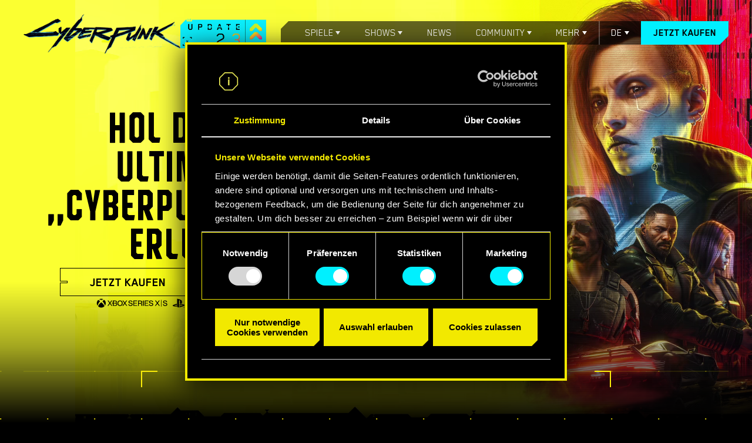

--- FILE ---
content_type: text/html; charset=UTF-8
request_url: https://www.cyberpunk.net/jo/de/cyberpunk-2077
body_size: 70190
content:
<!DOCTYPE html>
<html lang="de">
<head>
    <meta charset="utf-8">
    <meta name="viewport" content="width=device-width, initial-scale=1.0">
    <meta name="format-detection" content="telephone=no">
    <title>Das Zuhause der „Cyberpunk 2077“-Welt – Spiele, Anime und mehr</title>
        <link rel="preload" href="https://www.cyberpunk.net/fonts/BlenderPro-Bold.woff2" as="font" crossorigin>
    <link rel="preload" href="https://www.cyberpunk.net/fonts/BlenderPro-Book.woff2" as="font" crossorigin>
          <link rel="stylesheet" href="https://www.cyberpunk.net/build/cyberpunk5-2ba61dab01559be321dc.css">
<script>
        window.addEventListener('CookiebotOnDialogDisplay', function (e) {
            var el = document.getElementById('CybotCookiebotDialogPoweredbyImage');
            if (el) el.src = 'https://www.cyberpunk.net/build/images/cookies-icon-03723b68.png';
        }, false);
    </script>
    <!-- Anti-flicker snippet (recommended)  -->
    <style>.async-hide { opacity: 0 !important} </style>
    <script>(function(a,s,y,n,c,h,i,d,e){s.className+=' '+y;h.start=1*new Date;
    h.end=i=function(){s.className=s.className.replace(RegExp(' ?'+y),'')};
    (a[n]=a[n]||[]).hide=h;setTimeout(function(){i();h.end=null},c);h.timeout=c;
    })(window,document.documentElement,'async-hide','dataLayer',4000,
    {'GTM-MB323TS':true});</script>
    <!-- Google Tag Manager -->
        <script>(function(w,d,s,l,i){w[l]=w[l]||[];w[l].push({'gtm.start':
    new Date().getTime(),event:'gtm.js'});var f=d.getElementsByTagName(s)[0],
    j=d.createElement(s),dl=l!='dataLayer'?'&l='+l:'';j.async=true;j.src=
    'https://www.googletagmanager.com/gtm.js?id='+i+dl;f.parentNode.insertBefore(j,f);
    })(window,document,'script','dataLayer','GTM-MB323TS');</script>
        <!-- End Google Tag Manager -->
    <meta name="facebook-domain-verification" content="4vf09b70gyfnjbvvmell4rdtzeycks">
    <meta name="apple-mobile-web-app-title" content="Das Zuhause der „Cyberpunk 2077“-Welt – Spiele, Anime und mehr">
    <meta name="application-name" content="Das Zuhause der „Cyberpunk 2077“-Welt – Spiele, Anime und mehr">
    <meta name="description" content="Willkommen in der Welt von Cyberpunk 2077  ein storygetriebenes OpenWorldRollenspiel aus einer düsteren Zukunft von CD PROJEKT RED, den Entwicklern der The WitcherReihe.">
        <meta property="og:locale:alternate" content="en_US">
        <meta property="og:locale:alternate" content="ru_RU">
        <meta property="og:locale" content="de_DE">
        <meta property="og:locale:alternate" content="pl_PL">
        <meta property="og:locale:alternate" content="en_US">
        <meta property="og:locale:alternate" content="fr_FR">
        <meta property="og:locale:alternate" content="es_ES">
        <meta property="og:locale:alternate" content="es_MX">
        <meta property="og:locale:alternate" content="it_IT">
        <meta property="og:locale:alternate" content="ja_JP">
        <meta property="og:locale:alternate" content="ko_KR">
        <meta property="og:locale:alternate" content="zh_CN">
        <meta property="og:locale:alternate" content="zh_TW">
        <meta property="og:locale:alternate" content="cs_CZ">
        <meta property="og:locale:alternate" content="hu_HU">
        <meta property="og:locale:alternate" content="ar_AR">
        <meta property="og:locale:alternate" content="th_TH">
        <meta property="og:locale:alternate" content="tr_TR">
        <meta property="og:locale:alternate" content="en_US">
        <meta property="og:type" content="website">
    <meta property="og:title" content="Das Zuhause der „Cyberpunk 2077“-Welt – Spiele, Anime und mehr">
    <meta property="og:description" content="Willkommen in der Welt von Cyberpunk 2077  ein storygetriebenes OpenWorldRollenspiel aus einer düsteren Zukunft von CD PROJEKT RED, den Entwicklern der The WitcherReihe.">
    <meta property="og:site_name" content="Das Zuhause der „Cyberpunk 2077“-Welt – Spiele, Anime und mehr">
    <meta property="og:image" content="https://www.cyberpunk.net/build/images/social-thumbnail-en-ddcf4d23.jpg">
    <meta property="og:url" content="https://www.cyberpunk.net/jo/de/cyberpunk-2077">
    
    <link rel="canonical" href="https://www.cyberpunk.net/jo/de/cyberpunk-2077">

    <link rel="apple-touch-icon" sizes="57x57" href="https://www.cyberpunk.net/favicons/apple-icon-57x57.png">
    <link rel="apple-touch-icon" sizes="60x60" href="https://www.cyberpunk.net/favicons/apple-icon-60x60.png">
    <link rel="apple-touch-icon" sizes="72x72" href="https://www.cyberpunk.net/favicons/apple-icon-72x72.png">
    <link rel="apple-touch-icon" sizes="76x76" href="https://www.cyberpunk.net/favicons/apple-icon-76x76.png">
    <link rel="apple-touch-icon" sizes="114x114" href="https://www.cyberpunk.net/favicons/apple-icon-114x114.png">
    <link rel="apple-touch-icon" sizes="120x120" href="https://www.cyberpunk.net/favicons/apple-icon-120x120.png">
    <link rel="apple-touch-icon" sizes="144x144" href="https://www.cyberpunk.net/favicons/apple-icon-144x144.png">
    <link rel="apple-touch-icon" sizes="152x152" href="https://www.cyberpunk.net/favicons/apple-icon-152x152.png">
    <link rel="apple-touch-icon" sizes="180x180" href="https://www.cyberpunk.net/favicons/apple-icon-180x180.png">
    <link rel="icon" type="image/png" sizes="192x192" href="https://www.cyberpunk.net/favicons/android-icon-192x192.png">
    <link rel="icon" type="image/png" sizes="32x32" href="https://www.cyberpunk.net/favicons/favicon-32x32.png">
    <link rel="icon" type="image/png" sizes="96x96" href="https://www.cyberpunk.net/favicons/favicon-96x96.png">
    <link rel="icon" type="image/png" sizes="16x16" href="https://www.cyberpunk.net/favicons/favicon-16x16.png">
    <link rel="manifest" href="https://www.cyberpunk.net/favicons/manifest.json">

    <link rel="shortcut icon" href="https://www.cyberpunk.net/favicons/favicon.ico">

    <meta name="msapplication-TileColor" content="#ffffff">
    <meta name="msapplication-TileImage" content="/ms-icon-144x144.png">
    <meta name="msapplication-config" content="https://www.cyberpunk.net/favicons/browserconfig.xml">
    <meta name="theme-color" content="#FEFB00">
  <script>
    var isMobile = (typeof isMobile === 'undefined') ? (/mobile/i.test(navigator.userAgent) && ('ontouchstart' in window || (window.DocumentTouch && document instanceof DocumentTouch))) : isMobile;
  </script></head>
<body class="p-cyberpunk">
    <!-- Google Tag Manager (noscript) -->
        <noscript><iframe src="https://www.googletagmanager.com/ns.html?id=GTM-MB323TS"
    height="0" width="0" style="display:none;visibility:hidden"></iframe></noscript>
        <!-- End Google Tag Manager (noscript) -->
  <header class="header ">
  
<div class="header-top">
  <div class="header-top__logo-container">
    <a href="/jo/de/" class="header-top__logo header-top__logo--black-desktop">
      <img class="header-top__logo-yellow" src="https://www.cyberpunk.net/build/images/home8/logo-franchise-yellow-en@1x-b4c9e65b.png" srcset="https://www.cyberpunk.net/build/images/home8/logo-franchise-yellow-en@1x-b4c9e65b.png 1x, https://www.cyberpunk.net/build/images/home8/logo-franchise-yellow-en@2x-ca078f31.png 2x">
      <img class="header-top__logo-black" src="https://www.cyberpunk.net/build/images/home8/logo-franchise-black-en@1x-567991b0.png" srcset="https://www.cyberpunk.net/build/images/home8/logo-franchise-black-en@1x-567991b0.png 1x, https://www.cyberpunk.net/build/images/home8/logo-franchise-black-en@2x-06852b64.png 2x">
    </a>
        <a href="https://www.cyberpunk.net/update-2.3" class="header-top__badge">
      <img class="header-top__badge-img" src="https://www.cyberpunk.net/build/images/cyberpunk/5/badge-23@1x-b7250e79.png" srcset="https://www.cyberpunk.net/build/images/cyberpunk/5/badge-23@1x-b7250e79.png 1x, https://www.cyberpunk.net/build/images/cyberpunk/5/badge-23@1x-b7250e79.png 2x">
    </a>
      </div>
  <div class="menu">
    <ul class="menu-list">
      <li class="menu-item">
        <span class="menu-sub">Spiele</span>
        <ul class="menu-sub-list">
          <li><a href="/jo/de/cyberpunk-2077">Cyberpunk 2077</a></li>
          <li><a href="/jo/de/phantom-liberty">Phantom Liberty</a></li>
        </ul>
      </li>
      <li class="menu-item">
        <span class="menu-sub">Shows</span>
        <ul class="menu-sub-list">
          <li><a href="/de/edgerunners">Edgerunners</a>
          </li>
                      <li>
              <a href="/de/edgerunners2">Edgerunners 2</a>
            </li>
                  </ul>
      </li>
      <li class="menu-item"><a href="/de/news/">News</a></li>
      <li class="menu-item">
        <span class="menu-sub">Community</span>
        <ul class="menu-sub-list">
          <li>
            <a href="https://forums.cdprojektred.com/index.php?forums/cyberpunk.21/">Foren</a>
          </li>
          <li>
            <a href="https://discord.gg/cyberpunkgame">Discord</a>
          </li>
                                <li>
              <a href="/de/cosplay-guides">COSPLAY-LEITFÄDEN</a>
            </li>
                                <li>
              <a href="/de/build-planner">Charakterplaner</a>
            </li>
                    <li>
            <a href="https://www.cyberpunk.net/en/news/49789/cyberpunk-2077-ultimate-edition-game-booklet-out-now">Spiel-Booklet</a>
          </li>
        </ul>
      </li>
      <li class="menu-item">
        <span class="menu-sub">Mehr</span>
        <ul class="menu-sub-list">
          <li>
            <a href="/us/de/switch-2-features">Spiele auf Nintendo Switch™ 2</a>
          </li>
                                                              <li>
                  <a href="/us/de/update-2.3">Update 2.3</a>
                </li>
                                                                                                                                            <li>
              <a href="/de/myrewards">MEINE BELOHNUNGEN</a>
            </li>
                    <li>
            <a href="https://gear.cdprojektred.com">Merchandise</a>
          </li>
          <li><a href="/jo/de/cyberpunk-2077#media">Medien</a></li>
          <li><a href="https://support.cdprojektred.com">Kundendienst</a>
          </li>
          <li>
            <a href="https://www.cdprojektred.com">CD PROJEKT RED</a>
          </li>
        </ul>
      </li>
      <li class="menu-item menu-item-lang">          <span class="menu-sub">de</span>
        <div class="menu-sub-list">
          <ul>
                <li><a href="/jo/en/cyberpunk-2077" class="" hreflang="en">English</a></li>
    <li><a href="/jo/ru/cyberpunk-2077" class="" hreflang="ru">Pусский</a></li>
    <li><a href="/jo/de/cyberpunk-2077" class="active" hreflang="de">Deutsch</a></li>
    <li><a href="/jo/pl/cyberpunk-2077" class="" hreflang="pl">Polski</a></li>
    <li><a href="/jo/pt-br/cyberpunk-2077" class="" hreflang="pt-br">Português (BR)</a></li>
    <li><a href="/jo/fr/cyberpunk-2077" class="" hreflang="fr">Français</a></li>
    <li><a href="/jo/es/cyberpunk-2077" class="" hreflang="es">Español</a></li>
    <li><a href="/jo/es-mx/cyberpunk-2077" class="" hreflang="es-mx">Español (MX)</a></li>
    <li><a href="/jo/it/cyberpunk-2077" class="" hreflang="it">Italiano</a></li>
    <li><a href="/jo/ja/cyberpunk-2077" class="" hreflang="ja">日本語</a></li>
    <li><a href="/jo/ko/cyberpunk-2077" class="" hreflang="ko">한국어</a></li>
    <li><a href="/jo/zh-cn/cyberpunk-2077" class="" hreflang="zh-cn">简体中文</a></li>
    <li><a href="/jo/zh-tw/cyberpunk-2077" class="" hreflang="zh-tw">繁體中文</a></li>
          </ul>
        </div>
      </li>
      <li class="menu-item menu-item-buy"><a href="/jo/de/buy">Jetzt kaufen</a></li>
    </ul>
  </div>
  <div class="menu-toggle">
    <div></div>
    <div></div>
    <div></div>
  </div>
  <div class="menu-close">
    <div></div>
    <div></div>
    <div></div>
  </div>
</div>
  <div class="header__bg">
    <video poster="https://www.cyberpunk.net/build/images/home12/cover-1920-bd460362.jpg" autoplay="autoplay" loop="loop" muted="muted" playsinline="playsinline">
      <source src="https://cdn-l-cyberpunk.cdprojektred.com/video/CP2077_UE_KV_Animation_1920x1080.webm" type="video/webm">
      <source src="https://cdn-l-cyberpunk.cdprojektred.com/video/CP2077_UE_KV_Animation_1920x1080_AV1.mp4" type="video/mp4; codecs=av01.0.05M.08">
      <source src="https://cdn-l-cyberpunk.cdprojektred.com/video/CP2077_UE_KV_Animation_1920x1080_h264.mp4" type="video/mp4">
    </video>
  </div>
  <div class="header__content">
              <div class="header__inner">
        <h1 class="header__title">Hol dir das ultimative „Cyberpunk 2077“-Erlebnis</h1>
        <div class="header__bottom">
          <div class="header__buttons">
            <a class="cp-btn cp-btn--black h6" href="/jo/de/buy"><span>Jetzt kaufen</span></a>
            <a class="cp-btn cp-btn--black h6" href="https://cp2077.ly/CP2077_UE_Trailer_DE" target="_blank"><span>Trailer ansehen</span></a>
          </div>
          <div class="header__platforms">
            


<div>
                    <img height="32" src="https://www.cyberpunk.net/build/images/icons/platform-xboxsx-20a6f602.svg" alt="xbox_xs"/>
                              <img height="32" src="https://www.cyberpunk.net/build/images/icons/platform-ps5-ce1db3d1.svg" alt="ps5"/>
                              <img height="32" src="https://www.cyberpunk.net/build/images/icons/platform-pc-03eb4b91.svg" alt="pc"/>
                              <img height="32" src="https://www.cyberpunk.net/build/images/icons/platform-switch2-2629c2af.svg" alt="switch2"/>
                              <img height="32" src="https://www.cyberpunk.net/build/images/icons/platform-mac-0c84f2a3.svg" alt="mac"/>
            </div>
          </div>
        </div>
      </div>
      <div class="header__bottom-mobile">
        <div class="header__buttons">
          <a class="cp-btn cp-btn--yellow h6" href="/jo/de/buy"><span>Jetzt kaufen</span></a>
          <a class="cp-btn cp-btn--yellow h6" href="https://cp2077.ly/CP2077_UE_Trailer_DE" target="_blank"><span>Trailer ansehen</span></a>
        </div>
        <div class="header__platforms">
          


<div>
                    <img height="32" src="https://www.cyberpunk.net/build/images/icons/platform-xboxsx-white-cf2259c6.svg" alt="xbox_xs"/>
                              <img height="32" src="https://www.cyberpunk.net/build/images/icons/platform-ps5-white-38dc3047.svg" alt="ps5"/>
                              <img height="32" src="https://www.cyberpunk.net/build/images/icons/platform-pc-white-fb384eb0.svg" alt="pc"/>
                              <img height="32" src="https://www.cyberpunk.net/build/images/icons/platform-switch2-white-93159b6f.svg" alt="switch2"/>
                              <img height="32" src="https://www.cyberpunk.net/build/images/icons/platform-mac-white-069fd056.svg" alt="mac"/>
            </div>
        </div>
      </div>
    



  </div>
</header>
  <section class="intro">
  <div class="intro__bg">
    <div class="intro__header">
      <h2 class="h3 yellow refinery25">Deine Legende beginnt hier</h2>
      <p class="body white">Übernimm die Rolle von V, einem Cyberpunk-Söldner, der vor nichts zurückschreckt, um sich einen Namen zu machen – all das in Night City, einer Metropole, deren Bewohner von Macht, Glamour und Körpermodifikationen besessen sind. Hier entstehen Legenden. Wie wird deine aussehen?</p>
    </div>
  </div>
</section>

  <div class="black-bg-dots">
            <section class="features" data-tabs='["story","nightcity","gameplay","phantom-liberty"]'>
  <div class="container">
    <nav class="features__nav cp-nav cp-nav--black">
      <ul class="features__pagination swiper-pagination">
                  <li class="swiper-pagination-bullet swiper-pagination-bullet-active"
              tabindex="0" aria-current="true">
            <span class="swiper-pagination-label">Story</span>
          </li>
                  <li class="swiper-pagination-bullet "
              tabindex="0">
            <span class="swiper-pagination-label">Night City</span>
          </li>
                  <li class="swiper-pagination-bullet "
              tabindex="0">
            <span class="swiper-pagination-label">Gameplay</span>
          </li>
                  <li class="swiper-pagination-bullet "
              tabindex="0">
            <span class="swiper-pagination-label">Phantom Liberty</span>
          </li>
              </ul>
    </nav>

    <div class="features__bg">
      <div class="features__swiper swiper">
        <div class="swiper-wrapper">
                      <div class="swiper-slide feature" data-feature="story">
              <div class="feature__container">
                <div class="feature__swiper swiper">
                  <div class="swiper-wrapper">
                                          <div class="swiper-slide">
                        <picture>
                                                                              <img class="swiper-lazy" data-src="https://cdn-l-cyberpunk.cdprojektred.com/cyberpunk2077/story/Cyberpunk2077_Just_around_the_corner_RGB@1x.jpg"
                               data-srcset="https://cdn-l-cyberpunk.cdprojektred.com/cyberpunk2077/story/Cyberpunk2077_Just_around_the_corner_RGB@1x.jpg 1x, https://cdn-l-cyberpunk.cdprojektred.com/cyberpunk2077/story/Cyberpunk2077_Just_around_the_corner_RGB@2x.jpg 2x">
                        </picture>
                        <div class="swiper-lazy-preloader"></div>
                      </div>
                                          <div class="swiper-slide">
                        <picture>
                                                                              <img class="swiper-lazy" data-src="https://cdn-l-cyberpunk.cdprojektred.com/cyberpunk2077/story/Cyberpunk2077_NGU_PC_Maelstrom_Day_RGB_no_logo@1x.jpg"
                               data-srcset="https://cdn-l-cyberpunk.cdprojektred.com/cyberpunk2077/story/Cyberpunk2077_NGU_PC_Maelstrom_Day_RGB_no_logo@1x.jpg 1x, https://cdn-l-cyberpunk.cdprojektred.com/cyberpunk2077/story/Cyberpunk2077_NGU_PC_Maelstrom_Day_RGB_no_logo@2x.jpg 2x">
                        </picture>
                        <div class="swiper-lazy-preloader"></div>
                      </div>
                                          <div class="swiper-slide">
                        <picture>
                                                                              <img class="swiper-lazy" data-src="https://cdn-l-cyberpunk.cdprojektred.com/cyberpunk2077/story/Cyberpunk2077_Outnumbered_But_Not_Outgunned_RGB@1x.jpg"
                               data-srcset="https://cdn-l-cyberpunk.cdprojektred.com/cyberpunk2077/story/Cyberpunk2077_Outnumbered_But_Not_Outgunned_RGB@1x.jpg 1x, https://cdn-l-cyberpunk.cdprojektred.com/cyberpunk2077/story/Cyberpunk2077_Outnumbered_But_Not_Outgunned_RGB@2x.jpg 2x">
                        </picture>
                        <div class="swiper-lazy-preloader"></div>
                      </div>
                                      </div>
                </div>
                <div class="feature__content">
                  <div class="feature__header">
                    <h2 class="h3 refinery25">Story</h2>
                                          <div class="feature-thumbs">
                        <div class="feature-thumbs__swiper swiper">
                          <div class="swiper-wrapper">
                                                          <div class="swiper-slide" data-index="0">
                                                                  <img class="swiper-lazy"
                                       data-src="https://cdn-l-cyberpunk.cdprojektred.com/cyberpunk2077/story/Cyberpunk2077_Just_around_the_corner_RGB@1x.jpg"
                                       data-srcset="https://cdn-l-cyberpunk.cdprojektred.com/cyberpunk2077/story/Cyberpunk2077_Just_around_the_corner_RGB@1x.jpg 1x, https://cdn-l-cyberpunk.cdprojektred.com/cyberpunk2077/story/Cyberpunk2077_Just_around_the_corner_RGB@2x.jpg 2x">
                                                                <div class="swiper-lazy-preloader"></div>
                              </div>
                                                          <div class="swiper-slide" data-index="1">
                                                                  <img class="swiper-lazy"
                                       data-src="https://cdn-l-cyberpunk.cdprojektred.com/cyberpunk2077/story/Cyberpunk2077_NGU_PC_Maelstrom_Day_RGB_no_logo@1x.jpg"
                                       data-srcset="https://cdn-l-cyberpunk.cdprojektred.com/cyberpunk2077/story/Cyberpunk2077_NGU_PC_Maelstrom_Day_RGB_no_logo@1x.jpg 1x, https://cdn-l-cyberpunk.cdprojektred.com/cyberpunk2077/story/Cyberpunk2077_NGU_PC_Maelstrom_Day_RGB_no_logo@2x.jpg 2x">
                                                                <div class="swiper-lazy-preloader"></div>
                              </div>
                                                          <div class="swiper-slide" data-index="2">
                                                                  <img class="swiper-lazy"
                                       data-src="https://cdn-l-cyberpunk.cdprojektred.com/cyberpunk2077/story/Cyberpunk2077_Outnumbered_But_Not_Outgunned_RGB@1x.jpg"
                                       data-srcset="https://cdn-l-cyberpunk.cdprojektred.com/cyberpunk2077/story/Cyberpunk2077_Outnumbered_But_Not_Outgunned_RGB@1x.jpg 1x, https://cdn-l-cyberpunk.cdprojektred.com/cyberpunk2077/story/Cyberpunk2077_Outnumbered_But_Not_Outgunned_RGB@2x.jpg 2x">
                                                                <div class="swiper-lazy-preloader"></div>
                              </div>
                                                      </div>
                        </div>
                      </div>
                                        <div class="feature__text">
                                              <p class="body">Übernimm den Auftrag deines Lebens – den Diebstahl eines einzigartigen Implantats, das Unsterblichkeit verspricht – und werde zur Legende in der riesigen offenen Welt von Night City, in der deine Entscheidungen die Geschichte und die Charaktere um dich herum beeinflussen. Dich erwartet eine Vielzahl an Missionen, von deinen Anfängen als aufstrebender Söldner bis hin zu gefährlichen Herausforderungen für einen legendären Cyberpunk – und das alles, während du die Geheimnisse eines unbezahlbaren Implantats erkundest, das jeder in die Hände bekommen will.</p>
                                          </div>
                                        <div class="cp-btn cp-btn--cyan h6 feature__more"><span>Mehr</span></div>
                    <div class="cp-btn cp-btn--cyan h6 feature__close"><span>Schließen</span></div>
                  </div>
                </div>
              </div>
            </div>
                      <div class="swiper-slide feature" data-feature="nightcity">
              <div class="feature__container">
                <div class="feature__swiper swiper">
                  <div class="swiper-wrapper">
                                          <div class="swiper-slide">
                        <picture>
                                                                              <img class="swiper-lazy" data-src="https://cdn-l-cyberpunk.cdprojektred.com/cyberpunk2077/nightcity/Cyberpunk2077_Above_it_all_RGB@1x.jpg"
                               data-srcset="https://cdn-l-cyberpunk.cdprojektred.com/cyberpunk2077/nightcity/Cyberpunk2077_Above_it_all_RGB@1x.jpg 1x, https://cdn-l-cyberpunk.cdprojektred.com/cyberpunk2077/nightcity/Cyberpunk2077_Above_it_all_RGB@2x.jpg 2x">
                        </picture>
                        <div class="swiper-lazy-preloader"></div>
                      </div>
                                          <div class="swiper-slide">
                        <picture>
                                                                              <img class="swiper-lazy" data-src="https://cdn-l-cyberpunk.cdprojektred.com/cyberpunk2077/nightcity/Cyberpunk2077_Immerse_Yourself_RGB@1x.jpg"
                               data-srcset="https://cdn-l-cyberpunk.cdprojektred.com/cyberpunk2077/nightcity/Cyberpunk2077_Immerse_Yourself_RGB@1x.jpg 1x, https://cdn-l-cyberpunk.cdprojektred.com/cyberpunk2077/nightcity/Cyberpunk2077_Immerse_Yourself_RGB@2x.jpg 2x">
                        </picture>
                        <div class="swiper-lazy-preloader"></div>
                      </div>
                                          <div class="swiper-slide">
                        <picture>
                                                                              <img class="swiper-lazy" data-src="https://cdn-l-cyberpunk.cdprojektred.com/cyberpunk2077/nightcity/Cyberpunk2077_No_regrets_RGB@1x.jpg"
                               data-srcset="https://cdn-l-cyberpunk.cdprojektred.com/cyberpunk2077/nightcity/Cyberpunk2077_No_regrets_RGB@1x.jpg 1x, https://cdn-l-cyberpunk.cdprojektred.com/cyberpunk2077/nightcity/Cyberpunk2077_No_regrets_RGB@2x.jpg 2x">
                        </picture>
                        <div class="swiper-lazy-preloader"></div>
                      </div>
                                      </div>
                </div>
                <div class="feature__content">
                  <div class="feature__header">
                    <h2 class="h3 refinery25">Night City</h2>
                                          <div class="feature-thumbs">
                        <div class="feature-thumbs__swiper swiper">
                          <div class="swiper-wrapper">
                                                          <div class="swiper-slide" data-index="0">
                                                                  <img class="swiper-lazy"
                                       data-src="https://cdn-l-cyberpunk.cdprojektred.com/cyberpunk2077/nightcity/Cyberpunk2077_Above_it_all_RGB@1x.jpg"
                                       data-srcset="https://cdn-l-cyberpunk.cdprojektred.com/cyberpunk2077/nightcity/Cyberpunk2077_Above_it_all_RGB@1x.jpg 1x, https://cdn-l-cyberpunk.cdprojektred.com/cyberpunk2077/nightcity/Cyberpunk2077_Above_it_all_RGB@2x.jpg 2x">
                                                                <div class="swiper-lazy-preloader"></div>
                              </div>
                                                          <div class="swiper-slide" data-index="1">
                                                                  <img class="swiper-lazy"
                                       data-src="https://cdn-l-cyberpunk.cdprojektred.com/cyberpunk2077/nightcity/Cyberpunk2077_Immerse_Yourself_RGB@1x.jpg"
                                       data-srcset="https://cdn-l-cyberpunk.cdprojektred.com/cyberpunk2077/nightcity/Cyberpunk2077_Immerse_Yourself_RGB@1x.jpg 1x, https://cdn-l-cyberpunk.cdprojektred.com/cyberpunk2077/nightcity/Cyberpunk2077_Immerse_Yourself_RGB@2x.jpg 2x">
                                                                <div class="swiper-lazy-preloader"></div>
                              </div>
                                                          <div class="swiper-slide" data-index="2">
                                                                  <img class="swiper-lazy"
                                       data-src="https://cdn-l-cyberpunk.cdprojektred.com/cyberpunk2077/nightcity/Cyberpunk2077_No_regrets_RGB@1x.jpg"
                                       data-srcset="https://cdn-l-cyberpunk.cdprojektred.com/cyberpunk2077/nightcity/Cyberpunk2077_No_regrets_RGB@1x.jpg 1x, https://cdn-l-cyberpunk.cdprojektred.com/cyberpunk2077/nightcity/Cyberpunk2077_No_regrets_RGB@2x.jpg 2x">
                                                                <div class="swiper-lazy-preloader"></div>
                              </div>
                                                      </div>
                        </div>
                      </div>
                                        <div class="feature__text">
                                              <p class="body">Diese Metropole wimmelt nur so von Aktivitäten, spannenden Orten und interessanten Charakteren. Du entscheidest, wann du wohin gehen möchtest und wie du dorthin kommst. Von den teuren Wolkenkratzern am Corpo Plaza bis hin zur weitläufigen Ödnis der Badlands strotzt Night City nur so vor Geheimnissen.</p>
                                          </div>
                                        <div class="cp-btn cp-btn--cyan h6 feature__more"><span>Mehr</span></div>
                    <div class="cp-btn cp-btn--cyan h6 feature__close"><span>Schließen</span></div>
                  </div>
                </div>
              </div>
            </div>
                      <div class="swiper-slide feature" data-feature="gameplay">
              <div class="feature__container">
                <div class="feature__swiper swiper">
                  <div class="swiper-wrapper">
                                          <div class="swiper-slide">
                        <picture>
                                                                              <img class="swiper-lazy" data-src="https://cdn-l-cyberpunk.cdprojektred.com/cyberpunk2077/gameplay/Cyberpunk2077_Always_bring_a_gun_to_a_knife-fight_RGB@1x.jpg"
                               data-srcset="https://cdn-l-cyberpunk.cdprojektred.com/cyberpunk2077/gameplay/Cyberpunk2077_Always_bring_a_gun_to_a_knife-fight_RGB@1x.jpg 1x, https://cdn-l-cyberpunk.cdprojektred.com/cyberpunk2077/gameplay/Cyberpunk2077_Always_bring_a_gun_to_a_knife-fight_RGB@2x.jpg 2x">
                        </picture>
                        <div class="swiper-lazy-preloader"></div>
                      </div>
                                          <div class="swiper-slide">
                        <picture>
                                                                              <img class="swiper-lazy" data-src="https://cdn-l-cyberpunk.cdprojektred.com/cyberpunk2077/gameplay/Cyberpunk2077_High_speed_high_stakes-RGB@1x.jpg"
                               data-srcset="https://cdn-l-cyberpunk.cdprojektred.com/cyberpunk2077/gameplay/Cyberpunk2077_High_speed_high_stakes-RGB@1x.jpg 1x, https://cdn-l-cyberpunk.cdprojektred.com/cyberpunk2077/gameplay/Cyberpunk2077_High_speed_high_stakes-RGB@2x.jpg 2x">
                        </picture>
                        <div class="swiper-lazy-preloader"></div>
                      </div>
                                          <div class="swiper-slide">
                        <picture>
                                                                              <img class="swiper-lazy" data-src="https://cdn-l-cyberpunk.cdprojektred.com/cyberpunk2077/gameplay/Cyberpunk2077_The_hottest_tech_in_town-RGB@1x.jpg"
                               data-srcset="https://cdn-l-cyberpunk.cdprojektred.com/cyberpunk2077/gameplay/Cyberpunk2077_The_hottest_tech_in_town-RGB@1x.jpg 1x, https://cdn-l-cyberpunk.cdprojektred.com/cyberpunk2077/gameplay/Cyberpunk2077_The_hottest_tech_in_town-RGB@2x.jpg 2x">
                        </picture>
                        <div class="swiper-lazy-preloader"></div>
                      </div>
                                      </div>
                </div>
                <div class="feature__content">
                  <div class="feature__header">
                    <h2 class="h3 refinery25">Gameplay</h2>
                                          <div class="feature-thumbs">
                        <div class="feature-thumbs__swiper swiper">
                          <div class="swiper-wrapper">
                                                          <div class="swiper-slide" data-index="0">
                                                                  <img class="swiper-lazy"
                                       data-src="https://cdn-l-cyberpunk.cdprojektred.com/cyberpunk2077/gameplay/Cyberpunk2077_Always_bring_a_gun_to_a_knife-fight_RGB@1x.jpg"
                                       data-srcset="https://cdn-l-cyberpunk.cdprojektred.com/cyberpunk2077/gameplay/Cyberpunk2077_Always_bring_a_gun_to_a_knife-fight_RGB@1x.jpg 1x, https://cdn-l-cyberpunk.cdprojektred.com/cyberpunk2077/gameplay/Cyberpunk2077_Always_bring_a_gun_to_a_knife-fight_RGB@2x.jpg 2x">
                                                                <div class="swiper-lazy-preloader"></div>
                              </div>
                                                          <div class="swiper-slide" data-index="1">
                                                                  <img class="swiper-lazy"
                                       data-src="https://cdn-l-cyberpunk.cdprojektred.com/cyberpunk2077/gameplay/Cyberpunk2077_High_speed_high_stakes-RGB@1x.jpg"
                                       data-srcset="https://cdn-l-cyberpunk.cdprojektred.com/cyberpunk2077/gameplay/Cyberpunk2077_High_speed_high_stakes-RGB@1x.jpg 1x, https://cdn-l-cyberpunk.cdprojektred.com/cyberpunk2077/gameplay/Cyberpunk2077_High_speed_high_stakes-RGB@2x.jpg 2x">
                                                                <div class="swiper-lazy-preloader"></div>
                              </div>
                                                          <div class="swiper-slide" data-index="2">
                                                                  <img class="swiper-lazy"
                                       data-src="https://cdn-l-cyberpunk.cdprojektred.com/cyberpunk2077/gameplay/Cyberpunk2077_The_hottest_tech_in_town-RGB@1x.jpg"
                                       data-srcset="https://cdn-l-cyberpunk.cdprojektred.com/cyberpunk2077/gameplay/Cyberpunk2077_The_hottest_tech_in_town-RGB@1x.jpg 1x, https://cdn-l-cyberpunk.cdprojektred.com/cyberpunk2077/gameplay/Cyberpunk2077_The_hottest_tech_in_town-RGB@2x.jpg 2x">
                                                                <div class="swiper-lazy-preloader"></div>
                              </div>
                                                      </div>
                        </div>
                      </div>
                                        <div class="feature__text">
                                              <p class="body">Investiere in zahlreiche Fertigkeiten und Vorteile, um den perfekten Spielstil für deinen Charakter zu entwickeln. Nutze verstärkbare Waffen, Hacking-Skills und körperoptimierende Implantate, um zum besten Söldner der Stadt zu werden. Stürme mit gezückten Waffen in den Kampf, erledige Gegner aus der Ferne oder schleiche dich unbemerkt durch gut bewachte Orte.</p>
                                          </div>
                                        <div class="cp-btn cp-btn--cyan h6 feature__more"><span>Mehr</span></div>
                    <div class="cp-btn cp-btn--cyan h6 feature__close"><span>Schließen</span></div>
                  </div>
                </div>
              </div>
            </div>
                      <div class="swiper-slide feature" data-feature="phantom-liberty">
              <div class="feature__container">
                <div class="feature__swiper swiper">
                  <div class="swiper-wrapper">
                                          <div class="swiper-slide">
                        <picture>
                                                                              <img class="swiper-lazy" data-src="https://cdn-l-cyberpunk.cdprojektred.com/cyberpunk2077/phantom-liberty/gallery-screenshot-01-en@1x.jpg"
                               data-srcset="https://cdn-l-cyberpunk.cdprojektred.com/cyberpunk2077/phantom-liberty/gallery-screenshot-01-en@1x.jpg 1x, https://cdn-l-cyberpunk.cdprojektred.com/cyberpunk2077/phantom-liberty/gallery-screenshot-01-en@2x.jpg 2x">
                        </picture>
                        <div class="swiper-lazy-preloader"></div>
                      </div>
                                          <div class="swiper-slide">
                        <picture>
                                                                              <img class="swiper-lazy" data-src="https://cdn-l-cyberpunk.cdprojektred.com/cyberpunk2077/phantom-liberty/gallery-screenshot-02@1x.jpg"
                               data-srcset="https://cdn-l-cyberpunk.cdprojektred.com/cyberpunk2077/phantom-liberty/gallery-screenshot-02@1x.jpg 1x, https://cdn-l-cyberpunk.cdprojektred.com/cyberpunk2077/phantom-liberty/gallery-screenshot-02@2x.jpg 2x">
                        </picture>
                        <div class="swiper-lazy-preloader"></div>
                      </div>
                                          <div class="swiper-slide">
                        <picture>
                                                                              <img class="swiper-lazy" data-src="https://cdn-l-cyberpunk.cdprojektred.com/cyberpunk2077/phantom-liberty/gallery-screenshot-03@1x.jpg"
                               data-srcset="https://cdn-l-cyberpunk.cdprojektred.com/cyberpunk2077/phantom-liberty/gallery-screenshot-03@1x.jpg 1x, https://cdn-l-cyberpunk.cdprojektred.com/cyberpunk2077/phantom-liberty/gallery-screenshot-03@2x.jpg 2x">
                        </picture>
                        <div class="swiper-lazy-preloader"></div>
                      </div>
                                      </div>
                </div>
                <div class="feature__content">
                  <div class="feature__header">
                    <h2 class="h3 refinery25">Phantom Liberty</h2>
                                          <div class="feature-thumbs">
                        <div class="feature-thumbs__swiper swiper">
                          <div class="swiper-wrapper">
                                                          <div class="swiper-slide" data-index="0">
                                                                  <img class="swiper-lazy"
                                       data-src="https://cdn-l-cyberpunk.cdprojektred.com/cyberpunk2077/phantom-liberty/thumbs/gallery-screenshot-01-en@2x.jpg">
                                                                <div class="swiper-lazy-preloader"></div>
                              </div>
                                                          <div class="swiper-slide" data-index="1">
                                                                  <img class="swiper-lazy"
                                       data-src="https://cdn-l-cyberpunk.cdprojektred.com/cyberpunk2077/phantom-liberty/thumbs/gallery-screenshot-02@2x.jpg">
                                                                <div class="swiper-lazy-preloader"></div>
                              </div>
                                                          <div class="swiper-slide" data-index="2">
                                                                  <img class="swiper-lazy"
                                       data-src="https://cdn-l-cyberpunk.cdprojektred.com/cyberpunk2077/phantom-liberty/thumbs/gallery-screenshot-03@2x.jpg">
                                                                <div class="swiper-lazy-preloader"></div>
                              </div>
                                                      </div>
                        </div>
                      </div>
                                        <div class="feature__text">
                                              <div>
                          <p class="body">Die von Kritikern gefeierte Spionage-Thriller-Erweiterung von Cyberpunk 2077 führt V in den abgeschotteten Bezirk Dogtown und die gefährliche Welt der Spione. Werde zum Geheimagenten und erlebe eine aufregende Geschichte mit unerwarteten Wendungen und Entscheidungen, die dein Schicksal bestimmen. Schalte mit dem exklusiven Relic-Fertigkeitenbaum neue Fähigkeiten frei, stelle dich dynamischen Open-World-Missionen, spannenden neuen Aufträgen und noch viel mehr!</p>
                          <a class="cp-btn cp-btn--black-fill-no-stroke mobile-cyan h6 feature__learn"
                             href="/jo/de/phantom-liberty"><span>Mehr erfahren</span></a>
                        </div>
                                          </div>
                                        <div class="cp-btn cp-btn--cyan h6 feature__more"><span>Mehr</span></div>
                    <div class="cp-btn cp-btn--cyan h6 feature__close"><span>Schließen</span></div>
                  </div>
                </div>
              </div>
            </div>
                  </div>
      </div>
    </div>
  </div>
</section>
    
<section class="anniversary_videos">
  <div class="anniversary_videos__bg">
    <div class="anniversary_videos__header">
      <h2 class="h3 yellow refinery25">Fünf Jahre Cyberpunk 2077!</h2>
      <p class="body white">In der Stadt der Legenden vergeht die Zeit wie im Flug. Diesen Anlass feiern wir mit neuen Ankündigungen, exklusiven Partnerschaften und mehr – als Dank, dass ihr mit uns die düstere Zukunft erkundet habt. Unten erfahrt ihr, was euch erwartet!</p>
      <div class="videos_container">
                  <a
            class="video_card"
            target="_blank"
            href="https://www.youtube.com/watch?v=d5xBJzruob0"
          >
            <div class="video_media">
              <img
                src="https://www.cyberpunk.net/build/images/cyberpunk/anniversary/video1de-8b1c1880.jpg"
                alt="video thumbnail"
                loading="lazy"
              />
              <span class="play_btn" aria-hidden="true">
                <svg width="59" height="38" viewBox="0 0 59 38" fill="none" xmlns="http://www.w3.org/2000/svg">
                  <g clip-path="url(#clip0_1497_21772)">
                  <path d="M46.4393 0H0V36.3149L1.68988 38H59V12.5252L46.4393 0ZM26.071 25.8386V12.1615L32.929 19L26.071 25.8386Z"
                        fill="#D9D9D9" />
                  </g>
                  <defs>
                  <clipPath id="clip0_1497_21772">
                  <rect width="59" height="38" fill="white" />
                  </clipPath>
                  </defs>
                </svg>
              </span>
            </div>

            <h3 class="video_caption h3 refinery25">
              Stadt der Legenden
            </h3>
          </a>
                  <a
            class="video_card"
            target="_blank"
            href="https://www.youtube.com/watch?v=g-VVf_7_UdM"
          >
            <div class="video_media">
              <img
                src="https://www.cyberpunk.net/build/images/cyberpunk/anniversary/video2de-567e2476.jpg"
                alt="video thumbnail"
                loading="lazy"
              />
              <span class="play_btn" aria-hidden="true">
                <svg width="59" height="38" viewBox="0 0 59 38" fill="none" xmlns="http://www.w3.org/2000/svg">
                  <g clip-path="url(#clip0_1497_21772)">
                  <path d="M46.4393 0H0V36.3149L1.68988 38H59V12.5252L46.4393 0ZM26.071 25.8386V12.1615L32.929 19L26.071 25.8386Z"
                        fill="#D9D9D9" />
                  </g>
                  <defs>
                  <clipPath id="clip0_1497_21772">
                  <rect width="59" height="38" fill="white" />
                  </clipPath>
                  </defs>
                </svg>
              </span>
            </div>

            <h3 class="video_caption h3 refinery25">
              Never Fade Away
            </h3>
          </a>
                  <a
            class="video_card"
            target="_blank"
            href="https://www.youtube.com/watch?v=CkxKw2izspU"
          >
            <div class="video_media">
              <img
                src="https://www.cyberpunk.net/build/images/cyberpunk/anniversary/video3de-5a71c63c.jpg"
                alt="video thumbnail"
                loading="lazy"
              />
              <span class="play_btn" aria-hidden="true">
                <svg width="59" height="38" viewBox="0 0 59 38" fill="none" xmlns="http://www.w3.org/2000/svg">
                  <g clip-path="url(#clip0_1497_21772)">
                  <path d="M46.4393 0H0V36.3149L1.68988 38H59V12.5252L46.4393 0ZM26.071 25.8386V12.1615L32.929 19L26.071 25.8386Z"
                        fill="#D9D9D9" />
                  </g>
                  <defs>
                  <clipPath id="clip0_1497_21772">
                  <rect width="59" height="38" fill="white" />
                  </clipPath>
                  </defs>
                </svg>
              </span>
            </div>

            <h3 class="video_caption h3 refinery25">
              Besondere Geburtstags-Wünsche
            </h3>
          </a>
              </div>
    </div>
  </div>
</section>
    



<section class="anniversary_menu">
  <div class="container">
    <div id="menu-container"></div>
    <div id="slide"></div>

    <div class="anniversary_nav swiper-button-prev"></div>
    <div class="anniversary_nav swiper-button-next"></div>
  </div>
</section>


<script>
  window.LOCALE = 'de';
  window.I18N = {
        "anniversary.videos.title": "F\u00FCnf\u0020Jahre\u0020Cyberpunk\u00202077\u0021",        "anniversary.menu.description.1": "anniversary.menu.description.1",        "anniversary.menu.button.learnmore": "anniversary.menu.button.learnmore",        "anniversary.discovermore": "Mehr\u0020entdecken",        "anniversary.menu.title.viture": "VITURE\u0020x\u0020Cyberpunk\u00202077\u0020Luma\u0020Cyber\u0020XR\u0020Glasses",        "anniversary.menu.text.viture": "Klinke\u0020dich\u0020ein\u0020in\u0020die\u0020dunkle\u0020Zukunft\u0020mit\u0020der\u0020VITURE\u0020x\u0020Cyberpunk\u00202077\u0020Luma\u0020Cyber\u0020XR\u002DBrille\u0020\u2014\u0020einem\u0020pers\u00F6nlichen\u0020Megascreen\u0020mit\u00201200p,\u00204K\u002D\u00E4hnlicher\u0020Klarheit,\u0020einer\u0020rasend\u0020schnellen\u0020Bildwiederholrate\u0020von\u0020120\u0020Hz\u0020und\u0020bis\u0020zu\u00201500\u0020Nits\u0020neongetr\u00E4nkter\u0020Helligkeit\u0020\u2014\u0020weltweit\u0020auf\u0020nur\u002010.000\u0020Exemplare\u0020limitiert.\u0020Besuche\u0020jetzt\u0020den\u0020VITURE\u002DStore,\u0020um\u0020dein\u0020Chrome\u0020aufzur\u00FCsten.",        "anniversary.menu.button.viture": "ZUR\u0020KOLLEKTION",        "anniversary.menu.url.viture": "http\u003A\/\/cyberpunk.viture.com\/",        "anniversary.menu.title.madrinas": "MADRINAS\u0020\u2013\u0020Cyberpunk\u00202077\u0020Jubil\u00E4ums\u002DPaket",        "anniversary.menu.text.madrinas": "Feiere\u00205\u0020Jahre\u0020in\u0020Night\u0020City\u0020mit\u0020MADRINAS\u0020\u26A1\uFE0F\n\u0020Das\u0020\u0022Cyberpunk\u00202077\u0022\u003A\u0020Jubil\u00E4ums\u002DPaket\u0020ist\u0020da\u0020und\u0020enth\u00E4lt\u00208\u0020Portionen\u0020White\u0020Chocolate\u0020Mocha\u0020Cold\u0020Brew\u0020und\u0020einen\u0020Shaker\u002DBecher\u0020zum\u00205.\u0020Jubil\u00E4um\u0020von\u0020Cyberpunk\u00202077\u0020\u0028limitierte\u0020Edition\u0029\u0021\n\u0020Gibt\u0020dir\u0020die\u0020Energie\u0020f\u00FCr\u0020deine\u0020Tage\u0020\u0028und\u0020N\u00E4chte\u0029,\u0020die\u0020eine\u0020S\u00F6ldnerlegende\u0020braucht\u0021\n\u0020Greif\u0020zu,\u0020bevor\u0020sie\u0020alle\u0020weg\u0020sind",        "anniversary.menu.button.madrinas": "HIER\u0020vorbestellen",        "anniversary.menu.url.madrinas": "https\u003A\/\/madrinas.coffee\/2077bundle",        "anniversary.menu.title.weirdco": "WeirdCo\u0020\u2013\u0020Cyberpunk\u003A\u0020Trading\u0020Card\u0020Game",        "anniversary.menu.text.weirdco": "Die\u0020Karten\u0020rufen\u0020dich.\u0020Erlebe\u0020die\u0020Welt\u0020von\u0020Cyberpunk\u00202077\u0020auf\u0020neue\u0020Weise\u0020mit\u0020dem\u0020Cyberpunk\u0020Trading\u0020Card\u0020Game.\u0020Stelle\u0020das\u0020ultimative\u0020Edgerunner\u002DTeam\u0020mit\u0020Charakteren\u0020aus\u0020dem\u0020gesamten\u0020Franchise\u0020zusammen\u0020und\u0020lass\u0020sie\u0020gegen\u0020deinen\u0020Gegner\u0020antreten,\u0020um\u0020in\u0020Night\u0020City\u0020zur\u0020Legende\u0020zu\u0020werden.\u0020Melde\u0020dich\u0020an,\u0020um\u0020per\u0020E\u002DMail\u0020die\u0020neuesten\u0020Informationen\u0020zu\u0020erhalten,\u0020und\u0020bleibe\u0020auf\u0020dem\u0020Laufenden\u0020f\u00FCr\u0020die\u0020Kickstarter\u002DKampagne,\u0020die\u00202026\u0020beginnt.",        "anniversary.menu.button.weirdco": "BLEIB\u0020AUF\u0020DEM\u0020LAUFENDEN",        "anniversary.menu.url.weirdco": "https\u003A\/\/t.co\/Ww9wf6PqhP",        "anniversary.menu.title.dpi": "Cyberpunk\u00202077\u00205th\u0020Anniversary\u0020Collector\u2019s\u0020Set",        "anniversary.menu.text.dpi": "Kann\u0020man\u0020dir\u0020Arasakas\u0020geheimste\u0020Tech\u0020anvertrauen\u003F\u0020In\u0020einem\u0020Stahlkoffer\u0020mit\u0020Arasaka\u002DLogo\u0020warten\u0020ein\u0020paar\u0020Artefakte\u0020aus\u0020Vs\u0020Zeit\u0020in\u0020Night\u0020City\u0020auf\u0020dich,\u0020darunter\u0020eine\u0020beleuchtete\u0020Biochip\u002DReplik,\u0020eine\u0020Pr\u00E4sentationsvorrichtung,\u0020drei\u0020holografische\u0020Tarotkarten\u0020und\u0020zwei\u0020Pins\u0020mit\u0020den\u0020Logos\u0020von\u0020Arasaka\u0020und\u0020dem\u0020Relic.\u0020Hol\u0020dir\u0020das\u0020Set\u0020mit\u0020oder\u0020ohne\u0020Code\u0020f\u00FCr\u0020Cyberpunk\u00202077\u003A\u0020Ultimate\u0020Edition\u0020und\u0020feiere\u0020ein\u0020halbes\u0020Jahrzehnt\u0020in\u0020der\u0020Stadt\u0020der\u0020Legenden\u0021",        "anniversary.menu.button.dpi": "JETZT\u0020VORBESTELLEN",        "anniversary.menu.url.dpi": "https\u003A\/\/eu.gear.cdprojektred.com\/products\/cyberpunk\u002D2077\u002D5th\u002Danniversary\u002Dcollector\u002Ds\u002Dset",        "anniversary.menu.title.displate": "Cyberpunk\u00202077\u0020x\u0020Displate",        "anniversary.menu.text.displate": "L\u00E4ute\u0020das\u0020n\u00E4chste\u0020halbe\u0020Jahrzehnt\u0020in\u0020der\u0020Stadt\u0020der\u0020Tr\u00E4ume\u0020ein\u0020mit\u0020nova\u0020neuem\u0020Artwork\u0020auf\u0020Metall\u0021\u0020Von\u0020exklusiven\u0020neuen\u0020Filmplakaten\u0020mit\u0020Jackie\u0020Welles,\u0020Panam\u0020Palmer\u0020und\u0020Adam\u0020Smasher\u0020bis\u0020hin\u0020zu\u0020erneut\u0020ver\u00F6ffentlichten\u0020Fanlieblingen\u0020\u2013\u0020g\u00F6nne\u0020deinen\u0020W\u00E4nden\u0020ein\u0020Chrom\u002DUpdate\u0020von\u0020Displate.\u0020Verlinke\u0020dich\u0020jetzt\u0020und\u0020sichere\u0020dir\u0020Feiertagsrabatte\u0021",        "anniversary.menu.button.displate": "JETZT\u0020KAUFEN",        "anniversary.menu.url.displate": "https\u003A\/\/displate.com\/licensed\/cyberpunk\u002D2077"      };
</script>
  </div>
    
<section class="characters">
    <h2 class="characters__title h2 refinery25">CHARAKTERE</h2>
    <div class="characters__swiper swiper">
      <div class="swiper-wrapper">
                <div class="swiper-slide character" data-character="panam">
          <img loading="lazy" src="https://www.cyberpunk.net/build/images/cyberpunk/character/character-panam@1x-b51d31a7.png" srcset="https://www.cyberpunk.net/build/images/cyberpunk/character/character-panam@1x-b51d31a7.png 1x, https://www.cyberpunk.net/build/images/cyberpunk/character/character-panam@2x-743ba52b.png 2x">
          <div class="character__content">
            <h3 class="h3 uppercase">Panam Palmer</h3>
            <div class="character__text">
              <p class="body-bold"><root>Panam ist &ndash; durch Adoption, nicht Geburt &ndash; eine Nomadin, eine der Aldecaldos, einer eng verwobenen Familie von umherziehenden Freigeistern. Sie hat ihre Familie verlassen, um als S&ouml;ldnerin mit den widerlichen Konzernen und Cyberpunks dieser Welt zusammenzuarbeiten, die von den Aldecaldos absichtlich gemieden werden. Dabei hat sie jedoch niemals ihren Freiheitsdrang und die Verbindung zu ihrer langj&auml;hrigen Familie verloren.</root><br />
</p>
            </div>
          </div>
          <div class="character__open cp-btn cp-btn--black-fill-no-stroke h6"><span>Panam Palmer</span></div>
          <div class="character__close cp-btn cp-btn--black h6"><span>Schließen</span></div>
        </div>
                <div class="swiper-slide character" data-character="judy">
          <img loading="lazy" src="https://www.cyberpunk.net/build/images/cyberpunk/character/character-judy@1x-102e10e0.png" srcset="https://www.cyberpunk.net/build/images/cyberpunk/character/character-judy@1x-102e10e0.png 1x, https://www.cyberpunk.net/build/images/cyberpunk/character/character-judy@2x-99bd556a.png 2x">
          <div class="character__content">
            <h3 class="h3 uppercase">Judy Álvarez</h3>
            <div class="character__text">
              <p class="body-bold"><root>Judy ist die talentierteste Braindance-Technikerin von Night City. In ihrer Werkstatt im Keller von Lizzy&rsquo;s Bar &ndash; dem Hauptquartier der Mox &ndash; bearbeitet sie Virtus mit einer Kunstfertigkeit, die man sonst auf dem BD-Markt lange suchen kann. Dank ihrer unabh&auml;ngigen, leidenschaftlichen Natur k&auml;mpft Judy immer gegen Ungerechtigkeit, ganz egal, wie sehr sie dabei in der Unterzahl ist.</root><br />
</p>
            </div>
          </div>
          <div class="character__open cp-btn cp-btn--black-fill-no-stroke h6"><span>Judy Álvarez</span></div>
          <div class="character__close cp-btn cp-btn--black h6"><span>Schließen</span></div>
        </div>
                <div class="swiper-slide character" data-character="jackie">
          <img loading="lazy" src="https://www.cyberpunk.net/build/images/cyberpunk/character/character-jackie@1x-907b804d.png" srcset="https://www.cyberpunk.net/build/images/cyberpunk/character/character-jackie@1x-907b804d.png 1x, https://www.cyberpunk.net/build/images/cyberpunk/character/character-jackie@2x-44dd5b1c.png 2x">
          <div class="character__content">
            <h3 class="h3 uppercase">Jackie Welles</h3>
            <div class="character__text">
              <p class="body-bold"><root>Der aus Heywood stammende Jackie mit dem gro&szlig;en Herzen scheiterte an dem, was ihn zu einem guten Freund machte: Vertrauen. Sein einfacher Charme und seine unersch&uuml;tterliche Loyalit&auml;t waren ein Lichtblick in Night Citys halsabschneiderischer S&ouml;ldnerwelt.</root><br />
</p>
            </div>
          </div>
          <div class="character__open cp-btn cp-btn--black-fill-no-stroke h6"><span>Jackie Welles</span></div>
          <div class="character__close cp-btn cp-btn--black h6"><span>Schließen</span></div>
        </div>
                <div class="swiper-slide character" data-character="v">
          <img loading="lazy" src="https://www.cyberpunk.net/build/images/cyberpunk/character/character-v@1x-f8c0f6ef.png" srcset="https://www.cyberpunk.net/build/images/cyberpunk/character/character-v@1x-f8c0f6ef.png 1x, https://www.cyberpunk.net/build/images/cyberpunk/character/character-v@2x-1d38500e.png 2x">
          <div class="character__content">
            <h3 class="h3 uppercase">V</h3>
            <div class="character__text">
              <p class="body-bold"><root>V &uuml;bernimmt S&ouml;ldnerarbeit, um in Night City zur Legende zu werden. Der gro&szlig;e Durchbruch gelingt V mit dem &Uuml;berfall am Konpeki Plaza &ndash; aber nichts l&auml;uft dort wie geplant: V wird ein experimenteller Prototyp in den Kopf gechippt, wodurch die eigene Pers&ouml;nlichkeit langsam durch die von Johnny Silverhand verdr&auml;ngt wird. Bei Vs neuester Mission geht es nur ums &Uuml;berleben &ndash; um jeden Preis.</root><br />
</p>
            </div>
          </div>
          <div class="character__open cp-btn cp-btn--black-fill-no-stroke h6"><span>V</span></div>
          <div class="character__close cp-btn cp-btn--black h6"><span>Schließen</span></div>
        </div>
                <div class="swiper-slide character" data-character="johnny">
          <img loading="lazy" src="https://www.cyberpunk.net/build/images/cyberpunk/character/character-johnny@1x-3a4afbd5.png" srcset="https://www.cyberpunk.net/build/images/cyberpunk/character/character-johnny@1x-3a4afbd5.png 1x, https://www.cyberpunk.net/build/images/cyberpunk/character/character-johnny@2x-51469b22.png 2x">
          <div class="character__content">
            <h3 class="h3 uppercase">Johnny Silverhand</h3>
            <div class="character__text">
              <p class="body-bold"><root>Eine der schillerndsten Pers&ouml;nlichkeiten in Night City. Johnny, der Frontmann der Chrom-Rockband SAMURAI, verabscheut s&auml;mtliche Konzerne und ist der Inbegriff eines Rockerboys. Dieser rebellische, dickk&ouml;pfige und temperamentvolle Draufg&auml;nger ist 2023 mit einem gro&szlig;en Knall von der B&uuml;hne gegangen &ndash; 2077 finden wir ihn in Vs Kopf wieder.</root><br />
</p>
            </div>
          </div>
          <div class="character__open cp-btn cp-btn--black-fill-no-stroke h6"><span>Johnny Silverhand</span></div>
          <div class="character__close cp-btn cp-btn--black h6"><span>Schließen</span></div>
        </div>
                <div class="swiper-slide character" data-character="adam">
          <img loading="lazy" src="https://www.cyberpunk.net/build/images/cyberpunk/character/character-adam@1x-8209f103.png" srcset="https://www.cyberpunk.net/build/images/cyberpunk/character/character-adam@1x-8209f103.png 1x, https://www.cyberpunk.net/build/images/cyberpunk/character/character-adam@2x-17688551.png 2x">
          <div class="character__content">
            <h3 class="h3 uppercase">Adam Smasher</h3>
            <div class="character__text">
              <p class="body-bold"><root>Der ultimative B&ouml;sewicht von Night City &ndash; sein Name bringt selbst die h&auml;rtesten S&ouml;ldner ins Schwitzen. Adam Smashers Menschlichkeit war schon immer zweifelhaft, aber mittlerweile ist so gut wie nichts mehr davon &uuml;brig. Er besteht seit seiner Vollk&ouml;rperkonversion fast nur aus Chrom und zerst&ouml;rt f&uuml;r Arasaka die Feinde des Konzerns &ndash; wie Johnny Silverhand.</root><br />
</p>
            </div>
          </div>
          <div class="character__open cp-btn cp-btn--black-fill-no-stroke h6"><span>Adam Smasher</span></div>
          <div class="character__close cp-btn cp-btn--black h6"><span>Schließen</span></div>
        </div>
              </div>
      <div class="characters__pagination swiper-pagination"></div>
  </div>
</section>
      
  
<section class="media" id="media">
      <span class="before"></span>
    <h2 class="media__title h2 gray-bright refinery25">Medien</h2>

  <div class="l-gallery">
    
    <nav class="l-gallery__service-nav cp-nav">
      <div class="l-gallery__service-nav-btn h6"><span>Cyberpunk 2077</span></div>
      <ul>
                  <li class="active" data-service="cp"><span>Cyberpunk 2077</span></li>
                  <li class="" data-service="cp_pl"><span>Phantom Liberty</span></li>
                  <li class="" data-service="cp_er"><span>Edgerunners</span></li>
                  <li class="" data-service="cp_er2"><span>Edgerunners 2</span></li>
                  <li class="" data-service="cp_ncw"><span>Night City Wire</span></li>
                  <li class="" data-service="music"><span>MUSIK</span></li>
              </ul>
    </nav>

    <nav class="l-gallery__type-nav">
      <ul>
        <li class="li-video" data-type="video"><span data-text="Videos" data-music-text="MUSIKVIDEOS">Videos</span></li>
        <li data-type="wallpaper"><span data-text="Wallpaper">Wallpaper</span></li>
        <li data-type="screenshot"><span data-text="Screenshots">Screenshots</span></li>
        <li data-type="conceptart"><span data-text="Concept Art">Concept Art</span></li>
        <li class="li-listennow" data-type="listennow" data-cta-text="JETZT REINHÖREN AUF"><span data-text="JETZT REINHÖREN">JETZT REINHÖREN</span></li>
      </ul>
      <span class="l-gallery__type-nav-target"></span>
    </nav>

    <div class="l-gallery__swiper swiper">
      <div class="swiper-wrapper"></div>
      <div class="swiper-buttons">
        <div class="gallery-button-prev"></div>
        <div class="swiper-pagination"></div>
        <div class="gallery-button-next"></div>
      </div>
    </div>
  </div>
</section>
  <div class="l-newsletter" data-state="form">
  <h2 class="l-newsletter__title" data-error-title="Anmeldung fehlgeschlagen" data-success-title="Zugang gewährt" data-already-title="Bereits angemeldet">
    Melde dich für den offiziellen Cyberpunk 2077-Newsletter an!
  </h2>

  <p class="l-newsletter__text" data-error-text="Bitte versuche es später noch einmal." data-success-text="Du hast dich erfolgreich registriert! In deinem Posteingang solltest du eine Willkommens-E-Mail finden." data-already-text="Du hast dich bereits für den Newsletter angemeldet.">
    Egal ob Spiele oder alles darüber hinaus – bleib mit aktuellen Neuigkeiten und Ankündigungen rund um Cyberpunk 2077 auf dem Laufenden!
  </p>

  <form name="newsletter" method="post" action="/de/signup-newsletter" class="l-newsletter__form" novalidate="novalidate">

  <div>
    <div class="l-newsletter__input">
      <span class="l-newsletter__invalid-info">Bitte korrekte E-Mail-Adresse eingeben</span>
      <label for="newsletter_userEmail" class="required">Bitte deine E-Mail-Adresse eingeben</label>
      <input type="email" id="newsletter_userEmail" name="newsletter[userEmail]" required="required" placeholder="" data-error="newsletter.userEmail.error" tabIndex="1" />
      <div class="l-newsletter__loading">
        <div></div>
        <div></div>
      </div>
      <div class="l-newsletter__caret"></div>
    </div>
        <div class="l-newsletter__captcha">
      <div id="recaptcha" data-size="invisible" class="g-recaptcha" data-sitekey="6Lfta6oUAAAAAE5W9wJ12TZ9WBz7gAEANTt3UmoN" data-callback="submitNewsletterForm" data-theme=“dark”></div>
    </div>
        <div class="l-newsletter__checkbox">
      <div class="c-checkbox"><input type="checkbox" id="newsletter_newsletterAcceptance" name="newsletter[newsletterAcceptance]" required="required" value="1" />
        <i></i>
      </div>
      <p>
                  Ich möchte Neuigkeiten, Sonderangebote und sonstige Informationen von CD PROJEKT erhalten und bin mindestens 16 Jahre alt.
                <br><br><span>CD PROJEKT ist für Ihre persönlichen Daten verantwortlich. Weitere Informationen finden Sie in unserer <a target="_blank" href="https://regulations.cdprojektred.com/en/privacy_policy">CD PROJEKT Datenschutzerklärung</a></span>
        <br><br>
                  <span>
            Diese Webseite ist geschützt durch reCAPTCHA. Es gelten die <a target="_blank" href="https://policies.google.com/privacy">Datenschutzerklärung</a> und die <a target="_blank" href="https://policies.google.com/terms">Nutzungsbedingungen</a> von Google.
          </span>
              </p>
    </div>
  </div>

  <div>
    <button type="submit" id="newsletter_submit" name="newsletter[submit]" disabled="disabled">ABSENDEN</button>
  </div>
  </form>
</div><script src="https://www.google.com/recaptcha/api.js" async defer></script>  <div class="separator"></div>
  



<footer class="footer">
  <div class="content">

    <div class="socials">
      <span>Finde uns auf</span>

                                              <a class="social-youtube" href="https://www.youtube.com/user/CyberPunkGame" target="_blank"></a>
                                                                <a class="social-facebook" href="http://facebook.com/CyberpunkGameDE" target="_blank"></a>
                                                                <a class="social-twitter" href="https://twitter.com/cyberpunkgame" target="_blank"></a>
                                                                <a class="social-forums" href="https://forums.cdprojektred.com/index.php?forums/cyberpunk.10794344/" target="_blank"></a>
                                                                <a class="social-discord" href="https://discord.gg/cyberpunkgame" target="_blank"></a>
                                                                <a class="social-instagram" href="https://www.instagram.com/cyberpunkgame/" target="_blank"></a>
                                                                <a class="social-tumblr" href="https://cyberpunkgame.tumblr.com/" target="_blank"></a>
                                                                <a class="social-twitch" href="https://www.twitch.tv/cdprojektred" target="_blank"></a>
                            </div>

    <hr>


    <div class="partners">
                        <img loading="lazy" src="https://www.cyberpunk.net/build/images/footer/partners/nvidia-5a0ab065.svg" alt="">
                  <img loading="lazy" src="https://www.cyberpunk.net/build/images/footer/partners/alienware-3d98dd93.svg" alt="">
                  <img loading="lazy" src="https://www.cyberpunk.net/build/images/footer/partners/amd-a823d277.svg" alt="">
              
      <div class="l-footer__ratings">
                                                                <div class="l-footer__rating l-footer__rating--rating l-footer__rating--rating-default "></div>
                                    </div>
    </div>

    <hr>

    <div class="links">
              <a href="https://regulations.cdprojektred.com/privacy_policy">Nutzungsbedingungen &amp; Datenschutzerklärung</a>
              <a href="https://en.cdprojektred.com/jobs/">Karriere</a>
              <a href="https://regulations.cdprojektred.com/user_agreement">User agreement</a>
              <a href="https://cdprojektred.com/fan-content">Fan Content Guidelines</a>
              <a href="#cookie">Erklärung zu Cookies</a>
              <a href="/de/modding-support">REDmod</a>
      
      <div class="language-selector">
        <div class="l-footer__langs-bg"></div>
        <div class="l-footer__langs">
          <div><span><i class="icon-world"></i>Deutsch</span></div>
          <ul>    <li><a href="/jo/en/cyberpunk-2077" class="" hreflang="en">English</a></li>
    <li><a href="/jo/ru/cyberpunk-2077" class="" hreflang="ru">Pусский</a></li>
    <li><a href="/jo/de/cyberpunk-2077" class="active" hreflang="de">Deutsch</a></li>
    <li><a href="/jo/pl/cyberpunk-2077" class="" hreflang="pl">Polski</a></li>
    <li><a href="/jo/pt-br/cyberpunk-2077" class="" hreflang="pt-br">Português (BR)</a></li>
    <li><a href="/jo/fr/cyberpunk-2077" class="" hreflang="fr">Français</a></li>
    <li><a href="/jo/es/cyberpunk-2077" class="" hreflang="es">Español</a></li>
    <li><a href="/jo/es-mx/cyberpunk-2077" class="" hreflang="es-mx">Español (MX)</a></li>
    <li><a href="/jo/it/cyberpunk-2077" class="" hreflang="it">Italiano</a></li>
    <li><a href="/jo/ja/cyberpunk-2077" class="" hreflang="ja">日本語</a></li>
    <li><a href="/jo/ko/cyberpunk-2077" class="" hreflang="ko">한국어</a></li>
    <li><a href="/jo/zh-cn/cyberpunk-2077" class="" hreflang="zh-cn">简体中文</a></li>
    <li><a href="/jo/zh-tw/cyberpunk-2077" class="" hreflang="zh-tw">繁體中文</a></li>
</ul>
        </div>
      </div>

    </div>

    <hr>

  </div>

  <div class="content">
    <div class="copyright">

      <a href="https://cdprojektred.com" target="_blank">
        <img loading="lazy" src="https://www.cyberpunk.net/build/images/CDProjektRed-White-e4ac7847.svg" alt="CD Projekt Red" />
      </a>

      <p>© 2026 CD PROJEKT S.A. Alle Rechte vorbehalten. CD PROJEKT, das CD PROJEKT-Logo, Cyberpunk, Cyberpunk 2077 und das Cyberpunk 2077-Logo sind Marken und/oder eingetragene Marken von CD PROJEKT S.A. in den USA und/oder andernorts.<br /></p>

    </div>


    <div class="projects">
      <a href="http://thewitcher.com" target="_blank">
        <img loading="lazy" src="https://www.cyberpunk.net/build/images/witcher-dbdb7666.png" alt="Witcher" />
        thewitcher.com
      </a>
      <a href="https://www.playgwent.com" target="_blank">
        <img loading="lazy" src="https://www.cyberpunk.net/build/images/gwent-f7fcd4e6.png" alt="Gwent" />
        playgwent.com
      </a>
              <a href="https://gear.cdprojektred.com/" target="_blank">
          <img loading="lazy" src="https://www.cyberpunk.net/build/images/footer/gear-logo/logo-gear_horizontal_white-2e8243c2.svg" alt="Store" />
          gear.cdprojektred.com
        </a>
          </div>
  </div>

</footer>
<script>
    window.CDPRED = window.CDPRED || {};
    window.CDPRED.t = {
      video: "Videos",
      wallpaper: "Wallpaper",
      screenshot: "Screenshots",
      conceptart: "Concept Art",
      share: "Teilen:",
      download: "HERUNTERLADEN",
      download4k: "IN 4K HERUNTERLADEN",
      story: "Story",
      nightcity: "Night City",
      characters: "CHARAKTERE",
      gameplay: "Gameplay",
      whatsnew: "Was gibt\u2019s Neues?",
      'phantom-liberty': "Phantom Liberty",
      pagination: " von ",
    }
  </script>
  <script src="https://www.cyberpunk.net/build/runtime-09933b498e2d3959dff1.js" defer></script><script src="https://www.cyberpunk.net/build/176-9f4058e4daa09a3ca2c2.js" defer></script><script src="https://www.cyberpunk.net/build/9755-c84e8fccecca3ffdbf75.js" defer></script><script src="https://www.cyberpunk.net/build/4916-6ec54c6799b7a1bb63a0.js" defer></script><script src="https://www.cyberpunk.net/build/6168-50980c2dd5ec651011d8.js" defer></script><script src="https://www.cyberpunk.net/build/8876-29df9cfedb544165b558.js" defer></script><script src="https://www.cyberpunk.net/build/8614-c364a700ff153d9f4820.js" defer></script><script src="https://www.cyberpunk.net/build/7700-5051350086df4df8e2a0.js" defer></script><script src="https://www.cyberpunk.net/build/954-41f66b41228535eca2f9.js" defer></script><script src="https://www.cyberpunk.net/build/754-28b748632be4b5019cba.js" defer></script><script src="https://www.cyberpunk.net/build/3263-7401c670b0d2e554226f.js" defer></script><script src="https://www.cyberpunk.net/build/677-714b17cb65c918a2db7b.js" defer></script><script src="https://www.cyberpunk.net/build/cyberpunk5-155f349bcf8684d93112.js" defer></script></body>
</html>


--- FILE ---
content_type: text/html; charset=utf-8
request_url: https://www.google.com/recaptcha/api2/anchor?ar=1&k=6Lfta6oUAAAAAE5W9wJ12TZ9WBz7gAEANTt3UmoN&co=aHR0cHM6Ly93d3cuY3liZXJwdW5rLm5ldDo0NDM.&hl=en&v=PoyoqOPhxBO7pBk68S4YbpHZ&theme=%E2%80%9Cdark%E2%80%9D&size=invisible&anchor-ms=20000&execute-ms=30000&cb=pimgllf1y7y6
body_size: 49572
content:
<!DOCTYPE HTML><html dir="ltr" lang="en"><head><meta http-equiv="Content-Type" content="text/html; charset=UTF-8">
<meta http-equiv="X-UA-Compatible" content="IE=edge">
<title>reCAPTCHA</title>
<style type="text/css">
/* cyrillic-ext */
@font-face {
  font-family: 'Roboto';
  font-style: normal;
  font-weight: 400;
  font-stretch: 100%;
  src: url(//fonts.gstatic.com/s/roboto/v48/KFO7CnqEu92Fr1ME7kSn66aGLdTylUAMa3GUBHMdazTgWw.woff2) format('woff2');
  unicode-range: U+0460-052F, U+1C80-1C8A, U+20B4, U+2DE0-2DFF, U+A640-A69F, U+FE2E-FE2F;
}
/* cyrillic */
@font-face {
  font-family: 'Roboto';
  font-style: normal;
  font-weight: 400;
  font-stretch: 100%;
  src: url(//fonts.gstatic.com/s/roboto/v48/KFO7CnqEu92Fr1ME7kSn66aGLdTylUAMa3iUBHMdazTgWw.woff2) format('woff2');
  unicode-range: U+0301, U+0400-045F, U+0490-0491, U+04B0-04B1, U+2116;
}
/* greek-ext */
@font-face {
  font-family: 'Roboto';
  font-style: normal;
  font-weight: 400;
  font-stretch: 100%;
  src: url(//fonts.gstatic.com/s/roboto/v48/KFO7CnqEu92Fr1ME7kSn66aGLdTylUAMa3CUBHMdazTgWw.woff2) format('woff2');
  unicode-range: U+1F00-1FFF;
}
/* greek */
@font-face {
  font-family: 'Roboto';
  font-style: normal;
  font-weight: 400;
  font-stretch: 100%;
  src: url(//fonts.gstatic.com/s/roboto/v48/KFO7CnqEu92Fr1ME7kSn66aGLdTylUAMa3-UBHMdazTgWw.woff2) format('woff2');
  unicode-range: U+0370-0377, U+037A-037F, U+0384-038A, U+038C, U+038E-03A1, U+03A3-03FF;
}
/* math */
@font-face {
  font-family: 'Roboto';
  font-style: normal;
  font-weight: 400;
  font-stretch: 100%;
  src: url(//fonts.gstatic.com/s/roboto/v48/KFO7CnqEu92Fr1ME7kSn66aGLdTylUAMawCUBHMdazTgWw.woff2) format('woff2');
  unicode-range: U+0302-0303, U+0305, U+0307-0308, U+0310, U+0312, U+0315, U+031A, U+0326-0327, U+032C, U+032F-0330, U+0332-0333, U+0338, U+033A, U+0346, U+034D, U+0391-03A1, U+03A3-03A9, U+03B1-03C9, U+03D1, U+03D5-03D6, U+03F0-03F1, U+03F4-03F5, U+2016-2017, U+2034-2038, U+203C, U+2040, U+2043, U+2047, U+2050, U+2057, U+205F, U+2070-2071, U+2074-208E, U+2090-209C, U+20D0-20DC, U+20E1, U+20E5-20EF, U+2100-2112, U+2114-2115, U+2117-2121, U+2123-214F, U+2190, U+2192, U+2194-21AE, U+21B0-21E5, U+21F1-21F2, U+21F4-2211, U+2213-2214, U+2216-22FF, U+2308-230B, U+2310, U+2319, U+231C-2321, U+2336-237A, U+237C, U+2395, U+239B-23B7, U+23D0, U+23DC-23E1, U+2474-2475, U+25AF, U+25B3, U+25B7, U+25BD, U+25C1, U+25CA, U+25CC, U+25FB, U+266D-266F, U+27C0-27FF, U+2900-2AFF, U+2B0E-2B11, U+2B30-2B4C, U+2BFE, U+3030, U+FF5B, U+FF5D, U+1D400-1D7FF, U+1EE00-1EEFF;
}
/* symbols */
@font-face {
  font-family: 'Roboto';
  font-style: normal;
  font-weight: 400;
  font-stretch: 100%;
  src: url(//fonts.gstatic.com/s/roboto/v48/KFO7CnqEu92Fr1ME7kSn66aGLdTylUAMaxKUBHMdazTgWw.woff2) format('woff2');
  unicode-range: U+0001-000C, U+000E-001F, U+007F-009F, U+20DD-20E0, U+20E2-20E4, U+2150-218F, U+2190, U+2192, U+2194-2199, U+21AF, U+21E6-21F0, U+21F3, U+2218-2219, U+2299, U+22C4-22C6, U+2300-243F, U+2440-244A, U+2460-24FF, U+25A0-27BF, U+2800-28FF, U+2921-2922, U+2981, U+29BF, U+29EB, U+2B00-2BFF, U+4DC0-4DFF, U+FFF9-FFFB, U+10140-1018E, U+10190-1019C, U+101A0, U+101D0-101FD, U+102E0-102FB, U+10E60-10E7E, U+1D2C0-1D2D3, U+1D2E0-1D37F, U+1F000-1F0FF, U+1F100-1F1AD, U+1F1E6-1F1FF, U+1F30D-1F30F, U+1F315, U+1F31C, U+1F31E, U+1F320-1F32C, U+1F336, U+1F378, U+1F37D, U+1F382, U+1F393-1F39F, U+1F3A7-1F3A8, U+1F3AC-1F3AF, U+1F3C2, U+1F3C4-1F3C6, U+1F3CA-1F3CE, U+1F3D4-1F3E0, U+1F3ED, U+1F3F1-1F3F3, U+1F3F5-1F3F7, U+1F408, U+1F415, U+1F41F, U+1F426, U+1F43F, U+1F441-1F442, U+1F444, U+1F446-1F449, U+1F44C-1F44E, U+1F453, U+1F46A, U+1F47D, U+1F4A3, U+1F4B0, U+1F4B3, U+1F4B9, U+1F4BB, U+1F4BF, U+1F4C8-1F4CB, U+1F4D6, U+1F4DA, U+1F4DF, U+1F4E3-1F4E6, U+1F4EA-1F4ED, U+1F4F7, U+1F4F9-1F4FB, U+1F4FD-1F4FE, U+1F503, U+1F507-1F50B, U+1F50D, U+1F512-1F513, U+1F53E-1F54A, U+1F54F-1F5FA, U+1F610, U+1F650-1F67F, U+1F687, U+1F68D, U+1F691, U+1F694, U+1F698, U+1F6AD, U+1F6B2, U+1F6B9-1F6BA, U+1F6BC, U+1F6C6-1F6CF, U+1F6D3-1F6D7, U+1F6E0-1F6EA, U+1F6F0-1F6F3, U+1F6F7-1F6FC, U+1F700-1F7FF, U+1F800-1F80B, U+1F810-1F847, U+1F850-1F859, U+1F860-1F887, U+1F890-1F8AD, U+1F8B0-1F8BB, U+1F8C0-1F8C1, U+1F900-1F90B, U+1F93B, U+1F946, U+1F984, U+1F996, U+1F9E9, U+1FA00-1FA6F, U+1FA70-1FA7C, U+1FA80-1FA89, U+1FA8F-1FAC6, U+1FACE-1FADC, U+1FADF-1FAE9, U+1FAF0-1FAF8, U+1FB00-1FBFF;
}
/* vietnamese */
@font-face {
  font-family: 'Roboto';
  font-style: normal;
  font-weight: 400;
  font-stretch: 100%;
  src: url(//fonts.gstatic.com/s/roboto/v48/KFO7CnqEu92Fr1ME7kSn66aGLdTylUAMa3OUBHMdazTgWw.woff2) format('woff2');
  unicode-range: U+0102-0103, U+0110-0111, U+0128-0129, U+0168-0169, U+01A0-01A1, U+01AF-01B0, U+0300-0301, U+0303-0304, U+0308-0309, U+0323, U+0329, U+1EA0-1EF9, U+20AB;
}
/* latin-ext */
@font-face {
  font-family: 'Roboto';
  font-style: normal;
  font-weight: 400;
  font-stretch: 100%;
  src: url(//fonts.gstatic.com/s/roboto/v48/KFO7CnqEu92Fr1ME7kSn66aGLdTylUAMa3KUBHMdazTgWw.woff2) format('woff2');
  unicode-range: U+0100-02BA, U+02BD-02C5, U+02C7-02CC, U+02CE-02D7, U+02DD-02FF, U+0304, U+0308, U+0329, U+1D00-1DBF, U+1E00-1E9F, U+1EF2-1EFF, U+2020, U+20A0-20AB, U+20AD-20C0, U+2113, U+2C60-2C7F, U+A720-A7FF;
}
/* latin */
@font-face {
  font-family: 'Roboto';
  font-style: normal;
  font-weight: 400;
  font-stretch: 100%;
  src: url(//fonts.gstatic.com/s/roboto/v48/KFO7CnqEu92Fr1ME7kSn66aGLdTylUAMa3yUBHMdazQ.woff2) format('woff2');
  unicode-range: U+0000-00FF, U+0131, U+0152-0153, U+02BB-02BC, U+02C6, U+02DA, U+02DC, U+0304, U+0308, U+0329, U+2000-206F, U+20AC, U+2122, U+2191, U+2193, U+2212, U+2215, U+FEFF, U+FFFD;
}
/* cyrillic-ext */
@font-face {
  font-family: 'Roboto';
  font-style: normal;
  font-weight: 500;
  font-stretch: 100%;
  src: url(//fonts.gstatic.com/s/roboto/v48/KFO7CnqEu92Fr1ME7kSn66aGLdTylUAMa3GUBHMdazTgWw.woff2) format('woff2');
  unicode-range: U+0460-052F, U+1C80-1C8A, U+20B4, U+2DE0-2DFF, U+A640-A69F, U+FE2E-FE2F;
}
/* cyrillic */
@font-face {
  font-family: 'Roboto';
  font-style: normal;
  font-weight: 500;
  font-stretch: 100%;
  src: url(//fonts.gstatic.com/s/roboto/v48/KFO7CnqEu92Fr1ME7kSn66aGLdTylUAMa3iUBHMdazTgWw.woff2) format('woff2');
  unicode-range: U+0301, U+0400-045F, U+0490-0491, U+04B0-04B1, U+2116;
}
/* greek-ext */
@font-face {
  font-family: 'Roboto';
  font-style: normal;
  font-weight: 500;
  font-stretch: 100%;
  src: url(//fonts.gstatic.com/s/roboto/v48/KFO7CnqEu92Fr1ME7kSn66aGLdTylUAMa3CUBHMdazTgWw.woff2) format('woff2');
  unicode-range: U+1F00-1FFF;
}
/* greek */
@font-face {
  font-family: 'Roboto';
  font-style: normal;
  font-weight: 500;
  font-stretch: 100%;
  src: url(//fonts.gstatic.com/s/roboto/v48/KFO7CnqEu92Fr1ME7kSn66aGLdTylUAMa3-UBHMdazTgWw.woff2) format('woff2');
  unicode-range: U+0370-0377, U+037A-037F, U+0384-038A, U+038C, U+038E-03A1, U+03A3-03FF;
}
/* math */
@font-face {
  font-family: 'Roboto';
  font-style: normal;
  font-weight: 500;
  font-stretch: 100%;
  src: url(//fonts.gstatic.com/s/roboto/v48/KFO7CnqEu92Fr1ME7kSn66aGLdTylUAMawCUBHMdazTgWw.woff2) format('woff2');
  unicode-range: U+0302-0303, U+0305, U+0307-0308, U+0310, U+0312, U+0315, U+031A, U+0326-0327, U+032C, U+032F-0330, U+0332-0333, U+0338, U+033A, U+0346, U+034D, U+0391-03A1, U+03A3-03A9, U+03B1-03C9, U+03D1, U+03D5-03D6, U+03F0-03F1, U+03F4-03F5, U+2016-2017, U+2034-2038, U+203C, U+2040, U+2043, U+2047, U+2050, U+2057, U+205F, U+2070-2071, U+2074-208E, U+2090-209C, U+20D0-20DC, U+20E1, U+20E5-20EF, U+2100-2112, U+2114-2115, U+2117-2121, U+2123-214F, U+2190, U+2192, U+2194-21AE, U+21B0-21E5, U+21F1-21F2, U+21F4-2211, U+2213-2214, U+2216-22FF, U+2308-230B, U+2310, U+2319, U+231C-2321, U+2336-237A, U+237C, U+2395, U+239B-23B7, U+23D0, U+23DC-23E1, U+2474-2475, U+25AF, U+25B3, U+25B7, U+25BD, U+25C1, U+25CA, U+25CC, U+25FB, U+266D-266F, U+27C0-27FF, U+2900-2AFF, U+2B0E-2B11, U+2B30-2B4C, U+2BFE, U+3030, U+FF5B, U+FF5D, U+1D400-1D7FF, U+1EE00-1EEFF;
}
/* symbols */
@font-face {
  font-family: 'Roboto';
  font-style: normal;
  font-weight: 500;
  font-stretch: 100%;
  src: url(//fonts.gstatic.com/s/roboto/v48/KFO7CnqEu92Fr1ME7kSn66aGLdTylUAMaxKUBHMdazTgWw.woff2) format('woff2');
  unicode-range: U+0001-000C, U+000E-001F, U+007F-009F, U+20DD-20E0, U+20E2-20E4, U+2150-218F, U+2190, U+2192, U+2194-2199, U+21AF, U+21E6-21F0, U+21F3, U+2218-2219, U+2299, U+22C4-22C6, U+2300-243F, U+2440-244A, U+2460-24FF, U+25A0-27BF, U+2800-28FF, U+2921-2922, U+2981, U+29BF, U+29EB, U+2B00-2BFF, U+4DC0-4DFF, U+FFF9-FFFB, U+10140-1018E, U+10190-1019C, U+101A0, U+101D0-101FD, U+102E0-102FB, U+10E60-10E7E, U+1D2C0-1D2D3, U+1D2E0-1D37F, U+1F000-1F0FF, U+1F100-1F1AD, U+1F1E6-1F1FF, U+1F30D-1F30F, U+1F315, U+1F31C, U+1F31E, U+1F320-1F32C, U+1F336, U+1F378, U+1F37D, U+1F382, U+1F393-1F39F, U+1F3A7-1F3A8, U+1F3AC-1F3AF, U+1F3C2, U+1F3C4-1F3C6, U+1F3CA-1F3CE, U+1F3D4-1F3E0, U+1F3ED, U+1F3F1-1F3F3, U+1F3F5-1F3F7, U+1F408, U+1F415, U+1F41F, U+1F426, U+1F43F, U+1F441-1F442, U+1F444, U+1F446-1F449, U+1F44C-1F44E, U+1F453, U+1F46A, U+1F47D, U+1F4A3, U+1F4B0, U+1F4B3, U+1F4B9, U+1F4BB, U+1F4BF, U+1F4C8-1F4CB, U+1F4D6, U+1F4DA, U+1F4DF, U+1F4E3-1F4E6, U+1F4EA-1F4ED, U+1F4F7, U+1F4F9-1F4FB, U+1F4FD-1F4FE, U+1F503, U+1F507-1F50B, U+1F50D, U+1F512-1F513, U+1F53E-1F54A, U+1F54F-1F5FA, U+1F610, U+1F650-1F67F, U+1F687, U+1F68D, U+1F691, U+1F694, U+1F698, U+1F6AD, U+1F6B2, U+1F6B9-1F6BA, U+1F6BC, U+1F6C6-1F6CF, U+1F6D3-1F6D7, U+1F6E0-1F6EA, U+1F6F0-1F6F3, U+1F6F7-1F6FC, U+1F700-1F7FF, U+1F800-1F80B, U+1F810-1F847, U+1F850-1F859, U+1F860-1F887, U+1F890-1F8AD, U+1F8B0-1F8BB, U+1F8C0-1F8C1, U+1F900-1F90B, U+1F93B, U+1F946, U+1F984, U+1F996, U+1F9E9, U+1FA00-1FA6F, U+1FA70-1FA7C, U+1FA80-1FA89, U+1FA8F-1FAC6, U+1FACE-1FADC, U+1FADF-1FAE9, U+1FAF0-1FAF8, U+1FB00-1FBFF;
}
/* vietnamese */
@font-face {
  font-family: 'Roboto';
  font-style: normal;
  font-weight: 500;
  font-stretch: 100%;
  src: url(//fonts.gstatic.com/s/roboto/v48/KFO7CnqEu92Fr1ME7kSn66aGLdTylUAMa3OUBHMdazTgWw.woff2) format('woff2');
  unicode-range: U+0102-0103, U+0110-0111, U+0128-0129, U+0168-0169, U+01A0-01A1, U+01AF-01B0, U+0300-0301, U+0303-0304, U+0308-0309, U+0323, U+0329, U+1EA0-1EF9, U+20AB;
}
/* latin-ext */
@font-face {
  font-family: 'Roboto';
  font-style: normal;
  font-weight: 500;
  font-stretch: 100%;
  src: url(//fonts.gstatic.com/s/roboto/v48/KFO7CnqEu92Fr1ME7kSn66aGLdTylUAMa3KUBHMdazTgWw.woff2) format('woff2');
  unicode-range: U+0100-02BA, U+02BD-02C5, U+02C7-02CC, U+02CE-02D7, U+02DD-02FF, U+0304, U+0308, U+0329, U+1D00-1DBF, U+1E00-1E9F, U+1EF2-1EFF, U+2020, U+20A0-20AB, U+20AD-20C0, U+2113, U+2C60-2C7F, U+A720-A7FF;
}
/* latin */
@font-face {
  font-family: 'Roboto';
  font-style: normal;
  font-weight: 500;
  font-stretch: 100%;
  src: url(//fonts.gstatic.com/s/roboto/v48/KFO7CnqEu92Fr1ME7kSn66aGLdTylUAMa3yUBHMdazQ.woff2) format('woff2');
  unicode-range: U+0000-00FF, U+0131, U+0152-0153, U+02BB-02BC, U+02C6, U+02DA, U+02DC, U+0304, U+0308, U+0329, U+2000-206F, U+20AC, U+2122, U+2191, U+2193, U+2212, U+2215, U+FEFF, U+FFFD;
}
/* cyrillic-ext */
@font-face {
  font-family: 'Roboto';
  font-style: normal;
  font-weight: 900;
  font-stretch: 100%;
  src: url(//fonts.gstatic.com/s/roboto/v48/KFO7CnqEu92Fr1ME7kSn66aGLdTylUAMa3GUBHMdazTgWw.woff2) format('woff2');
  unicode-range: U+0460-052F, U+1C80-1C8A, U+20B4, U+2DE0-2DFF, U+A640-A69F, U+FE2E-FE2F;
}
/* cyrillic */
@font-face {
  font-family: 'Roboto';
  font-style: normal;
  font-weight: 900;
  font-stretch: 100%;
  src: url(//fonts.gstatic.com/s/roboto/v48/KFO7CnqEu92Fr1ME7kSn66aGLdTylUAMa3iUBHMdazTgWw.woff2) format('woff2');
  unicode-range: U+0301, U+0400-045F, U+0490-0491, U+04B0-04B1, U+2116;
}
/* greek-ext */
@font-face {
  font-family: 'Roboto';
  font-style: normal;
  font-weight: 900;
  font-stretch: 100%;
  src: url(//fonts.gstatic.com/s/roboto/v48/KFO7CnqEu92Fr1ME7kSn66aGLdTylUAMa3CUBHMdazTgWw.woff2) format('woff2');
  unicode-range: U+1F00-1FFF;
}
/* greek */
@font-face {
  font-family: 'Roboto';
  font-style: normal;
  font-weight: 900;
  font-stretch: 100%;
  src: url(//fonts.gstatic.com/s/roboto/v48/KFO7CnqEu92Fr1ME7kSn66aGLdTylUAMa3-UBHMdazTgWw.woff2) format('woff2');
  unicode-range: U+0370-0377, U+037A-037F, U+0384-038A, U+038C, U+038E-03A1, U+03A3-03FF;
}
/* math */
@font-face {
  font-family: 'Roboto';
  font-style: normal;
  font-weight: 900;
  font-stretch: 100%;
  src: url(//fonts.gstatic.com/s/roboto/v48/KFO7CnqEu92Fr1ME7kSn66aGLdTylUAMawCUBHMdazTgWw.woff2) format('woff2');
  unicode-range: U+0302-0303, U+0305, U+0307-0308, U+0310, U+0312, U+0315, U+031A, U+0326-0327, U+032C, U+032F-0330, U+0332-0333, U+0338, U+033A, U+0346, U+034D, U+0391-03A1, U+03A3-03A9, U+03B1-03C9, U+03D1, U+03D5-03D6, U+03F0-03F1, U+03F4-03F5, U+2016-2017, U+2034-2038, U+203C, U+2040, U+2043, U+2047, U+2050, U+2057, U+205F, U+2070-2071, U+2074-208E, U+2090-209C, U+20D0-20DC, U+20E1, U+20E5-20EF, U+2100-2112, U+2114-2115, U+2117-2121, U+2123-214F, U+2190, U+2192, U+2194-21AE, U+21B0-21E5, U+21F1-21F2, U+21F4-2211, U+2213-2214, U+2216-22FF, U+2308-230B, U+2310, U+2319, U+231C-2321, U+2336-237A, U+237C, U+2395, U+239B-23B7, U+23D0, U+23DC-23E1, U+2474-2475, U+25AF, U+25B3, U+25B7, U+25BD, U+25C1, U+25CA, U+25CC, U+25FB, U+266D-266F, U+27C0-27FF, U+2900-2AFF, U+2B0E-2B11, U+2B30-2B4C, U+2BFE, U+3030, U+FF5B, U+FF5D, U+1D400-1D7FF, U+1EE00-1EEFF;
}
/* symbols */
@font-face {
  font-family: 'Roboto';
  font-style: normal;
  font-weight: 900;
  font-stretch: 100%;
  src: url(//fonts.gstatic.com/s/roboto/v48/KFO7CnqEu92Fr1ME7kSn66aGLdTylUAMaxKUBHMdazTgWw.woff2) format('woff2');
  unicode-range: U+0001-000C, U+000E-001F, U+007F-009F, U+20DD-20E0, U+20E2-20E4, U+2150-218F, U+2190, U+2192, U+2194-2199, U+21AF, U+21E6-21F0, U+21F3, U+2218-2219, U+2299, U+22C4-22C6, U+2300-243F, U+2440-244A, U+2460-24FF, U+25A0-27BF, U+2800-28FF, U+2921-2922, U+2981, U+29BF, U+29EB, U+2B00-2BFF, U+4DC0-4DFF, U+FFF9-FFFB, U+10140-1018E, U+10190-1019C, U+101A0, U+101D0-101FD, U+102E0-102FB, U+10E60-10E7E, U+1D2C0-1D2D3, U+1D2E0-1D37F, U+1F000-1F0FF, U+1F100-1F1AD, U+1F1E6-1F1FF, U+1F30D-1F30F, U+1F315, U+1F31C, U+1F31E, U+1F320-1F32C, U+1F336, U+1F378, U+1F37D, U+1F382, U+1F393-1F39F, U+1F3A7-1F3A8, U+1F3AC-1F3AF, U+1F3C2, U+1F3C4-1F3C6, U+1F3CA-1F3CE, U+1F3D4-1F3E0, U+1F3ED, U+1F3F1-1F3F3, U+1F3F5-1F3F7, U+1F408, U+1F415, U+1F41F, U+1F426, U+1F43F, U+1F441-1F442, U+1F444, U+1F446-1F449, U+1F44C-1F44E, U+1F453, U+1F46A, U+1F47D, U+1F4A3, U+1F4B0, U+1F4B3, U+1F4B9, U+1F4BB, U+1F4BF, U+1F4C8-1F4CB, U+1F4D6, U+1F4DA, U+1F4DF, U+1F4E3-1F4E6, U+1F4EA-1F4ED, U+1F4F7, U+1F4F9-1F4FB, U+1F4FD-1F4FE, U+1F503, U+1F507-1F50B, U+1F50D, U+1F512-1F513, U+1F53E-1F54A, U+1F54F-1F5FA, U+1F610, U+1F650-1F67F, U+1F687, U+1F68D, U+1F691, U+1F694, U+1F698, U+1F6AD, U+1F6B2, U+1F6B9-1F6BA, U+1F6BC, U+1F6C6-1F6CF, U+1F6D3-1F6D7, U+1F6E0-1F6EA, U+1F6F0-1F6F3, U+1F6F7-1F6FC, U+1F700-1F7FF, U+1F800-1F80B, U+1F810-1F847, U+1F850-1F859, U+1F860-1F887, U+1F890-1F8AD, U+1F8B0-1F8BB, U+1F8C0-1F8C1, U+1F900-1F90B, U+1F93B, U+1F946, U+1F984, U+1F996, U+1F9E9, U+1FA00-1FA6F, U+1FA70-1FA7C, U+1FA80-1FA89, U+1FA8F-1FAC6, U+1FACE-1FADC, U+1FADF-1FAE9, U+1FAF0-1FAF8, U+1FB00-1FBFF;
}
/* vietnamese */
@font-face {
  font-family: 'Roboto';
  font-style: normal;
  font-weight: 900;
  font-stretch: 100%;
  src: url(//fonts.gstatic.com/s/roboto/v48/KFO7CnqEu92Fr1ME7kSn66aGLdTylUAMa3OUBHMdazTgWw.woff2) format('woff2');
  unicode-range: U+0102-0103, U+0110-0111, U+0128-0129, U+0168-0169, U+01A0-01A1, U+01AF-01B0, U+0300-0301, U+0303-0304, U+0308-0309, U+0323, U+0329, U+1EA0-1EF9, U+20AB;
}
/* latin-ext */
@font-face {
  font-family: 'Roboto';
  font-style: normal;
  font-weight: 900;
  font-stretch: 100%;
  src: url(//fonts.gstatic.com/s/roboto/v48/KFO7CnqEu92Fr1ME7kSn66aGLdTylUAMa3KUBHMdazTgWw.woff2) format('woff2');
  unicode-range: U+0100-02BA, U+02BD-02C5, U+02C7-02CC, U+02CE-02D7, U+02DD-02FF, U+0304, U+0308, U+0329, U+1D00-1DBF, U+1E00-1E9F, U+1EF2-1EFF, U+2020, U+20A0-20AB, U+20AD-20C0, U+2113, U+2C60-2C7F, U+A720-A7FF;
}
/* latin */
@font-face {
  font-family: 'Roboto';
  font-style: normal;
  font-weight: 900;
  font-stretch: 100%;
  src: url(//fonts.gstatic.com/s/roboto/v48/KFO7CnqEu92Fr1ME7kSn66aGLdTylUAMa3yUBHMdazQ.woff2) format('woff2');
  unicode-range: U+0000-00FF, U+0131, U+0152-0153, U+02BB-02BC, U+02C6, U+02DA, U+02DC, U+0304, U+0308, U+0329, U+2000-206F, U+20AC, U+2122, U+2191, U+2193, U+2212, U+2215, U+FEFF, U+FFFD;
}

</style>
<link rel="stylesheet" type="text/css" href="https://www.gstatic.com/recaptcha/releases/PoyoqOPhxBO7pBk68S4YbpHZ/styles__ltr.css">
<script nonce="0QYCz8gyP5TCAzh2k2ox9Q" type="text/javascript">window['__recaptcha_api'] = 'https://www.google.com/recaptcha/api2/';</script>
<script type="text/javascript" src="https://www.gstatic.com/recaptcha/releases/PoyoqOPhxBO7pBk68S4YbpHZ/recaptcha__en.js" nonce="0QYCz8gyP5TCAzh2k2ox9Q">
      
    </script></head>
<body><div id="rc-anchor-alert" class="rc-anchor-alert"></div>
<input type="hidden" id="recaptcha-token" value="[base64]">
<script type="text/javascript" nonce="0QYCz8gyP5TCAzh2k2ox9Q">
      recaptcha.anchor.Main.init("[\x22ainput\x22,[\x22bgdata\x22,\x22\x22,\[base64]/[base64]/bmV3IFpbdF0obVswXSk6Sz09Mj9uZXcgWlt0XShtWzBdLG1bMV0pOks9PTM/bmV3IFpbdF0obVswXSxtWzFdLG1bMl0pOks9PTQ/[base64]/[base64]/[base64]/[base64]/[base64]/[base64]/[base64]/[base64]/[base64]/[base64]/[base64]/[base64]/[base64]/[base64]\\u003d\\u003d\x22,\[base64]\\u003d\\u003d\x22,\x22w47CgipHEsK9aMOPB2LDssKsQ1RkwogUVMOpD2PDumV6wo09wrQ5wqpYWgzCjzbCk3/DmiTDhGXDocONEylSdiUywp7DsHg6w5zCtMOHw7A0woPDusOvdUQdw6JUwoFPcMKpHmTChGTDpMKhanNMAULDhsKDYCzCu08Dw48aw7QFKAchIGrCmcK3YHfCiMKRV8K7VMOBwrZdU8K6T1YVw5/DsX7DnRIew7EbcRhGw5FtwpjDrG3Dly82BXFrw7XDrcKdw7EvwqUSL8KqwpkxwozCncOLw7XDhhjDr8Osw7bCqnUcKjHCiMOmw6dNV8O1w7xNw57CvzRQw5h5U1lQNsObwrtzwrTCp8KQw59gb8KBGsO/[base64]/Dk8KawqjDnRYDw6jCocKXw78iS8Khwq/DixLDnF7Djw4gwqTDj0fDg38HKcO7HsKIwpXDpS3DijjDncKPwpk1wptfP8O4w4IWw7gZesKawoQkEMO2X059E8OCO8O7WSVrw4UZwpvCicOywrRvwqTCujvDoCpSYTXCsSHDkMKdw7tiwovDtSjCtj00wqfCpcKNw6HCnRIdwrbDtGbCncKaaMK2w7nDjsKbwr/[base64]/Dj8OceAF3wrjClGYXcsOfJg5Uw6V4wqPCgEDCoGnDh27CusObwrEMw5t/[base64]/[base64]/[base64]/Cn8OXTEDCm17CiMKJaREDwqxRwqVEMMKGfxEQwovChMOtw5EoAS0PYcKGacKOdsKjZBIIw5Btw5NiQ8KpUMOmJ8OgX8OYw4Zkw7TClMKRw4XCrWgeNMO5w4wuw57Cq8KFwp0Two1vEHdIQMOVw7M5w4wofQTDiVfDtMOAHzLDpsOowr7Cny/DrBZ4RmsOOkLCrH/Ct8KEXw1vwpjDmMKJLgEKFMOgB3U2wqJGw7tVPcOyw7bCkDYrwqMdA3bDhwbDu8O4w78KP8OsacONwqEKTjbDksK3wqPDhMKXw43Cm8K/Uy3CmcK9N8KTwpgiKVFrNyrCp8Kzw5LDpMKuwrDDrBFeLnNzRSDCoMK5YMOAb8KLw4/[base64]/CqyV2LcKJwrzDiMO/[base64]/[base64]/Cs04YGcKtTMOpwqXCrMK7w4fCrV/DnMOaw59ZccKmwpJ4wqjDiXDCrXLCnsKhMQ7CljzCpsOLKXTDlsO2w5HCnmUefcKqchXDmcKsdsOdfMKQw6AfwoJpwrzCn8Kjw5nChsKUwoY5wqXCl8OywrfCs2nDuWlzDCJKVDVZw6l/[base64]/IcKqwpkWHzsOwphbw7vDp8OZAcOHw7TDhcOhw6HCj8K2fBwZTHHDkgtYAsKOw4HDtgrClCzDsDXDqMOdw6EneCjDo3PDscKwbcOKw4ASw5QNw73CuMOawopwbgbCjAoYayIEwo/DosK4EMOnwp/Coz9kwociNQLDvMO3dcOPKMKARMKOwqHCmW53w6/CpsKwwoMTwo3CqUHCssKxbMOwwrh0wqvCjDHCmEFmGRPCksOXw6V+VU3CllXDlMKBVHrDtWA4NC/DlgLDiMOXw5AXYTFZIMOtw4PCsUUBwq3DjsOTw4QbwrFcw6cKwpAeBMKFwrnCvsOIw681OlRxd8K8LWXCk8KUJ8Kfw5sQw6Ijw6JKR3oowprCvsOWw7PDgXUxw4ZSwoZ9w4EAwrnCtmbCjFrDtMKubi/CmsOURFzDqcKbOmrDqsOpcFRcQFhmwp3DlBUTwqomwrNmw55dwqRAbiTClnVTTcOQw6fCs8KTZ8K2TQjDr1wwwqQjwpXCqMOWYkZdw4vDi8KxOkzChcKvw6jCgELDoMKnwrU0P8Kww6FnYX/DrcKtwrvDhx3DiyHDl8OELnDChMOCc3bDucKhw60FwoPCpglAwrvDs3jDnzHDhcO6w63Di3AEw5zDosK4wo/DtnDCmsKJwrPDg8OLUcKyMys7JMOZWmJKK3oHw6d7w6rDmjbCsVbDlsOdOS7DhzLDjcOcKsKLw4/CocOZw4ofw4nDm1jCrGQMS2IZw5/DoTbDscOJw4/CncKjcMOJw5keYCRWwpcKL0JHFgkKGcOsNE7Di8OTdyY6wqIrw43DncKrW8KPbBvCi2hHwqkBcVLCil5GQcObwqnDgHHCtXV/HsOfKxI1wqvCiWQkw78KScKuwojCpsOsAsOzw7LChV7Dm1Vdw6tFw5bDksO5wpVIHcKOw7TCk8KTw5FtIcK6C8OEKkTCnh7CpsKAw7JHesOQP8KRw5Urb8Kow6vCk1UMw4rDkD3Do1kWCA9Pwol6O8KjwqLDpG7DqMO7wpDDgjlfH8OBWcOgNC/DmyjCji86HgfDslF3KMOYDAvDlMO7wpNSNVnCgHzDkS/CsMOoAMKqE8Knw6TCqsO0woglUkRGwpfClcO7LcOdAAc9w54zw4PDlRYkw4jCnsKPwozCk8Ocw4o8KXBnQMOLdMKUw7TDuMKRTzjDu8KPw4wjaMKFwol5w647w53CicO8A8KbA2tJXMKIaUfCtMKyMjwmwqY/w7tPfMODHMKSSzcXw5sww4DDjsKtSHbCh8KUwrbDtCwVWMOoc3YrPcORDCXCssOjXsKuWsKzJ3jCrQbCg8K0aXEUaQIqwrUgVHBiw6bDhVbDpx7DhxDCvAZtEcOKIHc4w4l1woHDpcKpw5vDg8K0azNUw6nDjTZ9w7kzbGFzfT7Ctj7ClU/CsMOPwrcZw5jDhcOVw7NBAA4/VMOlw5LCrynDtDjChMOaPsKjwrnCiHvCoMK1DMKhw7k8QDIlTcOFw4R0BS/DtsO/LsOOwp/ColQxATvCqiR2wpFEwqPCsFTCvR1EwpfDlcOuw6AhwpzCh1EIIsO6VUJDwpV/L8KjfiDCvMK+aRPDt3clwohpAsKEfcK3w45cbcKMdgvDm34NwrkSwpB3diJQcMO9YcKQwrtkVsKgY8OJSFV2wqrDvzrDp8KBwohoDnQeSjM5w6XClMOUw5PCn8O0eEnDk0tlX8K6w4INfsOswqvCiz02w7bClsOQBCNxwoAwbsOdC8K1wphwMGzDu055d8OoKA/CmsKzJMKSRkfDvFzDs8OIV10Sw6hzwrzCiQ/CpCzCkD/Ci8O6w5bCo8KVB8OGw69uUMOrw5A3wot0dcODOgPCuQYpwq/DisK+w5fCrEfCk23DjTVPOsK1fsKoNVDDv8O5w6c2w7kAR23Cm3/[base64]/[base64]/Cu3BDw6fDp8KGSGLDmcOkwoUewqocP8K6NsKMT3vCnlfCjTUWw51RY3HCpMKuw5DCh8KzwqDCisOEwpwKwqJgwqPChcKLwoPCpcOLw451w77Cn0rDnHBmw6rCqcK1w6LDo8KswprDiMKCVHbCgsOtJEUUMsO3NsKIHlbCvMOQw68cw6HCo8OwwoDDtC5cS8K+K8K/wrHCjcK8MhXCpUNQw7fDssKZwqvDnMKuwo4iw59ZwoPDnsOVw5nDkMKEHcKJbBXDucKiJMK0fEXDm8K+MxrCusOLR0zCtMK6YsO6TMOpwohAw5ozwrhnwpnDmTfDnsOhScKuwqLDgCbCnx86GVHCr0wubW/DhhXCj0TDkGjDh8OZw4tew57ChMO8wrgiw54Jd1gawrgLOsO5bMOoE8KlwqVYw7FDw67CnEzCt8KMF8KIw4jCl8Olwrl6SmbCnj/CgcOMw6XDpAlDNQIfwrAtF8KpwqY6SsOmwqUSwo16UcOZbT1DwpfDlsK+BcOVw5VibzLCmQLCoj7CpEEoAgjCln7DmMO5NVkCw699wpTCmGdodCMnasKRHSvCvMOFbcOawrVGGsOOw7otwr/[base64]/w5LChSnDscOGwq7Cr8O8FsOOPMOtFH7CqXwfSMKaw5TDhMKKwq7Dm8OVw6cvw7hBwofDoMKXfcK5wpnCsGXCosK7WVLDvMO5wr9BCQHCpsK9GsO2D8Kfw4TChcK6bDvCoFPCtMKjwo4/wqxFw75WURwtDRlSwqbDjy3DtBo5RSgTwpclVTh4Q8OaOX1Rw4UrFgJYwqguV8OGW8KsRRDDiE/Dl8Khw6PDkgPClcOrOVAGPGnCt8KTwq/DrcKAacOaI8KCw5DDsh/CucKmExbCoMKYP8OiwofDk8OSQ1/DhAfDoXXDhMOwWsOoTsOaWcKuwqMpFcOPwovCg8OwfQ/CvzUswrnCsQwSw5Nww7vDm8Kyw5R3B8OmwpfDulzDkG3Ch8KKClwgXMOZw4LCqMKeKWgUw5fCkcKww4ZEKcOnwrTDtUpiwq/ChQEew6rDn3Apw6gJPMK4wrY/w6tAfsOaSGTCiABFc8K7woXClMONw7fCjMOww4p5ah/CncOXwpHCvxFTdsOyw6Z/[base64]/DjFI7C1RTw5jDjcOrYMO8HsO4w7Icw4REw5bCusKcwpXCkMKKDyDDvE/DrwEReFbCmsOkwrM3ZBh4w7XCnnlxwqfDlMKvBMKIwpYtw5ArwrQKw4hOw4TCjRTCjwzDpTnDmCjCiR9cOcOIKcKMd0XDoH3DnzU7PcK6wonCh8Okw5JMcsO7K8OtwqTCkMKaJ1TDqMOlw6Axwp5kw6TDr8ObT2vCocKeJcOOw4HCm8KVw7oqwr87Bi/DlsOEdUrCpTbCrkYXb0Zte8Orw6PCrENjLFPCpcKIEMOVGMOtTT86U2RuFi3DijfDkcKsw73DnsKhwp9jwqbDuyHCulzCmh/CosKRw4/[base64]/[base64]/CmjLDjzLCnMKjwr/CmsOfXMOGwr3CmMOKflHDqHrCuwXDt8O1wo1iwrrDlW4Mw6lXwrhwPsKYwrTCgA/DosKWA8KHaWFQLsONAwvDhcKTG39hcMOCPcK4w49lwqzCkhc/IcOZwq8WSQjDtMK9w5LDu8K/w75Yw4rChE4Yb8Kzw7VMYiDDqMKmccKJwpXDnsOITsOpQ8K2woFEFGwfw5PDglwRVsOJwrzCqC04RcKowr9CwoIoOB4owr98EDE2wolLwoJkWyJCw4vCvsOLwp8QwoVODgXDs8O4OgjDuMK4LcOYwobDozYXRMKvwqNewrI1w4lqwpczJFPDiiXDi8KzBMO/w4wLVMK5wq/Ck8OQwpwAwog3ZBA8wqPDvsO0JjxQQBTDmcObw6Q1wpYEWnUnw4vCqcOcwqzDt3vDicOlwr8yMsOSaHRlaQ19w43DjG/CpcK9UsOiw5Ihw6dSw5FFblPCjmVdAmwDWlXCpnbCocOuwp94wo/[base64]/CliceVsKDOVbCrAtMw5ExwpxuworDq1QywoNawo7Dg8Kxw5sBwqnDqsKqDBV8OMKOVcKfHMKEwovCgwnCnGzCgnwjwr/CpBHDq2cvEcK4wqHCgMO4w6jDgsOawpjCjsO5QMOcwq3DtWnCsT/[base64]/Ct8KcbcKFUGQ4w59HWMKEw7bCvDF6BMOVN8K1O2fCv8O/[base64]/IsKDw4tfwoUTQWdMB0pSAh/CtMOzE3QNw7XCjMKqLsK4JHHDrSXCkTMySAjDpsKtUMK9UMOaw6fDvR7DljBSwoLDsifCkcKzwrV+dcKCw7VAwoULwqfDiMOLw7DDlcKpFcOEHykBPsKhPFIvR8KjwqfDvm/Ct8KKw6/DjcOxCBrDqwkyUsK8FC/Ct8K4YsODHW7CscOZVcOeDMKPwrDDuRkhw6Avw5/DvsKmwpZVSBvDhsO8w5B4SDNmwp02C8OMHVfDk8OdcQFpw5/Chg83OMOQJzTDucKLwpPCtRrCs0rDsMO6w7/Cp0EOSsKyF2PCnmzDmMKXw51wwrvDiMO8wrJNPC7DmwA0wpAEUMOfMnR8W8Kdw7hxQ8OQw6LDjMKVIQPDocKfw77DpR7DscKlwo/DqsKbwo0rwoR3RFx6w7PCpw5nS8K/w6TDisKuR8Onw7TDs8KAwolEbENlHMKLNMKHw4c/KsOQGMOnFMOxw6nDmmfCmm7DjcKSwrXCvMKMw7whasOIwoTCiEEjAzHCoAc5w7guwqYnwp/[base64]/E25Mw7XCq0fDkMKGKcK9eQEMVsO6wpPCnDTCg8KrfMKlwonCuF/DuFd/HMKOBzPCusKuwoxNwp/[base64]/w4vCrsKMwoQLBiQmb0QTIsOoA8OEwp5odsKNw5cvwqZQwrrCmQXDpzbCl8KhWFMUw4fCtRlvw5DDgsKGw7I7w4dkPMOywokSDsKkw4Ibw7HDiMOMXsKbw4XDh8OqGsKTFMKjUsOqNnTCvwrDnAkRw7/[base64]/DjcKfRW/CrS/ChFnDpSlHw7Y9aWrCrcK0G8K5w7PCnMKTw7fCtV8ZBsKgaj/Dj8KfwqjCmj/Cpl3CrcOgWcKaU8KDwqMGwoPCpglIIFpBw7d7wr5mG2ldUUsmwpYVw6INw6XDml0ODnPChsKyw6pRw49Dw4PCnsKpwrbCmsKeVcKVWAN2w5x0w6U+w6Mmw6IDw4HDtT3Co0vCt8Omw7drFEx/w6PDtsKwdMKhfVIjwq0+FRtMY8ONbwUzZ8OJPMOIwpPDlsOZVHLDlsKuXy0YDElUw7LCsT3Dj0LDhmQOQcKVdQ/Cu3thfcKGF8O1H8Oxwr/DgcKeKTBbw6TClsOTwokuR1VxcHDDjxY5w6fCnsKjBnvCsFdqOzDCqnHDrsKDBwJCK3zDl0Buw5AVwoHCmMOtwpLDvl3DhcK8U8Obw4DCtUcRwpPCrS/[base64]/DjVPDgiBLw63DtQoow6h+QFJ9w5vDiTbCssKDUCgXAxXDlzbCiMO3PGrClcOXw6JkFUY5wo4Xd8KSMsKow5Bew4orF8OZZ8Kqw4pVwrfChBTCtMKkwq9yVcKMw7FeQmzCo3EdJ8OyVsOpLcOVRcK9T0/DqADDvw3DhkfDljvCg8Oyw7ZXw6MLwpTChMKvw5/Cpkk+w4Q8CsKzwoLDtMKpw5TCtTQ9NcKwesOkwrwtBT7CnMOOwoQQSMKJbMOMaWnDjsKOwrF+NGYWcjvCin7Cu8KiHkHDigdNwpHCqCTDkEzDkcKVDxHDv0LCicKZUGU5w74/w7EVO8ONenF8w5nClUHDhMKaG1nCs0TCmBEFwofDl0zDlMO2wr/[base64]/Dj389w648w4UsAmHDtcOeN8KwTcKpbcORUcKpbcOTXzJiOcKBVsKwdkVMwqnCqQ3CiETCjT/Ck0jDrkd9w7QAY8OTaFExwp7DvQRWJn3CnHIcwqjDpGvDr8KTw4bCm0gHw7HCjhFLwpjCoMOtw57CssKpNTXDgMKoLhwzwqMxwrNlwqHDjV7CmC/[base64]/[base64]/[base64]/Dm8Kcw6IIfC4SwrIWNsOsccO0I1/CksKRwoLChMOdb8OlwpUlI8OEwrvCg8Kew65tF8KkZsKeXznCgcOKwqVkwpQAwp7DhQbDicObw6nCp1XDtMKXwoLCp8KUZ8OGF09pw7/CmjADc8KLwrHCk8KHw7fCjsKYV8K2w6zDh8KyEcOGw6zDr8KjwpjDgHMSJRMlw5nDoDzCknw2w5EEMC8HwqoANsKHwrMpwq3ClsKdJcKVN1NuXlfCicO6Lgd8dMKkwrkAP8Ocw6HDmXB/WcK3O8KXw57DvgXDisOHw79NJ8O1w7DDlw1LwozCmsO0wpsXBDlwXMODVSzCkU54wpUlw63Cky3CuxnCpsKEw7cVwq3DlEHCpMKzw6/Cug7DhMOEbcOVw4MpBXXCicKFUjgOwpNXw4/[base64]/[base64]/JMKzwrczfcKUw6HCtHVWMBrDgQo1GF1Yw6XCq3/Cq8K/w67Du2x1H8ObZwzCpFbDki7DrQfDrjHDp8K4w7jDkipywo5RBsOiwqjCmELCrMOsUcOIw4TDlzw/[base64]/Cj8KNw43DicOYS8OIaFTCrcKSRX5JwrrDsCjCksKQLcK4wrJ5w5TCpcOQw4gUwqzCjXZNMsOdwoAaA0QdVGQIF2MzXMO3w7dadiXDlXzCswcUGWPCvMOewppMGylzw5ABVFsmJzV3w7xgw7MGwpVZwobCux/[base64]/[base64]/CqsKcasO0w60BGMOsIwxVwqBzwqJlUsOeHMOvdcKdYH16wpDCv8OwJX8TbHFXH2ECNWnDkWYRAsOBcsO6wqfDsMOGRx90RcOeGCEQQ8Kbw73DoH1kwpBbWBfCoUVaKWbCgcOyw6nDv8OhLTrCgmhyMADColLDgsKCGnLCnE9/[base64]/w7sSHTYcwpFxF1PCvmjClSbDhlfDqTvDmGhnw7rCqBrCrMOew4vDoTjChsORVyxywpBww4kEwrLDisO2ejZDwr4Ewp1+WsOORMOfccOCc0xPfsKZPS/DlcO9UcKEbh5TwrfDvsOyw4nDk8O5H3suw7M+FCPDjGrDt8O1DcKUwojDtTvDgMKNw4VGw74LwoAQwqVUw4zCoxBfw60xcyJQwpjDqMKGw5/CuMK6w5rDs8Kmw5gDfWt/[base64]/[base64]/w7VFw5zDs8OLwovClcOEwptLQ8K9w6Znw7XDjsOYw6hXfcOVf3HDkMOMwrcaIsOAw4TDmcO/VcKewr1Fw4hvwqtpwrTCnsKpw5wIw7LCkHHDsE4Iw5TDhGbDqg5LWzXCo1HDpsKMw53CjnvCm8KmwpLCjnfDpcONaMOkw5DClMOcRhZRwo/DvsKWXUbDmSBtw7nDoxc3wq8OM07DtRh8w5IRCyXDoRfDo3XCkXRFB3VLMsOmw5UCIsKIFC3DqcO7wqXDr8OtRsO5S8KCw73DrTvDm8KGTVUbw4fDmyHDgMKZMMO0GcOUw4LDjMKFGcK2w6HChsOvQcOhw7/Cl8KywpHCuMOoRS0Dw4zDnCvCpsOmw7h9NsOxw7d5I8O4HcKDQzfDsMOcQ8OpXsOSwoAyRMKIwpnDl2xTwrosJmsVC8O2dxbCrE4KH8Kcf8Omw6zDgAzCnUXCoVEew4XCkV8Zwo/CiwopEhjDvMOLw4ckw4prOmfDkWxYwpPClXs+EDzDmsOIw5zDrg9Ve8Kmw4MAw7nCtcKwwpbCvsO8BMK1wqQyJsO6T8KofcOCMVoAwqnCl8KFA8K4ZT9kDsO8OAnDicO/w78KdBzDj33CvzfCgMOhw7vDqyXCrSvCscOiw7giwrZxwpc9wq7CmMKCwqzCtxZLw7BRTinDm8K1wqxAd1sFVEtmYmHDl8KWfSMfCSYUfcKbEsOvCMK/SRvDscOTHwjDoMK3CcKlw5/Dgjh/Ki08wrt8ZMOIwrLCjG5JDcK/Vg/DgsOWwqsBw58nJsO7FArCvTrDkiQgw40Gw5bDucK4w5rCmWA5K1g0cMOQBcOHB8OEw77DvQVywr3CjMOPKmgNWcOnHcOewrrDl8OQCjXDk8KGw7IOw5YCVQbDkcOTe0XDvzRWw63ChcKqU8K8wpHCgFgFw53DjsKoA8OHM8OAwr4CAlzCsDkdaEBkwr7CvSkdOMK9w5/CvyTDqMO3wpM6OS/[base64]/CssO8w6DDs8OGLHXDlMOQw6rDvMKyJw0dwpXCuEbCoXJsw4clOcO0w74vw6xVAcKaw5HDhRHChzh+wrfDqcOTQSrDrcK/w5sdfsKoFCXDjk3DrsO4w5DDqyzCosKyGgTDnz7DmE4wesOVw4szw4ACw6E7w5h1wpYwQ383JXJoKMKiw5zDjsOuTg/Ckz3CjcO4w64vwqbCr8Kjdi/ClXgMX8OXc8KbJHHDlHklesO8cUnCnXXCpFQhwo1MRnrDlzx4w7A/bh3DlkvCssKbcR/[base64]/w4JDIMKYC8OaHmNXNXfCucOnScOBbhfCi8O5GSrCvR/CuBAqw57DnHsrcMOhw4fDjW4EJhUMw7nDocOWewkuGcOaHsOsw6rDv2zDosOLLcOMw69/w67CrcK6w4nCol7Dm3DCrcOMw4jCgUjCtUzCisKXw4QWw4pMwoFoTzkHw6bDncK3w79wwpLDtMKJQMOFwqRQJsO0wqoPGVDDq3paw5VIw4kHwosbw4jCl8O/Dh7Dtk3DjTvCkxHDvcKWwqTCtcOaGcO+V8OAPGhCw4d3woTCgm3DmsKbPMOcw6kUw6/CnBorHWTDlnHCnCFww6rDoxo/Jx7DusKaFDBLw5hwUcOcR2zCljIpMMONw5EMw6rCv8KZNSHDqcKqwoIoNcOCVgzDoCMdwoJ5w6NAF0EEwrDDksObw6s+JE99CXvCp8OhM8OxZMOTw7UvFyAZwoA9w7PCiWMGw7PDssO8BMOtEsKUEsKaR1LCuU5wDH7DoMO3wrt6N8K4wrDDu8K/[base64]/DmQ/CvQDDv8OEPsKAwo7Dsj/Doz7Dp0bCslAYw6hLcMO3wqfDssOZw4c+w53DrcOhbwpfw6ZxLcORVE5iwqoYw4/DuVxdUlXCqDfCmcKzw7tBZsOBwo83w6Qgw43Dm8KNHEdawrHDqFURdsKsMsKjMcODwpzCo1MeO8K9wrPCqcOJElZfw5vDtsOQwoMXRsOjw7TCnQoxbn3DrjbDrsOAw5Esw5DDicKRwrPDrj3Ds1/DpTfDi8OfwrEVw6Rpf8KSwqxZFAIycMOgA0VsKsKiwpxgw4/CjjXCik3DsnvDr8KrwrPCpnTDqMK9wqTDnDjCtcOww5/Cgxo6w44zw6B5w41JJncPOcOSw6wowonDtMOuwqjDoMOwYjrCrcKDaAtresK2ecOqZsK0w596D8KvwowbLSHDoMKowoDCskN1wozDlgDDigTCoxwxCFpuworCmG7CmMOUQcO4wrw7IsKcaMONwr3ClnFZa0tsWcK9w7xYwpt7wrREw6LDqx7CusO3w6Esw4/CrWsTw4gCY8OJOV7Cj8Kww5zDpB7DlsK8w7nCmAF5w59KwpAVw6ZYw68EcsKEIVrDsmTCqsOOZF3Cr8KrwoHCisOqGwN0w5jDhVxiHCzDmlvDjgstw4Nnw5XDjMOKFmpIw5ogPcKqAgzCsCtZRMKowqnDqQLCgcKBwroPcwjCrnpXFWbCsFs1w4fCmW1/w4fCi8KtRUXCm8O2w6DDixRRMk41w69WM1vCv28JworDjcKNwo/DjRXCmsOmY3XCsF/[base64]/CsBcRwq3CkMOEw5fDpSzDlcOAJxIOBcKzwr7DinpTwqHDvMO3wozDrsOHSRrCpF1pLA5Dcj3DoHXCpmrDkXoBwqoXw7/CuMOiRWURw4jDhcOOw6o5X2fCmcK5UsKxSMOwEcOlwo9QIHgWw5Zhw6zDgHDDnMKGR8KLw6XDlMKJw5HDkRVMa11pw5JYP8Kww7ouOS/[base64]/w6E9WsK5ZsKXKXTDr8K+wrsawqLCsALDlXzCisKiw7JZwrQIR8KZwqzDkcOACsKCTcOrwrHDi2Vdw7IPXjdywpgNw58AwoU7awo8wrbDgw8OfMOXwrQcw7/Cig7CvhJtKFDDpV7CiMO/wq1rwpfCvA7DscOxwoXChcOLAg4GwrPDrcOdCMOewoPDty/ChG/CusKDw5DDmsK/HUjDiHvCtX3Dh8KCHMO7WFhjJgcfwqPDuQJ8w4/[base64]/w4dWwqIJMl0nw5cDG8OlF8ObZMK5w7FiwofCngUlwovDmsKRR0PChcOsw6k1wrnCjMK0VsOoZG/[base64]/Dr8KjCcOzwojDnAVDaGfCgWbDikfDn8OGFsK3wqTDnz/CsB/Dh8OXdVULS8OcOsKbZHV9LS9Kwo7CgmpTw5jClsKWwrYuw5TCjsKnw40NOXsdEcOLw5/Dsz1pA8Ozb28jZiQJw48qDMOQwqrDkjRYPwFLMcO8wosiwq0wwq3CtsOyw5ABZsObQ8KYOSTDqsKOw75facKZCgxhQsO/BSjCrQpKw78aFcOaM8OcwrxxSjY/WsK5XFTDkBlJWiDCkQbCvDhraMOaw57Cs8OTVAZowocVwpBkw495eT4Wwp0wwqHCmAjDmcKweWguEMOAFGEwwpIPbnpwFihCNz8iScKxUcO+QsOsKD/CthTDin1owqoucG4iwovDtsOWw7bDjcOpJyvCrwMfwpRTw7xma8Kobl7DrHQlQ8OmJsKiwqnCocOZZSpqGsO3a0V+w7fDrWk1PTtPbxQVUEEeKsK0dMK3woQwH8O2D8OPPsKlLMOSMcOlZ8KDHsOYwrMSwoMbFcOtw5hrFgtaBE9YYMKwSwpjNH14woTDiMOBw48/w58/w71vwpIkLis7LGDDksKcwrM1GV3Cj8OmZcOkwr3DrsKpTsOjcUTDvhrChw95w7LCgcO7LnTDlsO8OsOBwogCw5PCqXwewpENd0YKwqTCuFTCtsOGCsOSw6TDtcO0wrPCkjXDlsKYV8OQwrsBwqvDj8OTw4XCu8K3KcKAA2d/YcKVLTXCrE7CosKjK8OUw6LDn8OqF1xpwrvDl8KWwpo6w73DuirDncObwpDDu8KVwp7CgcOIw6wMHg0WNCXDi083w4AiwrJoDUB0YEjDgMO1w5jCpSzCvMKuIC7ChBvCoMOiKsKIAT7CucOEDcOcwrFbL0dEEcK9w7dQw4DCrH9cw7/CtsKjEcKvwq8dw60gPsOQJz/[base64]/ClQxlUMKBw6/DuMO2w5Zbf8O5UMK3wptmw5fCmEVFMMOAUMOtaDg/w6HDmlFJwosQF8KeRcODBk7Dq1UZEMOPwo/[base64]/DnDYqTMONw7DDncKEQMOVwpvDgMKBw4fCgn9+w45Fwqxuw7dAwqXCiTN1w4tyBF3DgcObFzbDgUvDs8ONP8ODw4pFw485N8OswqTDq8OKFQXClzgsPn/DjR9/wp89w5rDl0kgA3XCvmchJsKBdGUrw796DHRSwpnDj8OoJkhjwr92wppIw6gCKsOvc8O/w7bChcKLwp7DscO+w7NrwrHCoFIRw7bCrSjDosKjeEjCkkLCr8O4EsK2eDQJw5RXw69reDDDkSZBw5shw6crWVAqL8K5M8OtQsKeN8Obw6lzwofDjMOkUHTCqwkfwpADUMO8w4jDnlk4ZnPDhETDnUo/wqnCrlI8MsOcfhTDmTDDtDtORDzDpsOXwpNTWsKdHMKOwopUwq4Two8eCFhwwr7CkcKkwqjClnB8wp/Dt2oxEB5wC8OSwpbCpEvCljI+wprCsQMVaQojIMO7KizClsKWwpHCgMKdZwbCoyV+LcKGwrI7clzCjsKGwoZ/N0kwQsO1w6vDvTLCu8OowoRXYgPCiRkOw49Iw6dlFMOyd03DiF7Cq8OhwqYRwp1fMw7CrsKNOW/DpsOtw4fCnMK6Og5OFMKQwoLDo0wsdG0Rwo8kAU7DoFPDmTwZfcOUw70fw5/CgXfDjXjDoyTCk2DCiTDDjcKtS8KMfSMfw5dZQzZjw791w6AIUcK5MAkOVFY+GB8Lwr7CnUbDuijCvcOGw54PwqF3w7LDj8KNw715F8O+wpHDusKXGx7DnTXDp8KlwoJvw7Mow51sOD/[base64]/DpsKdPHZVw53CgxLCu0sqw5zDm8K8w4gYwrPClsOkMcKwIsKACsOTwr43ESDCo21lVB/CosOaWRsEK8Kuwp1VwqcTV8Obwp5mwq4OwrRJAsOcMMKhw7g7YyZ7w5ZjwrTCn8OKS8OhQAzCrMObw7FHw53Dj8KpVcO1w7XDp8KqwrAzw6rDusOjQBPDiH8twrbClsOEeXd6VsOHAEbDnMKBwr8jw47DqMOewp0swqPCp3dKw5UzwoodwqxPMh/[base64]/Cl0I5wqTCoyRlwqjCuUFZwoIHw5rDsFMTwq4Gw7XCmMKMfm/CihlQYcOxfMKVwpnCksOxaRwhG8OQw7rCnAHDqcKaw7HDmMK7YcO2N28BSwAPw4bCqF82w4PDkcKqwp54wq0xwrfCrC/[base64]/[base64]/CmW9qAVpbw5/Cv2XDggLDkz0sc3HDqW3CuF4VOyktw6rCscKGWUDDm0gNGBQyasOjwqvDjVdlw58yw4Qvw50Awr/Cr8KNLRHDvMK3wq4ew4zDglwMw7FxG0EPS1DChWvCpWkpw6QsBMOyAhAPw77CsMOSwpXDnyAYH8OWw41VVncGw7vCosKWwqnCmcOzwp3ClMOXw6fDl8KjT0VLwr/[base64]/HDxfD8OSw5PDqkLDinrCsDPCgGt2XMKsXcOVw7hzw5MmwpVNHj/ChcKKKBPDjcKGX8KMw6dFw4tNCcOfw5/CncOcwq7DkQ7DhcKAw5PDp8KGS2/CrHAwesOXwpzDosKawrZOJCURMBrDpwdjwpLCjV0Ew77CtMOuw7TCt8OIwrXDnRfDlMOjw7LDhkDCtA/ChsKxUy4Iwoo+f3rCiMK9w5DCtEHCmUDDhMOYZy5IwoUVw7odUjgRX0UqbxF7DsKJM8OmEcOlwqDDpSnCk8O0w5dDKD9VIEHCuV4kw7/Cj8ORw6XCtltWwqbDkjBZw6TCiA50w5YgRMOawqtVHMK1w7E6bQ87w6LDlk9aBk0vUMKdw4hbUiwKFMKeazrChcO2O0nCvcOYGsOZDgPDnsKIw6ZQI8K1w5IwwqzCv3pIw4rCmULCkx/Cq8KFw5fCqCdoFcKAw7ELb0bCjsKwCDcNw4YIVcOFSxVaYMOCw5tlC8Khw6/DgHHCn8O9wrIuw6clJcOww45/al0wACxXw6RhZDPCjiMgw47DtMOUdEAnMcOuQ8KTPDB5wpLDvHpfQhVHM8KLwrTDijEqwrRKw4dIAEbDpkfCqcKVEsO9wpjDu8O/wrbDlcOJHBrCq8KrYxfCgMOjwottwojDisKHwrMjR8K2wp4TwpUAwobCj10dw581c8ORwphWJcOvw5nCvMOAw643wqbDkMOkUMKDw6Bgwq3CvSs+IsOaw5UAw6PCsH3CimfDqSwjwrZRSmnCl3fDowkRwr/DpcOEaQVMw4lEN0HCgsOvw4TCqhTDqyTDhR3DrcK2wrhtwqZPw7XDsUfCtsKVXcKxw54cTHFOw4c/wrxKTXZ3eMKkw65PwrvCoAUgwoHDoUrCikjChEF6wo/CuMKcw5/CtCsewqV4w5RNRcOBwq/Cq8OiwpjDu8KAaV4gwp/[base64]/CjWo/w73ChVoOwpNMwrcHw53DoEQ8AMOcwpnDjwo1w5/[base64]/CkwHCpcOUM0QBw7vDhcK5BlDCmsKpw5s0CWXCpFTCr8Kgw6jCuy8gwrHCkiLCuMOIw5g0w4NEwqrDoE4iCMO/wqvDmT0TSMOxb8KrehbDusKWERDCssKcw60+w54lFSTCqcOgwoAwT8OYwoAvP8ONTsOLA8OoJ3YGw6oHwrgfw6jClDjDtwjClMO5wrnCl8OjHMOYw6fCmAfDt8OHAsOpQlxoSAhHZ8KUw5zDhl8Mw7/CjgrDsyPColh5woPDjcOBw7JiIyh+w6jDjQLDsMKrdh8Aw4l+PMKZw6kQwoRHw7TDrBPDth1Uw7ctwpkowpDDmcOpwq/[base64]/CpcK2w7sCYhbCqQbDssOTwonCtxIKwqlNwpjCmRPCv2sFworDrcKVwqnDhhxCwqhkFMKcbMOvwr5BD8KLMmBcw6XDnhzCicK3wqM+cMKEBQJhwpMjwrkMWh3Dvy5Dw60RwpdRw5PDsS7ChHFiworDjFg0VW3DjWgTwo/[base64]/[base64]/CusOFW2QCw7HCtcOYw6/CvsOFXjYHwosVwqjCgSFuCgTCgATClMO6w7XCtAhPfsKmH8O/w5vDi0vCkwHClMOzfQscw79GSF3Dr8OcCcO4w7nDjxHCocK+w6Z/R31Xwp/Cm8O8wrNkwoXDuGXDhQzDhkMvwrbDrMKAw5DDqsKqw67Cp3Afw6EsVcKpJHfCpz/DqlM2wrYkPlglBMKuw4kUK30lTGTChRLChMK7GcKcc2DCtB4Ww5JHw6HDg3JSw7s+PkTCjsKYwqMrw6DCpcO5PkI7wpvCscOYw45SdcOhwrBDwoPCu8O0wqt7w79Iw5/DmcOZfyXCkQbCr8K4PHdywq8UG0TDs8KcFcKLw7Elw5tZw6nDv8Knw7V7wrjChsONw6fClGgibBbCjsKcw6zCt1FOw7sqwqHCtR0jw6rCmlfDocKyw7V8w4rDh8OwwpYkRcOpHcOQwp/DoMK/wotqRnU0w7Jiw4rDsD/Crz0LWgsLK0LChMKITsOkwopMFcOvc8KmS3Zke8O9IwMEw4E/woAuS8KPecOGw7fCjV/CtSw+OsKzw67DqDMgJ8K9DMObKXEEw6HChsOTS27CpMOaw6QhAy/Do8KzwqZQDMKsMRLChWgowqlywrzDpMOgccOJw73CjMO0wrfCkkhQw7/DjcK9Hz7CmsOGw4kndMKVKClGKsKzXsOuwp7DlGsrG8OXbsO1wpzCoxvChsOyWMOmCjjCuMK0CsKKw4obfCYla8KdCsOSw7nCpMK0wqhsd8KwQcOEw6JSw5HDjMKeWmLDgQgkwqJtB25fwr3DiwbCjcOPeEEzwrVdDGjDiMKtwpLCgcOSwrTCn8KhwoXDmxM/wqzCoGLCusKRwqkWGwLDm8OIwr/CgsKjwrBrwovDrQgOVzvDthnDoHgYQEbCszolwoXCigwqIcK4B2BGJcKHwrnDssKdw7TDoGBsR8OnVMOrYMKew4B0CsK/A8K4wqLCiG/CgcOpwqcBwrPCuiQZI0DCrMOSwqx2Ons9w5BFw5x4VMKfw5TCjkcNw7weKAfDtcK/w4Fcw7nDhMKVacK4XyRmDyYvQMOIw5zCksK2XEN6w6khwo3DncOkw5Nww67CrRx9wpLCv2HDnkDCp8KCw7pXwoXCuMKcwpQaw5zCjMOew4zChcOlEsOIKGPDq1Uqwp7Cg8KZwo5/wrjDscOlw6M8Hz3DoMOqw4AHwrN1wqfCsgxrw4oXwozDsWotwppGHnXCnMKsw6MiNG4vw7TCksK+NApVPsKmwo0Cw6psWRR9SsOXwqdDFx9/BxMnwrh4f8O5w6IWwrEKw4TCosKkw5FpMMKOH3DCtcOsw6zCtsKBw7RaDcORfMOdw5jCkDFJGcObw7zCrMOewoEawqLChgMMZ8KwX3IBE8Kbw7QfBMOQecOSClHCqHNeCsOoVTfChsOFCSzCmcKVw7rDhcK6IsOQwpDDgU/Cm8ORw73Dhz7DjW/Cg8OiFMK/[base64]/DDtGHFMKw6DCrsO5wqTDsMOuwokJw50Fe2Iqw51IKE7ChcO+wo/DocKQwqjCrwzDrGF1w7rCscODWsO7byDColLDl2HDvMOkVioJUG/CsQbCs8KBw4c2UyYqwqXDpiI6M0HCiWzChiwFS2XCtMOgQsK0UAgRw5VwSMOpwqYsbiRtd8Ktw4fDuMKbLCoNw6/DgMKxYmMbVcK4AMOHIHjCtHE8w4LDpMKFwrdaElfDl8OwLsKeNifCoSHDvMOpbQxfRC/CtMKcw6siwqAjYsKvDsOQwrrClMKsYUtrwr1la8KSOcK5w6vDu2dIK8KQwq9tAVsaCsOcw4bCjVnDl8OFwrjDrcOuw4LCq8KKcMOGSwJccRTDn8O4w48lPcKcwrfDj1DDhMKZw7vCt8ORw6fDmMKmwrTCm8OhwoJLw5RpwqjDj8KaU3zCrcKeDWAlw7YAGWUKw7LDvQ/CsVbDjcKhw7psXyXCgRZYworCqwfDnMK+S8K+csKyW2DCq8KBXF3Dvw1oQcOpDsKmw6EnwphKDjQkwqE6w7JufcOsNsO6woJkBMKuw6DDvcK6fjlww6c2w4/DlA0kw7bDk8O3S2/Dm8KYw4QcLsO9CMKbwqDDisORX8ODSyBywpc1I8OGIMK0w43DgyljwogxLQBCwqnDg8KmKcOfwrJYw4bDj8OdwqfChXZ+bsK9ScOgIB/DgnrCscOVwpPDlcK7wrDDkMOLB3BZwqd6TzJXTMOhdgjClsOnWcKAcsKDw7LCjELDmkIYwpliw6JgwpHDsiNoJsOPwqbDpUZDwrpzKMKxwrrChsOcw64TOsK4OyZAwq3Dv8KDTcO8L8K0N8Kow54zw6DDlCV7wppWUxIaw5XDpsO/wrfClnQJQsOUw7bDqsK2Y8OOPcO/VzwJw6VIw5vChcKnw4jCnMOtHMO2wpN1wp0AQ8OiwpHCilBxecOfGcOgwqVhCCrCmlPDugnDu0/Ds8Kiw4Vww7LDtsKiw7NOTCzCoSDDnQhjw44MK2XClHTCrsK6w4pcMFY3w4bDosKCw6/ClcKtSAwXw4IWwqFfHj9PVsOcVgLDuMO4w7HCuMKiwqHDjcOcwr/CvDTCjcKyCyzCvnwhOVBgwovDicKHf8K4P8OyCj7DjMORw5dLAsO9PEtLCsKtEMKxEzDCuU3CncObwqHDrsOba8O2wrjDhMKqw7rDkWY3w5wjw6sbZ34sdylJwqPDqGTDig\\u003d\\u003d\x22],null,[\x22conf\x22,null,\x226Lfta6oUAAAAAE5W9wJ12TZ9WBz7gAEANTt3UmoN\x22,0,null,null,null,1,[21,125,63,73,95,87,41,43,42,83,102,105,109,121],[1017145,246],0,null,null,null,null,0,null,0,null,700,1,null,0,\[base64]/76lBhnEnQkZnOKMAhk\\u003d\x22,0,0,null,null,1,null,0,0,null,null,null,0],\x22https://www.cyberpunk.net:443\x22,null,[3,1,1],null,null,null,0,3600,[\x22https://www.google.com/intl/en/policies/privacy/\x22,\x22https://www.google.com/intl/en/policies/terms/\x22],\x229ybVKve2Qi8D0O2DUxKkAgCK8ZPaS/nqaSg1J7b5J1w\\u003d\x22,0,0,null,1,1768778864430,0,0,[72,140],null,[196,171,110,250],\x22RC-9E7FG4PC_64fCw\x22,null,null,null,null,null,\x220dAFcWeA4ZgwAOjd5uYK3OMDRixdqhlRpozZtHam3NiJ5ZBZRhAIudNuTRarJnAu4rBzulY88srmFT6e5577QSIq8ud2d0EM5YOw\x22,1768861664455]");
    </script></body></html>

--- FILE ---
content_type: image/svg+xml
request_url: https://www.cyberpunk.net/build/images/cp-btn-black-fill-no-stroke-0de2d85d.svg
body_size: 549
content:
<svg xmlns="http://www.w3.org/2000/svg" width="260" height="48" viewBox="0 0 260 48" fill="none">
    <mask id="path-1-inside-1_747_8182" fill="white">
        <path d="M260 0V29.8574L241.341 48H0V25H12V23H0V0H260Z"/>
    </mask>
    <path d="M260 0V29.8574L241.341 48H0V25H12V23H0V0H260Z" fill="black"/>
    <path d="M260 0H261V-1H260V0ZM260 29.8574L260.697 30.5744L261 30.2799V29.8574H260ZM241.341 48V49H241.747L242.038 48.717L241.341 48ZM0 48H-1V49H0V48ZM0 25V24H-1V25H0ZM12 25V26H13V25H12ZM12 23H13V22H12V23ZM0 23H-1V24H0V23ZM0 0V-1H-1V0H0ZM260 0H259V29.8574H260H261V0H260ZM260 29.8574L259.303 29.1405L240.644 47.283L241.341 48L242.038 48.717L260.697 30.5744L260 29.8574ZM241.341 48V47H0V48V49H241.341V48ZM0 48H1V25H0H-1V48H0ZM0 25V26H12V25V24H0V25ZM12 25H13V23H12H11V25H12ZM12 23V22H0V23V24H12V23ZM0 23H1V0H0H-1V23H0ZM0 0V1H260V0V-1H0V0Z" fill="black" mask="url(#path-1-inside-1_747_8182)"/>
</svg>


--- FILE ---
content_type: application/javascript
request_url: https://www.cyberpunk.net/build/954-41f66b41228535eca2f9.js
body_size: 4474
content:
(self.webpackChunk=self.webpackChunk||[]).push([[954],{247138:function(t,e,n){"use strict";n.d(e,{Qp:function(){return m},tG:function(){return y}});let r=!1;if("undefined"!=typeof window){const t={get passive(){r=!0}};window.addEventListener("testPassive",null,t),window.removeEventListener("testPassive",null,t)}const o="undefined"!=typeof window&&window.navigator&&window.navigator.platform&&(/iP(ad|hone|od)/.test(window.navigator.platform)||"MacIntel"===window.navigator.platform&&window.navigator.maxTouchPoints>1);let i,c,u,a,s=[],l=new Map,f=!1,d=-1;const v=t=>s.some((e=>!(!e.options.allowTouchMove||!e.options.allowTouchMove(t)))),h=t=>{const e=t||window.event;return!!v(e.target)||(e.touches.length>1||(e.preventDefault&&e.preventDefault(),!1))},p=()=>{void 0!==a&&(document.body.style.paddingRight=a,a=void 0),void 0!==i&&(document.body.style.overflow=i,i=void 0)},g=()=>{if(void 0!==u){const t=-parseInt(document.body.style.top,10),e=-parseInt(document.body.style.left,10),n=document.documentElement,r=document.body;n.style.height=(null==c?void 0:c.height)||"",n.style.overflow=(null==c?void 0:c.overflow)||"",r.style.position=u.position||"",r.style.top=u.top||"",r.style.left=u.left||"",r.style.width=u.width||"",r.style.height=u.height||"",r.style.overflow=u.overflow||"",window.scrollTo(e,t),u=void 0}},m=(t,e)=>{if(!t)return void console.error("disableBodyScroll unsuccessful - targetElement must be provided when calling disableBodyScroll on IOS devices.");if(l.set(t,(null==l?void 0:l.get(t))?(null==l?void 0:l.get(t))+1:1),s.some((e=>e.targetElement===t)))return;const n={targetElement:t,options:e||{}};s=[...s,n],o?window.requestAnimationFrame((()=>{const t=document.documentElement,e=document.body;if(void 0===u){c={...t.style},u={...e.style};const{scrollY:n,scrollX:r,innerHeight:o}=window;t.style.height="100%",t.style.overflow="hidden",e.style.position="fixed",e.style.top=-n+"px",e.style.left=-r+"px",e.style.width="100%",e.style.height="auto",e.style.overflow="hidden",setTimeout((()=>window.requestAnimationFrame((()=>{const t=o-window.innerHeight;t&&n>=o&&(e.style.top=-(n+t)+"px")}))),300)}})):(t=>{if(void 0===a){const e=!!t&&!0===t.reserveScrollBarGap,n=window.innerWidth-document.documentElement.getBoundingClientRect().width;if(e&&n>0){const t=parseInt(window.getComputedStyle(document.body).getPropertyValue("padding-right"),10);a=document.body.style.paddingRight,document.body.style.paddingRight=`${t+n}px`}}void 0===i&&(i=document.body.style.overflow,document.body.style.overflow="hidden")})(e),o&&(t.ontouchstart=t=>{1===t.targetTouches.length&&(d=t.targetTouches[0].clientY)},t.ontouchmove=e=>{1===e.targetTouches.length&&((t,e)=>{const n=t.targetTouches[0].clientY-d;!v(t.target)&&(e&&0===e.scrollTop&&n>0||(t=>!!t&&t.scrollHeight-t.scrollTop<=t.clientHeight)(e)&&n<0?h(t):t.stopPropagation())})(e,t)},f||(document.addEventListener("touchmove",h,r?{passive:!1}:void 0),f=!0))},y=t=>{t?(l.set(t,(null==l?void 0:l.get(t))?(null==l?void 0:l.get(t))-1:0),0===(null==l?void 0:l.get(t))&&(s=s.filter((e=>e.targetElement!==t)),null==l||l.delete(t)),o&&(t.ontouchstart=null,t.ontouchmove=null,f&&0===s.length&&(document.removeEventListener("touchmove",h,r?{passive:!1}:void 0),f=!1)),0===s.length&&(o?g():p())):console.error("enableBodyScroll unsuccessful - targetElement must be provided when calling enableBodyScroll on IOS devices.")}},631530:function(t,e,n){"use strict";var r=n(128710).charAt;t.exports=function(t,e,n){return e+(n?r(t,e).length:1)}},318533:function(t,e,n){"use strict";var r=n(842092).forEach,o=n(609341)("forEach");t.exports=o?[].forEach:function(t){return r(this,t,arguments.length>1?arguments[1]:void 0)}},609341:function(t,e,n){"use strict";var r=n(747293);t.exports=function(t,e){var n=[][t];return!!n&&r((function(){n.call(null,e||function(){return 1},1)}))}},753671:function(t,e,n){var r=n(419662),o=n(747908),i=n(168361),c=n(426244),u=TypeError,a=function(t){return function(e,n,a,s){r(n);var l=o(e),f=i(l),d=c(l),v=t?d-1:0,h=t?-1:1;if(a<2)for(;;){if(v in f){s=f[v],v+=h;break}if(v+=h,t?v<0:d<=v)throw u("Reduce of empty array with no initial value")}for(;t?v>=0:d>v;v+=h)v in f&&(s=n(s,f[v],v,l));return s}};t.exports={left:a(!1),right:a(!0)}},507207:function(t){var e=TypeError;t.exports=function(t){if(t>9007199254740991)throw e("Maximum allowed index exceeded");return t}},689363:function(t){t.exports="function"==typeof Bun&&Bun&&"string"==typeof Bun.version},227007:function(t,e,n){"use strict";n(974916);var r=n(121470),o=n(298052),i=n(722261),c=n(747293),u=n(605112),a=n(168880),s=u("species"),l=RegExp.prototype;t.exports=function(t,e,n,f){var d=u(t),v=!c((function(){var e={};return e[d]=function(){return 7},7!=""[t](e)})),h=v&&!c((function(){var e=!1,n=/a/;return"split"===t&&((n={}).constructor={},n.constructor[s]=function(){return n},n.flags="",n[d]=/./[d]),n.exec=function(){return e=!0,null},n[d](""),!e}));if(!v||!h||n){var p=r(/./[d]),g=e(d,""[t],(function(t,e,n,o,c){var u=r(t),a=e.exec;return a===i||a===l.exec?v&&!c?{done:!0,value:p(e,n,o)}:{done:!0,value:u(n,e,o)}:{done:!1}}));o(String.prototype,t,g[0]),o(l,d,g[1])}f&&a(l[d],"sham",!0)}},10647:function(t,e,n){var r=n(901702),o=n(747908),i=Math.floor,c=r("".charAt),u=r("".replace),a=r("".slice),s=/\$([$&'`]|\d{1,2}|<[^>]*>)/g,l=/\$([$&'`]|\d{1,2})/g;t.exports=function(t,e,n,r,f,d){var v=n+t.length,h=r.length,p=l;return void 0!==f&&(f=o(f),p=s),u(d,p,(function(o,u){var s;switch(c(u,0)){case"$":return"$";case"&":return t;case"`":return a(e,0,n);case"'":return a(e,v);case"<":s=f[a(u,1,-1)];break;default:var l=+u;if(0===l)return o;if(l>h){var d=i(l/10);return 0===d?o:d<=h?void 0===r[d-1]?c(u,1):r[d-1]+c(u,1):o}s=r[l-1]}return void 0===s?"":s}))}},283009:function(t,e,n){var r=n(317854),o=n(747293),i=n(901702),c=n(141340),u=n(453111).trim,a=n(581361),s=r.parseInt,l=r.Symbol,f=l&&l.iterator,d=/^[+-]?0x/i,v=i(d.exec),h=8!==s(a+"08")||22!==s(a+"0x16")||f&&!o((function(){s(Object(f))}));t.exports=h?function(t,e){var n=u(c(t));return s(n,e>>>0||(v(d,n)?16:10))}:s},344699:function(t,e,n){var r=n(919781),o=n(901702),i=n(181956),c=n(45656),u=o(n(755296).f),a=o([].push),s=function(t){return function(e){for(var n,o=c(e),s=i(o),l=s.length,f=0,d=[];l>f;)n=s[f++],r&&!u(o,n)||a(d,t?[n,o[n]]:o[n]);return d}};t.exports={entries:s(!0),values:s(!1)}},597651:function(t,e,n){var r=n(246916),o=n(919670),i=n(360614),c=n(884326),u=n(722261),a=TypeError;t.exports=function(t,e){var n=t.exec;if(i(n)){var s=r(n,t,e);return null!==s&&o(s),s}if("RegExp"===c(t))return r(u,t,e);throw a("RegExp#exec called on incompatible receiver")}},917152:function(t,e,n){"use strict";var r,o=n(317854),i=n(522104),c=n(360614),u=n(689363),a=n(188113),s=n(650206),l=n(548053),f=o.Function,d=/MSIE .\./.test(a)||u&&((r=o.Bun.version.split(".")).length<3||0==r[0]&&(r[1]<3||3==r[1]&&0==r[2]));t.exports=function(t,e){var n=e?2:1;return d?function(r,o){var u=l(arguments.length,1)>n,a=c(r)?r:f(r),d=u?s(arguments,n):[],v=u?function(){i(a,this,d)}:a;return e?t(v,o):t(v)}:t}},776091:function(t,e,n){var r=n(676530).PROPER,o=n(747293),i=n(581361);t.exports=function(t){return o((function(){return!!i[t]()||"​᠎"!=="​᠎"[t]()||r&&i[t].name!==t}))}},892222:function(t,e,n){"use strict";var r=n(82109),o=n(747293),i=n(243157),c=n(970111),u=n(747908),a=n(426244),s=n(507207),l=n(586135),f=n(165417),d=n(881194),v=n(605112),h=n(507392),p=v("isConcatSpreadable"),g=h>=51||!o((function(){var t=[];return t[p]=!1,t.concat()[0]!==t})),m=function(t){if(!c(t))return!1;var e=t[p];return void 0!==e?!!e:i(t)};r({target:"Array",proto:!0,arity:1,forced:!g||!d("concat")},{concat:function(t){var e,n,r,o,i,c=u(this),d=f(c,0),v=0;for(e=-1,r=arguments.length;e<r;e++)if(m(i=-1===e?c:arguments[e]))for(o=a(i),s(v+o),n=0;n<o;n++,v++)n in i&&l(d,v,i[n]);else s(v+1),l(d,v++,i);return d.length=v,d}})},969826:function(t,e,n){"use strict";var r=n(82109),o=n(842092).find,i=n(951223),c="find",u=!0;c in[]&&Array(1)[c]((function(){u=!1})),r({target:"Array",proto:!0,forced:u},{find:function(t){return o(this,t,arguments.length>1?arguments[1]:void 0)}}),i(c)},226699:function(t,e,n){"use strict";var r=n(82109),o=n(841318).includes,i=n(747293),c=n(951223);r({target:"Array",proto:!0,forced:i((function(){return!Array(1).includes()}))},{includes:function(t){return o(this,t,arguments.length>1?arguments[1]:void 0)}}),c("includes")},682772:function(t,e,n){"use strict";var r=n(82109),o=n(121470),i=n(841318).indexOf,c=n(609341),u=o([].indexOf),a=!!u&&1/u([1],1,-0)<0;r({target:"Array",proto:!0,forced:a||!c("indexOf")},{indexOf:function(t){var e=arguments.length>1?arguments[1]:void 0;return a?u(this,t,e)||0:i(this,t,e)}})},821249:function(t,e,n){"use strict";var r=n(82109),o=n(842092).map;r({target:"Array",proto:!0,forced:!n(881194)("map")},{map:function(t){return o(this,t,arguments.length>1?arguments[1]:void 0)}})},185827:function(t,e,n){"use strict";var r=n(82109),o=n(753671).left,i=n(609341),c=n(507392);r({target:"Array",proto:!0,forced:!n(235268)&&c>79&&c<83||!i("reduce")},{reduce:function(t){var e=arguments.length;return o(this,t,e,e>1?arguments[1]:void 0)}})},173706:function(t,e,n){var r=n(317854);n(158003)(r.JSON,"JSON",!0)},910408:function(t,e,n){n(158003)(Math,"Math",!0)},369070:function(t,e,n){var r=n(82109),o=n(919781),i=n(403070).f;r({target:"Object",stat:!0,forced:Object.defineProperty!==i,sham:!o},{defineProperty:i})},569720:function(t,e,n){var r=n(82109),o=n(344699).entries;r({target:"Object",stat:!0},{entries:function(t){return o(t)}})},530489:function(t,e,n){var r=n(82109),o=n(747293),i=n(747908),c=n(579518),u=n(849920);r({target:"Object",stat:!0,forced:o((function(){c(1)})),sham:!u},{getPrototypeOf:function(t){return c(i(t))}})},447941:function(t,e,n){var r=n(82109),o=n(747908),i=n(181956);r({target:"Object",stat:!0,forced:n(747293)((function(){i(1)}))},{keys:function(t){return i(o(t))}})},968304:function(t,e,n){n(82109)({target:"Object",stat:!0},{setPrototypeOf:n(727674)})},891058:function(t,e,n){var r=n(82109),o=n(283009);r({global:!0,forced:parseInt!=o},{parseInt:o})},132023:function(t,e,n){"use strict";var r=n(82109),o=n(901702),i=n(303929),c=n(784488),u=n(141340),a=n(484964),s=o("".indexOf);r({target:"String",proto:!0,forced:!a("includes")},{includes:function(t){return!!~s(u(c(this)),u(i(t)),arguments.length>1?arguments[1]:void 0)}})},115306:function(t,e,n){"use strict";var r=n(522104),o=n(246916),i=n(901702),c=n(227007),u=n(747293),a=n(919670),s=n(360614),l=n(768554),f=n(19303),d=n(717466),v=n(141340),h=n(784488),p=n(631530),g=n(158173),m=n(10647),y=n(597651),w=n(605112)("replace"),x=Math.max,b=Math.min,E=i([].concat),O=i([].push),S=i("".indexOf),I=i("".slice),T="$0"==="a".replace(/./,"$0"),$=!!/./[w]&&""===/./[w]("a","$0");c("replace",(function(t,e,n){var i=$?"$":"$0";return[function(t,n){var r=h(this),i=l(t)?void 0:g(t,w);return i?o(i,t,r,n):o(e,v(r),t,n)},function(t,o){var c=a(this),u=v(t);if("string"==typeof o&&-1===S(o,i)&&-1===S(o,"$<")){var l=n(e,c,u,o);if(l.done)return l.value}var h=s(o);h||(o=v(o));var g=c.global;if(g){var w=c.unicode;c.lastIndex=0}for(var T=[];;){var $=y(c,u);if(null===$)break;if(O(T,$),!g)break;""===v($[0])&&(c.lastIndex=p(u,d(c.lastIndex),w))}for(var A,P="",M=0,B=0;B<T.length;B++){for(var R=v(($=T[B])[0]),k=x(b(f($.index),u.length),0),j=[],C=1;C<$.length;C++)O(j,void 0===(A=$[C])?A:String(A));var H=$.groups;if(h){var L=E([R],j,k,u);void 0!==H&&O(L,H);var F=v(r(o,void 0,L))}else F=m(R,u,k,j,H,o);k>=M&&(P+=I(u,M,k)+F,M=k+R.length)}return P+I(u,M)}]}),!!u((function(){var t=/./;return t.exec=function(){var t=[];return t.groups={a:"7"},t},"7"!=="".replace(t,"$<a>")}))||!T||$)},573210:function(t,e,n){"use strict";var r=n(82109),o=n(453111).trim;r({target:"String",proto:!0,forced:n(776091)("trim")},{trim:function(){return o(this)}})},472443:function(t,e,n){n(126800)("asyncIterator")},639341:function(t,e,n){var r=n(435005),o=n(126800),i=n(158003);o("toStringTag"),i(r("Symbol"),"Symbol")},811091:function(t,e,n){var r=n(82109),o=n(317854),i=n(20261).clear;r({global:!0,bind:!0,enumerable:!0,forced:o.clearImmediate!==i},{clearImmediate:i})},454747:function(t,e,n){var r=n(317854),o=n(848324),i=n(598509),c=n(318533),u=n(168880),a=function(t){if(t&&t.forEach!==c)try{u(t,"forEach",c)}catch(e){t.forEach=c}};for(var s in o)o[s]&&a(r[s]&&r[s].prototype);a(i)},784633:function(t,e,n){n(811091),n(112986)},112986:function(t,e,n){var r=n(82109),o=n(317854),i=n(20261).set,c=n(917152),u=o.setImmediate?c(i,!1):i;r({global:!0,bind:!0,enumerable:!0,forced:o.setImmediate!==u},{setImmediate:u})}}]);

--- FILE ---
content_type: image/svg+xml
request_url: https://www.cyberpunk.net/build/images/youtube-cb066cae.svg
body_size: 2008
content:
<svg width="40" height="40" viewBox="0 0 40 40" fill="none" xmlns="http://www.w3.org/2000/svg">
<g clip-path="url(#clip0_1524_2903)">
<path fill-rule="evenodd" clip-rule="evenodd" d="M32.1787 31.4974C31.9687 31.9424 31.6787 32.3324 31.3125 32.6674C30.9487 33.0049 30.5287 33.2662 30.05 33.4599C29.5712 33.6487 29.0537 33.7474 28.495 33.7474H12.165C11.62 33.7474 11.1075 33.6487 10.6262 33.4599C10.1475 33.2662 9.72621 33.0049 9.36371 32.6674C9.00121 32.3324 8.70871 31.9424 8.49621 31.4974C8.28371 31.0524 8.17871 30.5712 8.17871 30.0437V21.5662C8.17871 21.0637 8.28371 20.5862 8.49746 20.1299C8.70871 19.6724 9.00246 19.2774 9.36371 18.9524C9.72746 18.6237 10.15 18.3587 10.63 18.1612C11.1087 17.9612 11.6212 17.8612 12.1662 17.8612H28.4962C29.04 17.8612 29.555 17.9612 30.0425 18.1612C30.5262 18.3587 30.9512 18.6237 31.315 18.9524C31.6825 19.2799 31.9687 19.6749 32.1812 20.1299C32.395 20.5862 32.4975 21.0637 32.4975 21.5662V30.0437C32.4975 30.5712 32.3925 31.0524 32.1787 31.4974ZM16.0737 20.9599H11.5587V22.0562H13.0062V29.5499H14.4025V22.0874H16.0737V20.9599ZM19.4762 23.1837H18.08V27.1674C18.08 27.4562 18.0837 27.6787 18.0925 27.8337C18.1037 27.9912 18.0837 28.0899 18.0325 28.1324C17.99 28.3024 17.8737 28.4299 17.6725 28.5099C17.48 28.5887 17.33 28.4762 17.2262 28.1649C17.2037 28.1212 17.2012 28.0149 17.2112 27.8512C17.2225 27.6824 17.2262 27.4649 17.2262 27.1949L17.1975 23.1837H15.7987L15.8312 27.1337C15.8312 27.4437 15.825 27.7037 15.815 27.9137C15.8037 28.1212 15.8075 28.2812 15.8312 28.3887C15.8512 28.5624 15.8687 28.7449 15.89 28.9449C15.9087 29.1424 16.005 29.3024 16.18 29.4199C16.3425 29.5287 16.5312 29.5837 16.7475 29.5837C16.9687 29.5837 17.1812 29.5437 17.3887 29.4674C17.5975 29.3912 17.7862 29.2887 17.9625 29.1562C18.14 29.0237 18.2725 28.8787 18.35 28.7274L18.3225 29.5162L19.4762 29.5474V23.1837ZM23.9875 24.4249C23.9875 23.7912 23.7775 23.3374 23.3525 23.0712C23.2112 22.9862 23.0462 22.9412 22.8662 22.9412C22.53 22.9412 22.1462 23.1087 21.71 23.4424V20.9599H20.3125V29.4862L21.47 29.4524L21.5575 28.9224C21.9325 29.2562 22.2725 29.4599 22.57 29.5349C22.87 29.6087 23.1212 29.5787 23.3287 29.4449C23.5375 29.3124 23.6987 29.0924 23.815 28.7837C23.93 28.4787 23.9875 28.1249 23.9875 27.7287V24.4249ZM28.395 27.3112H27.3475V27.4724V28.0349C27.3475 28.2062 27.2887 28.3399 27.1737 28.4387C27.0575 28.5349 26.9187 28.5787 26.7575 28.5787H26.54C26.3812 28.5787 26.2462 28.5349 26.14 28.4387C26.0325 28.3399 25.9787 28.2062 25.9787 28.0349V27.9699V27.3412V26.5024H28.395V25.6174C28.395 25.2849 28.3912 24.9637 28.3787 24.6599C28.37 24.3537 28.345 24.1124 28.3062 23.9437C28.2637 23.6512 28.1425 23.4174 27.93 23.2412C27.7237 23.0649 27.4825 22.9424 27.2025 22.8799C26.925 22.8137 26.64 22.8037 26.35 22.8462C26.0637 22.8899 25.8162 22.9899 25.5975 23.1524C25.3275 23.3437 25.1312 23.6112 25.005 23.9437C24.8837 24.2749 24.825 24.7374 24.825 25.3299V27.3124C24.825 28.1487 25.035 28.7474 25.4487 29.0999C25.8325 29.4312 26.2362 29.5987 26.6625 29.5987C26.7025 29.5987 26.7437 29.5987 26.7875 29.5987C27.265 29.5699 27.6837 29.3537 28.0487 28.9549C28.3225 28.6649 28.46 28.2837 28.46 27.8112C28.4437 27.6599 28.4262 27.4924 28.395 27.3112ZM26.1912 24.2062C26.3137 24.0949 26.46 24.0374 26.6325 24.0374H26.695C26.8737 24.0374 27.0287 24.0937 27.1575 24.1999C27.2812 24.3049 27.3475 24.4512 27.3475 24.6362L27.3162 25.4224H25.98L26.0087 24.6362C26.0087 24.4624 26.0712 24.3224 26.1912 24.2062ZM22.7362 28.3399C22.6075 28.4387 22.4662 28.4874 22.3037 28.4874C22.14 28.4874 21.9975 28.4387 21.8687 28.3399C21.7425 28.2449 21.6825 28.1324 21.6825 28.0024V24.2637C21.6825 24.1337 21.7437 24.0212 21.8687 23.9187C21.9975 23.8149 22.14 23.7637 22.3037 23.7637C22.4662 23.7637 22.6075 23.8149 22.7362 23.9187C22.8625 24.0212 22.925 24.1374 22.925 24.2637V28.0024C22.925 28.1324 22.8625 28.2424 22.7362 28.3399ZM25.7462 15.3724C25.575 15.6287 25.4125 15.8287 25.255 15.9674C25.06 16.0974 24.85 16.1612 24.6162 16.1612C24.3387 16.1612 24.1062 16.0974 23.925 15.9674C23.765 15.8537 23.625 15.6787 23.5037 15.4499C23.4625 15.3449 23.4275 15.2337 23.4162 15.1287C23.4025 15.0199 23.385 14.9112 23.3587 14.8099C23.3362 14.6799 23.3237 14.5074 23.3237 14.2862V13.4387V8.13244H24.89V14.2687C24.89 14.4287 24.9425 14.5574 25.05 14.6762C25.165 14.7899 25.3075 14.8487 25.49 14.8487C25.66 14.8487 25.8062 14.7899 25.9262 14.6762C26.05 14.5587 26.1125 14.4287 26.1125 14.2687V8.13244H27.5637V16.0087H25.7125L25.7462 15.3724ZM21.7937 15.4099C21.5762 15.7299 21.3412 15.9437 21.0875 16.0462C20.78 16.2012 20.4375 16.2762 20.0487 16.2762C19.6512 16.2762 19.2812 16.2112 18.9575 16.0824C18.6512 15.9812 18.4275 15.7937 18.2837 15.5249C18.14 15.3162 18.0162 15.0274 17.9175 14.6537C17.8462 14.3037 17.8075 13.7824 17.8075 13.0712V10.9862C17.8075 10.2787 17.8712 9.69119 17.99 9.23244C18.14 8.75494 18.3737 8.41369 18.7012 8.20619C19.0312 7.94994 19.45 7.81994 19.9587 7.81994C20.4075 7.81994 20.78 7.89994 21.0875 8.05119C21.39 8.17994 21.6375 8.40494 21.8312 8.72619C21.9787 8.96244 22.09 9.22244 22.1612 9.52119C22.23 9.83994 22.27 10.2737 22.27 10.8149V12.8412C22.27 13.5762 22.23 14.1012 22.1612 14.4287C22.1312 14.7199 22.0137 15.0512 21.7937 15.4099ZM20.7912 9.94494C20.7912 9.71119 20.7187 9.51869 20.5662 9.35744C20.415 9.19619 20.2387 9.11494 20.0487 9.11494C19.8525 9.11494 19.68 9.19619 19.53 9.35744C19.3775 9.51869 19.3012 9.71119 19.3012 9.94494V14.1337C19.3012 14.3387 19.3737 14.5237 19.5212 14.6849C19.665 14.8437 19.8425 14.9237 20.0462 14.9237C20.2387 14.9237 20.4137 14.8487 20.5662 14.6924C20.7187 14.5399 20.7912 14.3512 20.7912 14.1337V9.94494ZM15.8587 16.2399H14.075V10.1937L11.8362 5.00244H13.785L14.9012 8.88244L16.01 5.00244H17.955L15.8587 10.1937V16.2399Z" fill="#00F0FF"/>
</g>
<defs>
<clipPath id="clip0_1524_2903">
<rect width="25" height="28.75" fill="white" transform="translate(7.5 5)"/>
</clipPath>
</defs>
</svg>


--- FILE ---
content_type: application/javascript
request_url: https://www.cyberpunk.net/build/8876-29df9cfedb544165b558.js
body_size: 4608
content:
(self.webpackChunk=self.webpackChunk||[]).push([[8876],{239483:function(t,e,n){var r=n(404411),o=n(266330),i=TypeError;t.exports=function(t){if(r(t))return t;throw i(o(t)+" is not a constructor")}},825787:function(t,e,n){var r=n(347976),o=TypeError;t.exports=function(t,e){if(r(e,t))return t;throw o("Incorrect invocation")}},148457:function(t,e,n){"use strict";var r=n(249974),o=n(246916),i=n(747908),c=n(653411),u=n(297659),s=n(404411),a=n(426244),f=n(586135),v=n(118554),p=n(871246),h=Array;t.exports=function(t){var e=i(t),n=s(this),d=arguments.length,l=d>1?arguments[1]:void 0,m=void 0!==l;m&&(l=r(l,d>2?arguments[2]:void 0));var y,x,g,w,E,T,R=p(e),j=0;if(!R||this===h&&u(R))for(y=a(e),x=n?new this(y):h(y);y>j;j++)T=m?l(e[j],j):e[j],f(x,j,T);else for(E=(w=v(e,R)).next,x=n?new this:[];!(g=o(E,w)).done;j++)T=m?c(w,l,[g.value,j],!0):g.value,f(x,j,T);return x.length=j,x}},881194:function(t,e,n){var r=n(747293),o=n(605112),i=n(507392),c=o("species");t.exports=function(t){return i>=51||!r((function(){var e=[];return(e.constructor={})[c]=function(){return{foo:1}},1!==e[t](Boolean).foo}))}},653411:function(t,e,n){var r=n(919670),o=n(199212);t.exports=function(t,e,n,i){try{return i?e(r(n)[0],n[1]):e(n)}catch(e){o(t,"throw",e)}}},907871:function(t,e,n){var r=n(983823),o=n(235268);t.exports=!r&&!o&&"object"==typeof window&&"object"==typeof document},983823:function(t){t.exports="object"==typeof Deno&&Deno&&"object"==typeof Deno.version},771528:function(t,e,n){var r=n(188113);t.exports=/ipad|iphone|ipod/i.test(r)&&"undefined"!=typeof Pebble},506833:function(t,e,n){var r=n(188113);t.exports=/(?:ipad|iphone|ipod).*applewebkit/i.test(r)},235268:function(t,e,n){var r=n(884326);t.exports="undefined"!=typeof process&&"process"==r(process)},671036:function(t,e,n){var r=n(188113);t.exports=/web0s(?!.*chrome)/i.test(r)},900842:function(t){t.exports=function(t,e){try{1==arguments.length?console.error(t):console.error(t,e)}catch(t){}}},720408:function(t,e,n){var r=n(249974),o=n(246916),i=n(919670),c=n(266330),u=n(297659),s=n(426244),a=n(347976),f=n(118554),v=n(871246),p=n(199212),h=TypeError,d=function(t,e){this.stopped=t,this.result=e},l=d.prototype;t.exports=function(t,e,n){var m,y,x,g,w,E,T,R=n&&n.that,j=!(!n||!n.AS_ENTRIES),b=!(!n||!n.IS_RECORD),C=!(!n||!n.IS_ITERATOR),O=!(!n||!n.INTERRUPTED),P=r(e,R),S=function(t){return m&&p(m,"normal",t),new d(!0,t)},N=function(t){return j?(i(t),O?P(t[0],t[1],S):P(t[0],t[1])):O?P(t,S):P(t)};if(b)m=t.iterator;else if(C)m=t;else{if(!(y=v(t)))throw h(c(t)+" is not iterable");if(u(y)){for(x=0,g=s(t);g>x;x++)if((w=N(t[x]))&&a(l,w))return w;return new d(!1)}m=f(t,y)}for(E=b?t.next:m.next;!(T=o(E,m)).done;){try{w=N(T.value)}catch(t){p(m,"throw",t)}if("object"==typeof w&&w&&a(l,w))return w}return new d(!1)}},195948:function(t,e,n){var r,o,i,c,u,s=n(317854),a=n(249974),f=n(231236).f,v=n(20261).set,p=n(418572),h=n(506833),d=n(771528),l=n(671036),m=n(235268),y=s.MutationObserver||s.WebKitMutationObserver,x=s.document,g=s.process,w=s.Promise,E=f(s,"queueMicrotask"),T=E&&E.value;if(!T){var R=new p,j=function(){var t,e;for(m&&(t=g.domain)&&t.exit();e=R.get();)try{e()}catch(t){throw R.head&&r(),t}t&&t.enter()};h||m||l||!y||!x?!d&&w&&w.resolve?((c=w.resolve(void 0)).constructor=w,u=a(c.then,c),r=function(){u(j)}):m?r=function(){g.nextTick(j)}:(v=a(v,s),r=function(){v(j)}):(o=!0,i=x.createTextNode(""),new y(j).observe(i,{characterData:!0}),r=function(){i.data=o=!o}),T=function(t){R.head||r(),R.add(t)}}t.exports=T},878523:function(t,e,n){"use strict";var r=n(419662),o=TypeError,i=function(t){var e,n;this.promise=new t((function(t,r){if(void 0!==e||void 0!==n)throw o("Bad Promise constructor");e=t,n=r})),this.resolve=r(e),this.reject=r(n)};t.exports.f=function(t){return new i(t)}},412534:function(t){t.exports=function(t){try{return{error:!1,value:t()}}catch(t){return{error:!0,value:t}}}},763702:function(t,e,n){var r=n(317854),o=n(902492),i=n(360614),c=n(554705),u=n(642788),s=n(605112),a=n(907871),f=n(983823),v=n(831913),p=n(507392),h=o&&o.prototype,d=s("species"),l=!1,m=i(r.PromiseRejectionEvent),y=c("Promise",(function(){var t=u(o),e=t!==String(o);if(!e&&66===p)return!0;if(v&&(!h.catch||!h.finally))return!0;if(!p||p<51||!/native code/.test(t)){var n=new o((function(t){t(1)})),r=function(t){t((function(){}),(function(){}))};if((n.constructor={})[d]=r,!(l=n.then((function(){}))instanceof r))return!0}return!e&&(a||f)&&!m}));t.exports={CONSTRUCTOR:y,REJECTION_EVENT:m,SUBCLASSING:l}},902492:function(t,e,n){var r=n(317854);t.exports=r.Promise},569478:function(t,e,n){var r=n(919670),o=n(970111),i=n(878523);t.exports=function(t,e){if(r(t),o(e)&&e.constructor===t)return e;var n=i.f(t);return(0,n.resolve)(e),n.promise}},880612:function(t,e,n){var r=n(902492),o=n(617072),i=n(763702).CONSTRUCTOR;t.exports=i||!o((function(t){r.all(t).then(void 0,(function(){}))}))},418572:function(t){var e=function(){this.head=null,this.tail=null};e.prototype={add:function(t){var e={item:t,next:null},n=this.tail;n?n.next=e:this.head=e,this.tail=e},get:function(){var t=this.head;if(t)return null===(this.head=t.next)&&(this.tail=null),t.item}},t.exports=e},534706:function(t,e,n){var r=n(246916),o=n(892597),i=n(347976),c=n(567066),u=RegExp.prototype;t.exports=function(t){var e=t.flags;return void 0!==e||"flags"in u||o(t,"flags")||!i(u,t)?e:r(c,t)}},996340:function(t,e,n){"use strict";var r=n(435005),o=n(447045),i=n(605112),c=n(919781),u=i("species");t.exports=function(t){var e=r(t);c&&e&&!e[u]&&o(e,u,{configurable:!0,get:function(){return this}})}},136707:function(t,e,n){var r=n(919670),o=n(239483),i=n(768554),c=n(605112)("species");t.exports=function(t,e){var n,u=r(t).constructor;return void 0===u||i(n=r(u)[c])?e:o(n)}},20261:function(t,e,n){var r,o,i,c,u=n(317854),s=n(522104),a=n(249974),f=n(360614),v=n(892597),p=n(747293),h=n(260490),d=n(650206),l=n(180317),m=n(548053),y=n(506833),x=n(235268),g=u.setImmediate,w=u.clearImmediate,E=u.process,T=u.Dispatch,R=u.Function,j=u.MessageChannel,b=u.String,C=0,O={},P="onreadystatechange";p((function(){r=u.location}));var S=function(t){if(v(O,t)){var e=O[t];delete O[t],e()}},N=function(t){return function(){S(t)}},I=function(t){S(t.data)},k=function(t){u.postMessage(b(t),r.protocol+"//"+r.host)};g&&w||(g=function(t){m(arguments.length,1);var e=f(t)?t:R(t),n=d(arguments,1);return O[++C]=function(){s(e,void 0,n)},o(C),C},w=function(t){delete O[t]},x?o=function(t){E.nextTick(N(t))}:T&&T.now?o=function(t){T.now(N(t))}:j&&!y?(c=(i=new j).port2,i.port1.onmessage=I,o=a(c.postMessage,c)):u.addEventListener&&f(u.postMessage)&&!u.importScripts&&r&&"file:"!==r.protocol&&!p(k)?(o=k,u.addEventListener("message",I,!1)):o=P in l("script")?function(t){h.appendChild(l("script"))[P]=function(){h.removeChild(this),S(t)}}:function(t){setTimeout(N(t),0)}),t.exports={set:g,clear:w}},548053:function(t){var e=TypeError;t.exports=function(t,n){if(t<n)throw e("Not enough arguments");return t}},491038:function(t,e,n){var r=n(82109),o=n(148457);r({target:"Array",stat:!0,forced:!n(617072)((function(t){Array.from(t)}))},{from:o})},747042:function(t,e,n){"use strict";var r=n(82109),o=n(243157),i=n(404411),c=n(970111),u=n(951400),s=n(426244),a=n(45656),f=n(586135),v=n(605112),p=n(881194),h=n(650206),d=p("slice"),l=v("species"),m=Array,y=Math.max;r({target:"Array",proto:!0,forced:!d},{slice:function(t,e){var n,r,v,p=a(this),d=s(p),x=u(t,d),g=u(void 0===e?d:e,d);if(o(p)&&(n=p.constructor,(i(n)&&(n===m||o(n.prototype))||c(n)&&null===(n=n[l]))&&(n=void 0),n===m||void 0===n))return h(p,x,g);for(r=new(void 0===n?m:n)(y(g-x,0)),v=0;x<g;x++,v++)x in p&&f(r,v,p[x]);return r.length=v,r}})},870821:function(t,e,n){"use strict";var r=n(82109),o=n(246916),i=n(419662),c=n(878523),u=n(412534),s=n(720408);r({target:"Promise",stat:!0,forced:n(880612)},{all:function(t){var e=this,n=c.f(e),r=n.resolve,a=n.reject,f=u((function(){var n=i(e.resolve),c=[],u=0,f=1;s(t,(function(t){var i=u++,s=!1;f++,o(n,e,t).then((function(t){s||(s=!0,c[i]=t,--f||r(c))}),a)})),--f||r(c)}));return f.error&&a(f.value),n.promise}})},94164:function(t,e,n){"use strict";var r=n(82109),o=n(831913),i=n(763702).CONSTRUCTOR,c=n(902492),u=n(435005),s=n(360614),a=n(298052),f=c&&c.prototype;if(r({target:"Promise",proto:!0,forced:i,real:!0},{catch:function(t){return this.then(void 0,t)}}),!o&&s(c)){var v=u("Promise").prototype.catch;f.catch!==v&&a(f,"catch",v,{unsafe:!0})}},343401:function(t,e,n){"use strict";var r,o,i,c=n(82109),u=n(831913),s=n(235268),a=n(317854),f=n(246916),v=n(298052),p=n(727674),h=n(158003),d=n(996340),l=n(419662),m=n(360614),y=n(970111),x=n(825787),g=n(136707),w=n(20261).set,E=n(195948),T=n(900842),R=n(412534),j=n(418572),b=n(929909),C=n(902492),O=n(763702),P=n(878523),S="Promise",N=O.CONSTRUCTOR,I=O.REJECTION_EVENT,k=O.SUBCLASSING,U=b.getterFor(S),A=b.set,M=C&&C.prototype,D=C,_=M,B=a.TypeError,L=a.document,F=a.process,G=P.f,J=G,V=!!(L&&L.createEvent&&a.dispatchEvent),q="unhandledrejection",H=function(t){var e;return!(!y(t)||!m(e=t.then))&&e},K=function(t,e){var n,r,o,i=e.value,c=1==e.state,u=c?t.ok:t.fail,s=t.resolve,a=t.reject,v=t.domain;try{u?(c||(2===e.rejection&&Y(e),e.rejection=1),!0===u?n=i:(v&&v.enter(),n=u(i),v&&(v.exit(),o=!0)),n===t.promise?a(B("Promise-chain cycle")):(r=H(n))?f(r,n,s,a):s(n)):a(i)}catch(t){v&&!o&&v.exit(),a(t)}},W=function(t,e){t.notified||(t.notified=!0,E((function(){for(var n,r=t.reactions;n=r.get();)K(n,t);t.notified=!1,e&&!t.rejection&&Q(t)})))},z=function(t,e,n){var r,o;V?((r=L.createEvent("Event")).promise=e,r.reason=n,r.initEvent(t,!1,!0),a.dispatchEvent(r)):r={promise:e,reason:n},!I&&(o=a["on"+t])?o(r):t===q&&T("Unhandled promise rejection",n)},Q=function(t){f(w,a,(function(){var e,n=t.facade,r=t.value;if(X(t)&&(e=R((function(){s?F.emit("unhandledRejection",r,n):z(q,n,r)})),t.rejection=s||X(t)?2:1,e.error))throw e.value}))},X=function(t){return 1!==t.rejection&&!t.parent},Y=function(t){f(w,a,(function(){var e=t.facade;s?F.emit("rejectionHandled",e):z("rejectionhandled",e,t.value)}))},Z=function(t,e,n){return function(r){t(e,r,n)}},$=function(t,e,n){t.done||(t.done=!0,n&&(t=n),t.value=e,t.state=2,W(t,!0))},tt=function(t,e,n){if(!t.done){t.done=!0,n&&(t=n);try{if(t.facade===e)throw B("Promise can't be resolved itself");var r=H(e);r?E((function(){var n={done:!1};try{f(r,e,Z(tt,n,t),Z($,n,t))}catch(e){$(n,e,t)}})):(t.value=e,t.state=1,W(t,!1))}catch(e){$({done:!1},e,t)}}};if(N&&(_=(D=function(t){x(this,_),l(t),f(r,this);var e=U(this);try{t(Z(tt,e),Z($,e))}catch(t){$(e,t)}}).prototype,(r=function(t){A(this,{type:S,done:!1,notified:!1,parent:!1,reactions:new j,rejection:!1,state:0,value:void 0})}).prototype=v(_,"then",(function(t,e){var n=U(this),r=G(g(this,D));return n.parent=!0,r.ok=!m(t)||t,r.fail=m(e)&&e,r.domain=s?F.domain:void 0,0==n.state?n.reactions.add(r):E((function(){K(r,n)})),r.promise})),o=function(){var t=new r,e=U(t);this.promise=t,this.resolve=Z(tt,e),this.reject=Z($,e)},P.f=G=function(t){return t===D||undefined===t?new o(t):J(t)},!u&&m(C)&&M!==Object.prototype)){i=M.then,k||v(M,"then",(function(t,e){var n=this;return new D((function(t,e){f(i,n,t,e)})).then(t,e)}),{unsafe:!0});try{delete M.constructor}catch(t){}p&&p(M,_)}c({global:!0,constructor:!0,wrap:!0,forced:N},{Promise:D}),h(D,S,!1,!0),d(S)},788674:function(t,e,n){n(343401),n(870821),n(94164),n(406027),n(660683),n(896294)},406027:function(t,e,n){"use strict";var r=n(82109),o=n(246916),i=n(419662),c=n(878523),u=n(412534),s=n(720408);r({target:"Promise",stat:!0,forced:n(880612)},{race:function(t){var e=this,n=c.f(e),r=n.reject,a=u((function(){var c=i(e.resolve);s(t,(function(t){o(c,e,t).then(n.resolve,r)}))}));return a.error&&r(a.value),n.promise}})},660683:function(t,e,n){"use strict";var r=n(82109),o=n(246916),i=n(878523);r({target:"Promise",stat:!0,forced:n(763702).CONSTRUCTOR},{reject:function(t){var e=i.f(this);return o(e.reject,void 0,t),e.promise}})},896294:function(t,e,n){"use strict";var r=n(82109),o=n(435005),i=n(831913),c=n(902492),u=n(763702).CONSTRUCTOR,s=n(569478),a=o("Promise"),f=i&&!u;r({target:"Promise",stat:!0,forced:i||u},{resolve:function(t){return s(f&&this===a?c:this,t)}})},339714:function(t,e,n){"use strict";var r=n(676530).PROPER,o=n(298052),i=n(919670),c=n(141340),u=n(747293),s=n(534706),a="toString",f=RegExp.prototype[a],v=u((function(){return"/a/b"!=f.call({source:"a",flags:"b"})})),p=r&&f.name!=a;(v||p)&&o(RegExp.prototype,a,(function(){var t=i(this);return"/"+c(t.source)+"/"+c(s(t))}),{unsafe:!0})}}]);

--- FILE ---
content_type: application/javascript
request_url: https://www.cyberpunk.net/build/754-28b748632be4b5019cba.js
body_size: 5212
content:
/*! For license information please see 754-28b748632be4b5019cba.js.LICENSE.txt */
(self.webpackChunk=self.webpackChunk||[]).push([[754],{484964:function(t,e,i){var r=i(605112)("match");t.exports=function(t){var e=/./;try{"/./"[t](e)}catch(i){try{return e[r]=!1,"/./"[t](e)}catch(t){}}return!1}},247850:function(t,e,i){var r=i(970111),l=i(884326),n=i(605112)("match");t.exports=function(t){var e;return r(t)&&(void 0!==(e=t[n])?!!e:"RegExp"==l(t))}},303929:function(t,e,i){var r=i(247850),l=TypeError;t.exports=function(t){if(r(t))throw l("The method doesn't accept regular expressions");return t}},484772:function(t,e){"use strict";function i(t){return getComputedStyle(t)}function r(t,e){for(var i in e){var r=e[i];"number"==typeof r&&(r+="px"),t.style[i]=r}return t}function l(t){var e=document.createElement("div");return e.className=t,e}var n="undefined"!=typeof Element&&(Element.prototype.matches||Element.prototype.webkitMatchesSelector||Element.prototype.mozMatchesSelector||Element.prototype.msMatchesSelector);function o(t,e){if(!n)throw new Error("No element matching method supported");return n.call(t,e)}function s(t){t.remove?t.remove():t.parentNode&&t.parentNode.removeChild(t)}function a(t,e){return Array.prototype.filter.call(t.children,(function(t){return o(t,e)}))}var c={main:"ps",rtl:"ps__rtl",element:{thumb:function(t){return"ps__thumb-"+t},rail:function(t){return"ps__rail-"+t},consuming:"ps__child--consume"},state:{focus:"ps--focus",clicking:"ps--clicking",active:function(t){return"ps--active-"+t},scrolling:function(t){return"ps--scrolling-"+t}}},h={x:null,y:null};function u(t,e){var i=t.element.classList,r=c.state.scrolling(e);i.contains(r)?clearTimeout(h[e]):i.add(r)}function d(t,e){h[e]=setTimeout((function(){return t.isAlive&&t.element.classList.remove(c.state.scrolling(e))}),t.settings.scrollingThreshold)}var f=function(t){this.element=t,this.handlers={}},p={isEmpty:{configurable:!0}};f.prototype.bind=function(t,e){void 0===this.handlers[t]&&(this.handlers[t]=[]),this.handlers[t].push(e),this.element.addEventListener(t,e,!1)},f.prototype.unbind=function(t,e){var i=this;this.handlers[t]=this.handlers[t].filter((function(r){return!(!e||r===e)||(i.element.removeEventListener(t,r,!1),!1)}))},f.prototype.unbindAll=function(){for(var t in this.handlers)this.unbind(t)},p.isEmpty.get=function(){var t=this;return Object.keys(this.handlers).every((function(e){return 0===t.handlers[e].length}))},Object.defineProperties(f.prototype,p);var b=function(){this.eventElements=[]};function g(t){if("function"==typeof window.CustomEvent)return new CustomEvent(t);var e=document.createEvent("CustomEvent");return e.initCustomEvent(t,!1,!1,void 0),e}function v(t,e,i,r,l){var n;if(void 0===r&&(r=!0),void 0===l&&(l=!1),"top"===e)n=["contentHeight","containerHeight","scrollTop","y","up","down"];else{if("left"!==e)throw new Error("A proper axis should be provided");n=["contentWidth","containerWidth","scrollLeft","x","left","right"]}!function(t,e,i,r,l){var n=i[0],o=i[1],s=i[2],a=i[3],c=i[4],h=i[5];void 0===r&&(r=!0);void 0===l&&(l=!1);var f=t.element;t.reach[a]=null,f[s]<1&&(t.reach[a]="start");f[s]>t[n]-t[o]-1&&(t.reach[a]="end");e&&(f.dispatchEvent(g("ps-scroll-"+a)),e<0?f.dispatchEvent(g("ps-scroll-"+c)):e>0&&f.dispatchEvent(g("ps-scroll-"+h)),r&&function(t,e){u(t,e),d(t,e)}(t,a));t.reach[a]&&(e||l)&&f.dispatchEvent(g("ps-"+a+"-reach-"+t.reach[a]))}(t,i,n,r,l)}function m(t){return parseInt(t,10)||0}b.prototype.eventElement=function(t){var e=this.eventElements.filter((function(e){return e.element===t}))[0];return e||(e=new f(t),this.eventElements.push(e)),e},b.prototype.bind=function(t,e,i){this.eventElement(t).bind(e,i)},b.prototype.unbind=function(t,e,i){var r=this.eventElement(t);r.unbind(e,i),r.isEmpty&&this.eventElements.splice(this.eventElements.indexOf(r),1)},b.prototype.unbindAll=function(){this.eventElements.forEach((function(t){return t.unbindAll()})),this.eventElements=[]},b.prototype.once=function(t,e,i){var r=this.eventElement(t),l=function(t){r.unbind(e,l),i(t)};r.bind(e,l)};var Y={isWebKit:"undefined"!=typeof document&&"WebkitAppearance"in document.documentElement.style,supportsTouch:"undefined"!=typeof window&&("ontouchstart"in window||"maxTouchPoints"in window.navigator&&window.navigator.maxTouchPoints>0||window.DocumentTouch&&document instanceof window.DocumentTouch),supportsIePointer:"undefined"!=typeof navigator&&navigator.msMaxTouchPoints,isChrome:"undefined"!=typeof navigator&&/Chrome/i.test(navigator&&navigator.userAgent)};function w(t){var e=t.element,i=Math.floor(e.scrollTop),l=e.getBoundingClientRect();t.containerWidth=Math.round(l.width),t.containerHeight=Math.round(l.height),t.contentWidth=e.scrollWidth,t.contentHeight=e.scrollHeight,e.contains(t.scrollbarXRail)||(a(e,c.element.rail("x")).forEach((function(t){return s(t)})),e.appendChild(t.scrollbarXRail)),e.contains(t.scrollbarYRail)||(a(e,c.element.rail("y")).forEach((function(t){return s(t)})),e.appendChild(t.scrollbarYRail)),!t.settings.suppressScrollX&&t.containerWidth+t.settings.scrollXMarginOffset<t.contentWidth?(t.scrollbarXActive=!0,t.railXWidth=t.containerWidth-t.railXMarginWidth,t.railXRatio=t.containerWidth/t.railXWidth,t.scrollbarXWidth=X(t,m(t.railXWidth*t.containerWidth/t.contentWidth)),t.scrollbarXLeft=m((t.negativeScrollAdjustment+e.scrollLeft)*(t.railXWidth-t.scrollbarXWidth)/(t.contentWidth-t.containerWidth))):t.scrollbarXActive=!1,!t.settings.suppressScrollY&&t.containerHeight+t.settings.scrollYMarginOffset<t.contentHeight?(t.scrollbarYActive=!0,t.railYHeight=t.containerHeight-t.railYMarginHeight,t.railYRatio=t.containerHeight/t.railYHeight,t.scrollbarYHeight=X(t,m(t.railYHeight*t.containerHeight/t.contentHeight)),t.scrollbarYTop=m(i*(t.railYHeight-t.scrollbarYHeight)/(t.contentHeight-t.containerHeight))):t.scrollbarYActive=!1,t.scrollbarXLeft>=t.railXWidth-t.scrollbarXWidth&&(t.scrollbarXLeft=t.railXWidth-t.scrollbarXWidth),t.scrollbarYTop>=t.railYHeight-t.scrollbarYHeight&&(t.scrollbarYTop=t.railYHeight-t.scrollbarYHeight),function(t,e){var i={width:e.railXWidth},l=Math.floor(t.scrollTop);e.isRtl?i.left=e.negativeScrollAdjustment+t.scrollLeft+e.containerWidth-e.contentWidth:i.left=t.scrollLeft;e.isScrollbarXUsingBottom?i.bottom=e.scrollbarXBottom-l:i.top=e.scrollbarXTop+l;r(e.scrollbarXRail,i);var n={top:l,height:e.railYHeight};e.isScrollbarYUsingRight?e.isRtl?n.right=e.contentWidth-(e.negativeScrollAdjustment+t.scrollLeft)-e.scrollbarYRight-e.scrollbarYOuterWidth-9:n.right=e.scrollbarYRight-t.scrollLeft:e.isRtl?n.left=e.negativeScrollAdjustment+t.scrollLeft+2*e.containerWidth-e.contentWidth-e.scrollbarYLeft-e.scrollbarYOuterWidth:n.left=e.scrollbarYLeft+t.scrollLeft;r(e.scrollbarYRail,n),r(e.scrollbarX,{left:e.scrollbarXLeft,width:e.scrollbarXWidth-e.railBorderXWidth}),r(e.scrollbarY,{top:e.scrollbarYTop,height:e.scrollbarYHeight-e.railBorderYWidth})}(e,t),t.scrollbarXActive?e.classList.add(c.state.active("x")):(e.classList.remove(c.state.active("x")),t.scrollbarXWidth=0,t.scrollbarXLeft=0,e.scrollLeft=!0===t.isRtl?t.contentWidth:0),t.scrollbarYActive?e.classList.add(c.state.active("y")):(e.classList.remove(c.state.active("y")),t.scrollbarYHeight=0,t.scrollbarYTop=0,e.scrollTop=0)}function X(t,e){return t.settings.minScrollbarLength&&(e=Math.max(e,t.settings.minScrollbarLength)),t.settings.maxScrollbarLength&&(e=Math.min(e,t.settings.maxScrollbarLength)),e}function y(t,e){var i=e[0],r=e[1],l=e[2],n=e[3],o=e[4],s=e[5],a=e[6],h=e[7],f=e[8],p=t.element,b=null,g=null,v=null;function m(e){e.touches&&e.touches[0]&&(e[l]=e.touches[0].pageY),p[a]=b+v*(e[l]-g),u(t,h),w(t),e.stopPropagation(),e.type.startsWith("touch")&&e.changedTouches.length>1&&e.preventDefault()}function Y(){d(t,h),t[f].classList.remove(c.state.clicking),t.event.unbind(t.ownerDocument,"mousemove",m)}function X(e,o){b=p[a],o&&e.touches&&(e[l]=e.touches[0].pageY),g=e[l],v=(t[r]-t[i])/(t[n]-t[s]),o?t.event.bind(t.ownerDocument,"touchmove",m):(t.event.bind(t.ownerDocument,"mousemove",m),t.event.once(t.ownerDocument,"mouseup",Y),e.preventDefault()),t[f].classList.add(c.state.clicking),e.stopPropagation()}t.event.bind(t[o],"mousedown",(function(t){X(t)})),t.event.bind(t[o],"touchstart",(function(t){X(t,!0)}))}var W={"click-rail":function(t){t.element,t.event.bind(t.scrollbarY,"mousedown",(function(t){return t.stopPropagation()})),t.event.bind(t.scrollbarYRail,"mousedown",(function(e){var i=e.pageY-window.pageYOffset-t.scrollbarYRail.getBoundingClientRect().top>t.scrollbarYTop?1:-1;t.element.scrollTop+=i*t.containerHeight,w(t),e.stopPropagation()})),t.event.bind(t.scrollbarX,"mousedown",(function(t){return t.stopPropagation()})),t.event.bind(t.scrollbarXRail,"mousedown",(function(e){var i=e.pageX-window.pageXOffset-t.scrollbarXRail.getBoundingClientRect().left>t.scrollbarXLeft?1:-1;t.element.scrollLeft+=i*t.containerWidth,w(t),e.stopPropagation()}))},"drag-thumb":function(t){y(t,["containerWidth","contentWidth","pageX","railXWidth","scrollbarX","scrollbarXWidth","scrollLeft","x","scrollbarXRail"]),y(t,["containerHeight","contentHeight","pageY","railYHeight","scrollbarY","scrollbarYHeight","scrollTop","y","scrollbarYRail"])},keyboard:function(t){var e=t.element;t.event.bind(t.ownerDocument,"keydown",(function(i){if(!(i.isDefaultPrevented&&i.isDefaultPrevented()||i.defaultPrevented)&&(o(e,":hover")||o(t.scrollbarX,":focus")||o(t.scrollbarY,":focus"))){var r,l=document.activeElement?document.activeElement:t.ownerDocument.activeElement;if(l){if("IFRAME"===l.tagName)l=l.contentDocument.activeElement;else for(;l.shadowRoot;)l=l.shadowRoot.activeElement;if(o(r=l,"input,[contenteditable]")||o(r,"select,[contenteditable]")||o(r,"textarea,[contenteditable]")||o(r,"button,[contenteditable]"))return}var n=0,s=0;switch(i.which){case 37:n=i.metaKey?-t.contentWidth:i.altKey?-t.containerWidth:-30;break;case 38:s=i.metaKey?t.contentHeight:i.altKey?t.containerHeight:30;break;case 39:n=i.metaKey?t.contentWidth:i.altKey?t.containerWidth:30;break;case 40:s=i.metaKey?-t.contentHeight:i.altKey?-t.containerHeight:-30;break;case 32:s=i.shiftKey?t.containerHeight:-t.containerHeight;break;case 33:s=t.containerHeight;break;case 34:s=-t.containerHeight;break;case 36:s=t.contentHeight;break;case 35:s=-t.contentHeight;break;default:return}t.settings.suppressScrollX&&0!==n||t.settings.suppressScrollY&&0!==s||(e.scrollTop-=s,e.scrollLeft+=n,w(t),function(i,r){var l=Math.floor(e.scrollTop);if(0===i){if(!t.scrollbarYActive)return!1;if(0===l&&r>0||l>=t.contentHeight-t.containerHeight&&r<0)return!t.settings.wheelPropagation}var n=e.scrollLeft;if(0===r){if(!t.scrollbarXActive)return!1;if(0===n&&i<0||n>=t.contentWidth-t.containerWidth&&i>0)return!t.settings.wheelPropagation}return!0}(n,s)&&i.preventDefault())}}))},wheel:function(t){var e=t.element;function r(r){var l=function(t){var e=t.deltaX,i=-1*t.deltaY;return void 0!==e&&void 0!==i||(e=-1*t.wheelDeltaX/6,i=t.wheelDeltaY/6),t.deltaMode&&1===t.deltaMode&&(e*=10,i*=10),e!=e&&i!=i&&(e=0,i=t.wheelDelta),t.shiftKey?[-i,-e]:[e,i]}(r),n=l[0],o=l[1];if(!function(t,r,l){if(!Y.isWebKit&&e.querySelector("select:focus"))return!0;if(!e.contains(t))return!1;for(var n=t;n&&n!==e;){if(n.classList.contains(c.element.consuming))return!0;var o=i(n);if(l&&o.overflowY.match(/(scroll|auto)/)){var s=n.scrollHeight-n.clientHeight;if(s>0&&(n.scrollTop>0&&l<0||n.scrollTop<s&&l>0))return!0}if(r&&o.overflowX.match(/(scroll|auto)/)){var a=n.scrollWidth-n.clientWidth;if(a>0&&(n.scrollLeft>0&&r<0||n.scrollLeft<a&&r>0))return!0}n=n.parentNode}return!1}(r.target,n,o)){var s=!1;t.settings.useBothWheelAxes?t.scrollbarYActive&&!t.scrollbarXActive?(o?e.scrollTop-=o*t.settings.wheelSpeed:e.scrollTop+=n*t.settings.wheelSpeed,s=!0):t.scrollbarXActive&&!t.scrollbarYActive&&(n?e.scrollLeft+=n*t.settings.wheelSpeed:e.scrollLeft-=o*t.settings.wheelSpeed,s=!0):(e.scrollTop-=o*t.settings.wheelSpeed,e.scrollLeft+=n*t.settings.wheelSpeed),w(t),s=s||function(i,r){var l=Math.floor(e.scrollTop),n=0===e.scrollTop,o=l+e.offsetHeight===e.scrollHeight,s=0===e.scrollLeft,a=e.scrollLeft+e.offsetWidth===e.scrollWidth;return!(Math.abs(r)>Math.abs(i)?n||o:s||a)||!t.settings.wheelPropagation}(n,o),s&&!r.ctrlKey&&(r.stopPropagation(),r.preventDefault())}}void 0!==window.onwheel?t.event.bind(e,"wheel",r):void 0!==window.onmousewheel&&t.event.bind(e,"mousewheel",r)},touch:function(t){if(Y.supportsTouch||Y.supportsIePointer){var e=t.element,r={},l=0,n={},o=null;Y.supportsTouch?(t.event.bind(e,"touchstart",u),t.event.bind(e,"touchmove",d),t.event.bind(e,"touchend",f)):Y.supportsIePointer&&(window.PointerEvent?(t.event.bind(e,"pointerdown",u),t.event.bind(e,"pointermove",d),t.event.bind(e,"pointerup",f)):window.MSPointerEvent&&(t.event.bind(e,"MSPointerDown",u),t.event.bind(e,"MSPointerMove",d),t.event.bind(e,"MSPointerUp",f)))}function s(i,r){e.scrollTop-=r,e.scrollLeft-=i,w(t)}function a(t){return t.targetTouches?t.targetTouches[0]:t}function h(t){return(!t.pointerType||"pen"!==t.pointerType||0!==t.buttons)&&(!(!t.targetTouches||1!==t.targetTouches.length)||!(!t.pointerType||"mouse"===t.pointerType||t.pointerType===t.MSPOINTER_TYPE_MOUSE))}function u(t){if(h(t)){var e=a(t);r.pageX=e.pageX,r.pageY=e.pageY,l=(new Date).getTime(),null!==o&&clearInterval(o)}}function d(o){if(h(o)){var u=a(o),d={pageX:u.pageX,pageY:u.pageY},f=d.pageX-r.pageX,p=d.pageY-r.pageY;if(function(t,r,l){if(!e.contains(t))return!1;for(var n=t;n&&n!==e;){if(n.classList.contains(c.element.consuming))return!0;var o=i(n);if(l&&o.overflowY.match(/(scroll|auto)/)){var s=n.scrollHeight-n.clientHeight;if(s>0&&(n.scrollTop>0&&l<0||n.scrollTop<s&&l>0))return!0}if(r&&o.overflowX.match(/(scroll|auto)/)){var a=n.scrollWidth-n.clientWidth;if(a>0&&(n.scrollLeft>0&&r<0||n.scrollLeft<a&&r>0))return!0}n=n.parentNode}return!1}(o.target,f,p))return;s(f,p),r=d;var b=(new Date).getTime(),g=b-l;g>0&&(n.x=f/g,n.y=p/g,l=b),function(i,r){var l=Math.floor(e.scrollTop),n=e.scrollLeft,o=Math.abs(i),s=Math.abs(r);if(s>o){if(r<0&&l===t.contentHeight-t.containerHeight||r>0&&0===l)return 0===window.scrollY&&r>0&&Y.isChrome}else if(o>s&&(i<0&&n===t.contentWidth-t.containerWidth||i>0&&0===n))return!0;return!0}(f,p)&&o.preventDefault()}}function f(){t.settings.swipeEasing&&(clearInterval(o),o=setInterval((function(){t.isInitialized?clearInterval(o):n.x||n.y?Math.abs(n.x)<.01&&Math.abs(n.y)<.01?clearInterval(o):t.element?(s(30*n.x,30*n.y),n.x*=.8,n.y*=.8):clearInterval(o):clearInterval(o)}),10))}}},L=function(t,e){var n=this;if(void 0===e&&(e={}),"string"==typeof t&&(t=document.querySelector(t)),!t||!t.nodeName)throw new Error("no element is specified to initialize PerfectScrollbar");for(var o in this.element=t,t.classList.add(c.main),this.settings={handlers:["click-rail","drag-thumb","keyboard","wheel","touch"],maxScrollbarLength:null,minScrollbarLength:null,scrollingThreshold:1e3,scrollXMarginOffset:0,scrollYMarginOffset:0,suppressScrollX:!1,suppressScrollY:!1,swipeEasing:!0,useBothWheelAxes:!1,wheelPropagation:!0,wheelSpeed:1},e)this.settings[o]=e[o];this.containerWidth=null,this.containerHeight=null,this.contentWidth=null,this.contentHeight=null;var s,a,h=function(){return t.classList.add(c.state.focus)},u=function(){return t.classList.remove(c.state.focus)};this.isRtl="rtl"===i(t).direction,!0===this.isRtl&&t.classList.add(c.rtl),this.isNegativeScroll=(a=t.scrollLeft,t.scrollLeft=-1,s=t.scrollLeft<0,t.scrollLeft=a,s),this.negativeScrollAdjustment=this.isNegativeScroll?t.scrollWidth-t.clientWidth:0,this.event=new b,this.ownerDocument=t.ownerDocument||document,this.scrollbarXRail=l(c.element.rail("x")),t.appendChild(this.scrollbarXRail),this.scrollbarX=l(c.element.thumb("x")),this.scrollbarXRail.appendChild(this.scrollbarX),this.scrollbarX.setAttribute("tabindex",0),this.event.bind(this.scrollbarX,"focus",h),this.event.bind(this.scrollbarX,"blur",u),this.scrollbarXActive=null,this.scrollbarXWidth=null,this.scrollbarXLeft=null;var d=i(this.scrollbarXRail);this.scrollbarXBottom=parseInt(d.bottom,10),isNaN(this.scrollbarXBottom)?(this.isScrollbarXUsingBottom=!1,this.scrollbarXTop=m(d.top)):this.isScrollbarXUsingBottom=!0,this.railBorderXWidth=m(d.borderLeftWidth)+m(d.borderRightWidth),r(this.scrollbarXRail,{display:"block"}),this.railXMarginWidth=m(d.marginLeft)+m(d.marginRight),r(this.scrollbarXRail,{display:""}),this.railXWidth=null,this.railXRatio=null,this.scrollbarYRail=l(c.element.rail("y")),t.appendChild(this.scrollbarYRail),this.scrollbarY=l(c.element.thumb("y")),this.scrollbarYRail.appendChild(this.scrollbarY),this.scrollbarY.setAttribute("tabindex",0),this.event.bind(this.scrollbarY,"focus",h),this.event.bind(this.scrollbarY,"blur",u),this.scrollbarYActive=null,this.scrollbarYHeight=null,this.scrollbarYTop=null;var f=i(this.scrollbarYRail);this.scrollbarYRight=parseInt(f.right,10),isNaN(this.scrollbarYRight)?(this.isScrollbarYUsingRight=!1,this.scrollbarYLeft=m(f.left)):this.isScrollbarYUsingRight=!0,this.scrollbarYOuterWidth=this.isRtl?function(t){var e=i(t);return m(e.width)+m(e.paddingLeft)+m(e.paddingRight)+m(e.borderLeftWidth)+m(e.borderRightWidth)}(this.scrollbarY):null,this.railBorderYWidth=m(f.borderTopWidth)+m(f.borderBottomWidth),r(this.scrollbarYRail,{display:"block"}),this.railYMarginHeight=m(f.marginTop)+m(f.marginBottom),r(this.scrollbarYRail,{display:""}),this.railYHeight=null,this.railYRatio=null,this.reach={x:t.scrollLeft<=0?"start":t.scrollLeft>=this.contentWidth-this.containerWidth?"end":null,y:t.scrollTop<=0?"start":t.scrollTop>=this.contentHeight-this.containerHeight?"end":null},this.isAlive=!0,this.settings.handlers.forEach((function(t){return W[t](n)})),this.lastScrollTop=Math.floor(t.scrollTop),this.lastScrollLeft=t.scrollLeft,this.event.bind(this.element,"scroll",(function(t){return n.onScroll(t)})),w(this)};L.prototype.update=function(){this.isAlive&&(this.negativeScrollAdjustment=this.isNegativeScroll?this.element.scrollWidth-this.element.clientWidth:0,r(this.scrollbarXRail,{display:"block"}),r(this.scrollbarYRail,{display:"block"}),this.railXMarginWidth=m(i(this.scrollbarXRail).marginLeft)+m(i(this.scrollbarXRail).marginRight),this.railYMarginHeight=m(i(this.scrollbarYRail).marginTop)+m(i(this.scrollbarYRail).marginBottom),r(this.scrollbarXRail,{display:"none"}),r(this.scrollbarYRail,{display:"none"}),w(this),v(this,"top",0,!1,!0),v(this,"left",0,!1,!0),r(this.scrollbarXRail,{display:""}),r(this.scrollbarYRail,{display:""}))},L.prototype.onScroll=function(t){this.isAlive&&(w(this),v(this,"top",this.element.scrollTop-this.lastScrollTop),v(this,"left",this.element.scrollLeft-this.lastScrollLeft),this.lastScrollTop=Math.floor(this.element.scrollTop),this.lastScrollLeft=this.element.scrollLeft)},L.prototype.destroy=function(){this.isAlive&&(this.event.unbindAll(),s(this.scrollbarX),s(this.scrollbarY),s(this.scrollbarXRail),s(this.scrollbarYRail),this.removePsClasses(),this.element=null,this.scrollbarX=null,this.scrollbarY=null,this.scrollbarXRail=null,this.scrollbarYRail=null,this.isAlive=!1)},L.prototype.removePsClasses=function(){this.element.className=this.element.className.split(" ").filter((function(t){return!t.match(/^ps([-_].+|)$/)})).join(" ")},e.Z=L}}]);

--- FILE ---
content_type: application/javascript
request_url: https://www.cyberpunk.net/build/677-714b17cb65c918a2db7b.js
body_size: 5063
content:
(self.webpackChunk=self.webpackChunk||[]).push([[677],{680954:function(e,t,n){"use strict";n(319601),n(702707),n(57327),n(241539),n(821249),n(974916),n(115306),n(209653),n(454747),n(892222),n(382526),n(141817),n(682772),n(747042),n(932165),n(66992),n(978783),n(333948),n(491038),n(339714);var r=n(604935),i=JSON.parse('{"G":[{"id":"anniv-1","order":10,"title":"anniversary.menu.title.dpi","description":"anniversary.menu.text.dpi","button":"anniversary.menu.button.dpi","link":"anniversary.menu.url.dpi","image":"https://cdn-l-cyberpunk.cdprojektred.com/cyberpunk2077/menu/Collectors-Set-Arasaka-Cyberpunk2077.jpg"},{"id":"anniv-2","order":20,"title":"anniversary.menu.title.viture","description":"anniversary.menu.text.viture","button":"anniversary.menu.button.viture","link":"anniversary.menu.url.viture","image":"https://cdn-l-cyberpunk.cdprojektred.com/cyberpunk2077/menu/Viture-Cyberpunk2077.jpg"},{"id":"anniv-3","order":30,"title":"anniversary.menu.title.madrinas","description":"anniversary.menu.text.madrinas","button":"anniversary.menu.button.madrinas","link":"anniversary.menu.url.madrinas","image":"https://cdn-l-cyberpunk.cdprojektred.com/cyberpunk2077/menu/Madrinas-Cyberpunk2077.jpg"},{"id":"anniv-4","order":40,"title":"anniversary.menu.title.weirdco","description":"anniversary.menu.text.weirdco","button":"anniversary.menu.button.weirdco","link":"anniversary.menu.url.weirdco","image":"https://cdn-l-cyberpunk.cdprojektred.com/cyberpunk2077/menu/Weridco-Cyberpunk2077.jpg"},{"id":"anniv-5","order":50,"title":"anniversary.menu.title.displate","description":"anniversary.menu.text.displate","button":"anniversary.menu.button.displate","link":"anniversary.menu.url.displate","image":"https://cdn-l-cyberpunk.cdprojektred.com/cyberpunk2077/menu/Displate-Cyberpunk2077.jpg"}]}'),a=n.p+"images/ornament-334f4aef.svg";function s(e){return function(e){if(Array.isArray(e))return o(e)}(e)||function(e){if("undefined"!=typeof Symbol&&null!=e[Symbol.iterator]||null!=e["@@iterator"])return Array.from(e)}(e)||function(e,t){if(!e)return;if("string"==typeof e)return o(e,t);var n=Object.prototype.toString.call(e).slice(8,-1);"Object"===n&&e.constructor&&(n=e.constructor.name);if("Map"===n||"Set"===n)return Array.from(e);if("Arguments"===n||/^(?:Ui|I)nt(?:8|16|32)(?:Clamped)?Array$/.test(n))return o(e,t)}(e)||function(){throw new TypeError("Invalid attempt to spread non-iterable instance.\nIn order to be iterable, non-array objects must have a [Symbol.iterator]() method.")}()}function o(e,t){(null==t||t>e.length)&&(t=e.length);for(var n=0,r=new Array(t);n<t;n++)r[n]=e[n];return r}var c,d=7,l=window.matchMedia("(max-width: 1024px)"),u=window.LOCALE||"en";function v(e){var t;return(null===(t=window.I18N)||void 0===t?void 0:t[e])||e}function m(e,t,n){var r=Object.assign({fallback:"en"},n),i=0;return e.map((function(e){var n,a,s=e.overrides&&(e.overrides[t]||e.overrides[r.fallback]);if(s&&s.hide)return null;var o=Object.assign({},e,s&&s.replace?s.replace:{}),c=null!==(n=null!==(a=s&&s.order)&&void 0!==a?a:e.order)&&void 0!==n?n:++i;return Object.assign({},o,{order:c})})).filter(Boolean).sort((function(e,t){return Number(e.order)-Number(t.order)}))}function p(){if(c){try{c.destroy(!0,!0)}catch(e){}c=null}document.querySelectorAll(".anniversary__pagination").forEach((function(e){return e.remove()}))}function f(e){var t=e.link?'<a target="_blank" href="'.concat(v(e.link),'" class="anniv-btn">\n         <div class="cp-btn cp-btn--yellow">').concat(v(e.button),"</div>\n       </a>"):"";return'\n    <div class="anniv-slide">\n      <img class="slide-img" src="'.concat(v(e.image),'" alt="').concat(v(e.title),'">\n      <div class="content">\n        <h2>').concat(v(e.title),'</h2>\n        <div class="scroll-wrapper">\n          <p>').concat(v(e.description),'</p>\n        </div>\n        <img class="ornament-img" src="').concat(a,'" alt="ornament">\n        ').concat(t,"\n      </div>\n    </div>\n  ")}function y(e){var t=document.getElementById("slide");t&&(t.innerHTML=f(e))}function b(e,t){e.forEach((function(e,n){var r=document.createElement("li");r.classList.add("anniv-item"),0===n&&r.classList.add("is-active");var i=document.createElement("span");i.classList.add("anniv-tab"),i.textContent=v(e.title),r.addEventListener("click",(function(){y(e),document.querySelectorAll("li.is-active").forEach((function(e){return e.classList.remove("is-active")})),r.classList.add("is-active");var t=document.querySelector(".anniv-list-discover-more");if(r.closest(".anniv-list-discover-more")||null==t||t.classList.remove("is-active"),r.closest(".anniv-list-discover-more")){var n=document.querySelector(".discover-more");n&&n.classList.add("is-active")}})),r.appendChild(i),t.appendChild(r)}))}function g(){var e=document.getElementById("menu-container");if(e){var t=m(i.G,u,{fallback:"en"}),n=t.length===d+1?t.length:d,r=t.slice(0,n),a=t.slice(n);e.appendChild(function(e,t){var n=document.createElement("ul");if(n.classList.add("anniv-list"),b(e,n),t.length){var r=document.createElement("li");r.classList.add("anniv-item","discover-more");var i=document.createElement("span");i.classList.add("anniv-tab"),i.textContent=v("anniversary.discovermore"),r.appendChild(i),r.addEventListener("click",(function(){var e=document.querySelector(".anniv-list-discover-more");if(e){var n=e.querySelector("li.is-active"),i=!!n;if(document.querySelectorAll(".anniv-list > li.is-active").forEach((function(e){return e.classList.remove("is-active")})),e.classList.toggle("is-active"),r.classList.add("is-active"),i){var a=s(e.querySelectorAll("li")).indexOf(n);if(a>=0&&t[a])return void y(t[a])}var o=e.querySelector("li");o&&!o.classList.contains("is-active")&&o.classList.add("is-active"),t[0]&&y(t[0])}})),n.appendChild(r)}return n}(r,a)),e.appendChild(function(e){var t=document.createElement("ul");t.classList.add("anniv-list-discover-more");var n=document.createElement("button");return n.classList.add("close-button"),n.addEventListener("click",(function(){t.classList.remove("is-active")})),t.appendChild(n),b(e,t),t}(a)),y(r[0])}}function h(e){var t=document.createElement("div");t.classList.add("anniv-mobile-topbar");var n=document.createElement("div");n.classList.add("anniv-mobile-title");var r=document.createElement("div");r.classList.add("anniv-mobile-dropdown");var i=document.createElement("button");i.type="button",i.classList.add("anniv-mobile-dd-toggle");var a=document.createElement("div");function o(){t.classList.remove("is-open"),i.classList.remove("is-open"),a.classList.remove("is-open")}function d(t){n.textContent=v(e[t].title),i.textContent=v("anniversary.discovermore"),s(a.children).forEach((function(e,n){return e.classList.toggle("is-active",n===t)}))}return a.classList.add("anniv-mobile-dd-list"),e.forEach((function(e,t){var n=document.createElement("div");n.classList.add("anniv-mobile-dd-item"),n.dataset.index=t,n.textContent=v(e.title),a.appendChild(n)})),e.length>1&&(r.appendChild(i),r.appendChild(a)),t.appendChild(n),t.appendChild(r),i.addEventListener("click",(function(e){e.stopPropagation(),t.classList.contains("is-open")?o():(t.classList.add("is-open"),i.classList.add("is-open"),a.classList.add("is-open"))})),a.addEventListener("click",(function(e){var t=e.target.closest(".anniv-mobile-dd-item");if(t){var n=Number(t.dataset.index);c&&c.slideTo(n,300,!0),d(n),o()}})),t.update=function(e){return d(e)},t.close=o,t}function L(){var e=document.getElementById("slide");if(e){var t=m(i.G,u,{fallback:"en"}),n=h(t);e.appendChild(n);var a=document.createElement("div");a.classList.add("anniversary__swiper","swiper");var s=document.createElement("div");s.classList.add("swiper-wrapper"),t.forEach((function(e){var t=document.createElement("div");t.classList.add("swiper-slide"),t.innerHTML=f(e),s.appendChild(t)}));var o=document.createElement("div");o.classList.add("anniversary__pagination","swiper-pagination"),a.appendChild(s),a.appendChild(o),e.appendChild(a),window.innerWidth>1024?p():c||(c=new r.ZP(".anniversary__swiper",{modules:[r.oM,r.W_,r.tl],slidesPerView:1,centeredSlides:!0,preloadImages:!1,watchSlidesProgress:!0,lazy:{checkInView:!0,loadOnTransitionStart:!0},navigation:{nextEl:".swiper-button-next",prevEl:".swiper-button-prev"},pagination:{el:".anniversary__pagination"}})).slideTo(2,0,!1);c&&c.slideTo(0,0,!1),n.update(0),c&&c.on("slideChange",(function(){n.update(c.activeIndex),n.close()}))}}function E(){var e;p();var t=document.getElementById("menu-container"),n=document.getElementById("slide");t&&(t.innerHTML=""),n&&(n.innerHTML=""),null===(e=document.querySelector(".anniv-list-discover-more"))||void 0===e||e.classList.remove("is-active"),document.querySelectorAll(".is-active").forEach((function(e){return e.classList.remove("is-active")}))}function x(e){e.matches?(E(),L()):(E(),g())}document.addEventListener("click",(function(e){document.querySelectorAll(".anniv-mobile-topbar.is-open").forEach((function(t){var n,r;t.contains(e.target)||(t.classList.remove("is-open"),null===(n=t.querySelector(".anniv-mobile-dd-list"))||void 0===n||n.classList.remove("is-open"),null===(r=t.querySelector(".anniv-mobile-dd-toggle"))||void 0===r||r.classList.remove("is-open"))}));var t=document.querySelector(".anniv-list-discover-more.is-active");if(t){var n=document.querySelector(".discover-more");t.contains(e.target)||n.contains(e.target)||(t.classList.remove("is-active"),n.classList.remove("is-active"))}}));var w=function(e){var t,n=arguments.length>1&&void 0!==arguments[1]?arguments[1]:150;return function(){for(var r=arguments.length,i=new Array(r),a=0;a<r;a++)i[a]=arguments[a];clearTimeout(t),t=setTimeout((function(){return e.apply(void 0,i)}),n)}}((function(){return x(l)}),200);l.addEventListener("change",w),window.addEventListener("resize",w),x(l)},278113:function(){function e(){var e=document.querySelector(".intro");if(e){var t=e.querySelector(".intro__header").getBoundingClientRect();document.documentElement.style.setProperty("--intro-bg-position-x","".concat(t.left,"px")),e.classList.toggle("intro--ready",!0)}}window.addEventListener("resize",e),e()},313956:function(e,t,n){"use strict";n.d(t,{N:function(){return r}});n(974916),n(241539);var r=function(){var e=arguments.length>0&&void 0!==arguments[0]?arguments[0]:"newsletter",t=arguments.length>1&&void 0!==arguments[1]?arguments[1]:"l-newsletter",n=/(?:[a-z0-9!#$%&'*+/=?^_`{|}~-]+(?:\.[a-z0-9!#$%&'*+/=?^_`{|}~-]+)*|"(?:[\x01-\x08\x0b\x0c\x0e-\x1f\x21\x23-\x5b\x5d-\x7f]|\\[\x01-\x09\x0b\x0c\x0e-\x7f])*")@(?:(?:[a-z0-9](?:[a-z0-9-]*[a-z0-9])?\.)+[a-z0-9](?:[a-z0-9-]*[a-z0-9])?|\[(?:(?:25[0-5]|2[0-4][0-9]|[01]?[0-9][0-9]?)\.){3}(?:25[0-5]|2[0-4][0-9]|[01]?[0-9][0-9]?|[a-z0-9-]*[a-z0-9]:(?:[\x01-\x08\x0b\x0c\x0e-\x1f\x21-\x5a\x53-\x7f]|\\[\x01-\x09\x0b\x0c\x0e-\x7f])+)\])/,r=document.forms.namedItem(e),i=document.querySelector("."+t),a=document.getElementById(e+"_userEmail"),s=document.getElementById(e+"_newsletterAcceptance"),o=document.getElementById(e+"_submit"),c=document.querySelector("."+t+"__caret"),d=document.getElementById("recaptcha");function l(e){i.classList.add(t+"--loading");var n=i.querySelector("."+t+"__title"),a=i.querySelector("."+t+"__text"),s=new XMLHttpRequest;s.open("POST",r.getAttribute("action"),!0),s.onload=function(){201===s.status?(i.setAttribute("data-state","success"),n.innerHTML=n.getAttribute("data-success-title"),a.innerHTML=a.getAttribute("data-success-text")):409===s.status?(i.setAttribute("data-state","success"),n.innerHTML=n.getAttribute("data-already-title"),a.innerHTML=a.getAttribute("data-already-text")):(i.setAttribute("data-state","error"),n.innerHTML=n.getAttribute("data-error-title"),a.innerHTML=a.getAttribute("data-error-text")),window.innerWidth<=767&&i.scrollIntoView()},s.send(e)}function u(){var e=a.value;if(e.length>100)return!1;if(!n.test(e))return!1;var t=e.split("@");return!(t[0].length>64)&&!t[1].split(".").some((function(e){return e.length>40}))}function v(){o.disabled=!(u()&&s.checked)}window.submitNewsletterForm=function(t){var n=new FormData(r);if("newsletter"!==e)for(var i=0,a=["userEmail","newsletterAcceptance"];i<a.length;i++){var c=a[i];n.set("newsletter["+c+"]",n.get(e+"["+c+"]")),n.delete(e+"["+c+"]")}o.disabled=!0,s.disabled=!0,l(n)};var m=!1;s.addEventListener("change",v),s.addEventListener("mouseover",(function(){m=!0})),s.addEventListener("mouseout",(function(){m=!1})),a.addEventListener("focus",(function(){i.classList.add(t+"--focus")})),a.addEventListener("blur",(function(){""!==this.value||m||(i.classList.remove(t+"--focus"),i.classList.remove(t+"--invalid"))})),a.addEventListener("keyup",(function(){u()?i.classList.remove(t+"--invalid"):i.classList.add(t+"--invalid"),v()})),a.addEventListener("input",(function(){this.value.length?(this.classList.remove("empty"),c.style.display="none"):(this.classList.add("empty"),c.style.display="block")})),a.classList.add("empty"),r.addEventListener("submit",(function(e){return e.preventDefault(),!o.disabled&&(d?grecaptcha.execute():void l(new FormData(r)))}))}},285117:function(e,t,n){"use strict";var r=n(266330),i=TypeError;e.exports=function(e,t){if(!delete e[t])throw i("Cannot delete property "+r(t)+" of "+r(e))}},568886:function(e,t,n){var r=n(188113).match(/firefox\/(\d+)/i);e.exports=!!r&&+r[1]},530256:function(e,t,n){var r=n(188113);e.exports=/MSIE|Trident/.test(r)},498008:function(e,t,n){var r=n(188113).match(/AppleWebKit\/(\d+)\./);e.exports=!!r&&+r[1]},979587:function(e,t,n){var r=n(360614),i=n(970111),a=n(727674);e.exports=function(e,t,n){var s,o;return a&&r(s=t.constructor)&&s!==n&&i(o=s.prototype)&&o!==n.prototype&&a(e,o),e}},450863:function(e,t,n){var r=n(901702);e.exports=r(1..valueOf)},57327:function(e,t,n){"use strict";var r=n(82109),i=n(842092).filter;r({target:"Array",proto:!0,forced:!n(881194)("filter")},{filter:function(e){return i(this,e,arguments.length>1?arguments[1]:void 0)}})},702707:function(e,t,n){"use strict";var r=n(82109),i=n(901702),a=n(419662),s=n(747908),o=n(426244),c=n(285117),d=n(141340),l=n(747293),u=n(994362),v=n(609341),m=n(568886),p=n(530256),f=n(507392),y=n(498008),b=[],g=i(b.sort),h=i(b.push),L=l((function(){b.sort(void 0)})),E=l((function(){b.sort(null)})),x=v("sort"),w=!l((function(){if(f)return f<70;if(!(m&&m>3)){if(p)return!0;if(y)return y<603;var e,t,n,r,i="";for(e=65;e<76;e++){switch(t=String.fromCharCode(e),e){case 66:case 69:case 70:case 72:n=3;break;case 68:case 71:n=4;break;default:n=2}for(r=0;r<47;r++)b.push({k:t+r,v:n})}for(b.sort((function(e,t){return t.v-e.v})),r=0;r<b.length;r++)t=b[r].k.charAt(0),i.charAt(i.length-1)!==t&&(i+=t);return"DGBEFHACIJK"!==i}}));r({target:"Array",proto:!0,forced:L||!E||!x||!w},{sort:function(e){void 0!==e&&a(e);var t=s(this);if(w)return void 0===e?g(t):g(t,e);var n,r,i=[],l=o(t);for(r=0;r<l;r++)r in t&&h(i,t[r]);for(u(i,function(e){return function(t,n){return void 0===n?-1:void 0===t?1:void 0!==e?+e(t,n)||0:d(t)>d(n)?1:-1}}(e)),n=o(i),r=0;r<n;)t[r]=i[r++];for(;r<l;)c(t,r++);return t}})},209653:function(e,t,n){"use strict";var r=n(82109),i=n(831913),a=n(919781),s=n(317854),o=n(140857),c=n(901702),d=n(554705),l=n(892597),u=n(979587),v=n(347976),m=n(952190),p=n(457593),f=n(747293),y=n(308006).f,b=n(231236).f,g=n(403070).f,h=n(450863),L=n(453111).trim,E="Number",x=s[E],w=o[E],k=x.prototype,A=s.TypeError,S=c("".slice),C=c("".charCodeAt),I=function(e){var t,n,r,i,a,s,o,c,d=p(e,"number");if(m(d))throw A("Cannot convert a Symbol value to a number");if("string"==typeof d&&d.length>2)if(d=L(d),43===(t=C(d,0))||45===t){if(88===(n=C(d,2))||120===n)return NaN}else if(48===t){switch(C(d,1)){case 66:case 98:r=2,i=49;break;case 79:case 111:r=8,i=55;break;default:return+d}for(s=(a=S(d,2)).length,o=0;o<s;o++)if((c=C(a,o))<48||c>i)return NaN;return parseInt(a,r)}return+d},_=d(E,!x(" 0o1")||!x("0b1")||x("+0x1")),N=function(e){var t,n=arguments.length<1?0:x(function(e){var t=p(e,"number");return"bigint"==typeof t?t:I(t)}(e));return v(k,t=this)&&f((function(){h(t)}))?u(Object(n),this,N):n};N.prototype=k,_&&!i&&(k.constructor=N),r({global:!0,constructor:!0,wrap:!0,forced:_},{Number:N});var T=function(e,t){for(var n,r=a?y(t):"MAX_VALUE,MIN_VALUE,NaN,NEGATIVE_INFINITY,POSITIVE_INFINITY,EPSILON,MAX_SAFE_INTEGER,MIN_SAFE_INTEGER,isFinite,isInteger,isNaN,isSafeInteger,parseFloat,parseInt,fromString,range".split(","),i=0;r.length>i;i++)l(t,n=r[i])&&!l(e,n)&&g(e,n,b(t,n))};i&&w&&T(o[E],w),(_||i)&&T(o[E],x)},319601:function(e,t,n){var r=n(82109),i=n(921574);r({target:"Object",stat:!0,arity:2,forced:Object.assign!==i},{assign:i})}}]);

--- FILE ---
content_type: image/svg+xml
request_url: https://www.cyberpunk.net/build/images/play-white-cb6b44e3.svg
body_size: 51
content:
<svg width="74" height="48" viewBox="0 0 74 48" fill="none" xmlns="http://www.w3.org/2000/svg">
<g clip-path="url(#clip0_2272_76755)">
<path d="M0 0L74 0V48H8.98571L0 38.9333L0 0Z" fill="white"/>
<path d="M32.2422 13.6001V31.7334L47.0422 22.6668L32.2422 13.6001Z" fill="black"/>
</g>
<defs>
<clipPath id="clip0_2272_76755">
<rect width="74" height="48" fill="white"/>
</clipPath>
</defs>
</svg>


--- FILE ---
content_type: image/svg+xml
request_url: https://www.cyberpunk.net/build/images/btn-next-f95ae879.svg
body_size: -103
content:
<svg width="64" height="40" viewBox="0 0 64 40" fill="none" xmlns="http://www.w3.org/2000/svg">
<path d="M0 40V0H64V30L54 40H0Z" fill="black"/>
<path d="M0.5 39.5V0.5H63.5V29.7929L53.7929 39.5H0.5Z" stroke="#A7A7A7" stroke-opacity="0.8"/>
</svg>


--- FILE ---
content_type: application/javascript
request_url: https://www.cyberpunk.net/build/8614-c364a700ff153d9f4820.js
body_size: 2699
content:
(self.webpackChunk=self.webpackChunk||[]).push([[8614],{994362:function(e,t,n){var r=n(941589),a=Math.floor,i=function(e,t){var n=e.length,s=a(n/2);return n<8?o(e,t):u(e,i(r(e,0,s),t),i(r(e,s),t),t)},o=function(e,t){for(var n,r,a=e.length,i=1;i<a;){for(r=i,n=e[i];r&&t(e[r-1],n)>0;)e[r]=e[--r];r!==i++&&(e[r]=n)}return e},u=function(e,t,n,r){for(var a=t.length,i=n.length,o=0,u=0;o<a||u<i;)e[o+u]=o<a&&u<i?r(t[o],n[u])<=0?t[o++]:n[u++]:o<a?t[o++]:n[u++];return e};e.exports=i},389190:function(e,t,n){var r=n(298052);e.exports=function(e,t,n){for(var a in t)r(e,a,t[a],n);return e}},921574:function(e,t,n){"use strict";var r=n(919781),a=n(901702),i=n(246916),o=n(747293),u=n(181956),s=n(525181),c=n(755296),f=n(747908),h=n(168361),l=Object.assign,p=Object.defineProperty,v=a([].concat);e.exports=!l||o((function(){if(r&&1!==l({b:1},l(p({},"a",{enumerable:!0,get:function(){p(this,"b",{value:3,enumerable:!1})}}),{b:2})).b)return!0;var e={},t={},n=Symbol(),a="abcdefghijklmnopqrst";return e[n]=7,a.split("").forEach((function(e){t[e]=e})),7!=l({},e)[n]||u(l({},t)).join("")!=a}))?function(e,t){for(var n=f(e),a=arguments.length,o=1,l=s.f,p=c.f;a>o;)for(var g,d=h(arguments[o++]),y=l?v(u(d),l(d)):u(d),b=y.length,k=0;b>k;)g=y[k++],r&&!i(p,d,g)||(n[g]=d[g]);return n}:l},453111:function(e,t,n){var r=n(901702),a=n(784488),i=n(141340),o=n(581361),u=r("".replace),s=RegExp("^["+o+"]+"),c=RegExp("(^|[^"+o+"])["+o+"]+$"),f=function(e){return function(t){var n=i(a(t));return 1&e&&(n=u(n,s,"")),2&e&&(n=u(n,c,"$1")),n}};e.exports={start:f(1),end:f(2),trim:f(3)}},385143:function(e,t,n){var r=n(747293),a=n(605112),i=n(831913),o=a("iterator");e.exports=!r((function(){var e=new URL("b?a=1&b=2&c=3","http://a"),t=e.searchParams,n="";return e.pathname="c%20d",t.forEach((function(e,r){t.delete("b"),n+=r+e})),i&&!e.toJSON||!t.sort||"http://a/c%20d?a=1&c=3"!==e.href||"3"!==t.get("c")||"a=1"!==String(new URLSearchParams("?a=1"))||!t[o]||"a"!==new URL("https://a@b").username||"b"!==new URLSearchParams(new URLSearchParams("a=b")).get("a")||"xn--e1aybc"!==new URL("http://тест").host||"#%D0%B1"!==new URL("http://a#б").hash||"a1c3"!==n||"x"!==new URL("http://x",void 0).host}))},581361:function(e){e.exports="\t\n\v\f\r                　\u2028\u2029\ufeff"},65556:function(e,t,n){"use strict";n(66992);var r=n(82109),a=n(317854),i=n(246916),o=n(901702),u=n(919781),s=n(385143),c=n(298052),f=n(389190),h=n(158003),l=n(763061),p=n(929909),v=n(825787),g=n(360614),d=n(892597),y=n(249974),b=n(870648),k=n(919670),R=n(970111),w=n(141340),m=n(70030),U=n(679114),x=n(118554),L=n(871246),S=n(548053),E=n(605112),P=n(994362),j=E("iterator"),O="URLSearchParams",C=O+"Iterator",q=p.set,I=p.getterFor(O),A=p.getterFor(C),F=Object.getOwnPropertyDescriptor,Q=function(e){if(!u)return a[e];var t=F(a,e);return t&&t.value},z=Q("fetch"),D=Q("Request"),G=Q("Headers"),T=D&&D.prototype,$=G&&G.prototype,B=a.RegExp,H=a.TypeError,J=a.decodeURIComponent,M=a.encodeURIComponent,N=o("".charAt),K=o([].join),V=o([].push),W=o("".replace),X=o([].shift),Y=o([].splice),Z=o("".split),_=o("".slice),ee=/\+/g,te=Array(4),ne=function(e){return te[e-1]||(te[e-1]=B("((?:%[\\da-f]{2}){"+e+"})","gi"))},re=function(e){try{return J(e)}catch(t){return e}},ae=function(e){var t=W(e,ee," "),n=4;try{return J(t)}catch(e){for(;n;)t=W(t,ne(n--),re);return t}},ie=/[!'()~]|%20/g,oe={"!":"%21","'":"%27","(":"%28",")":"%29","~":"%7E","%20":"+"},ue=function(e){return oe[e]},se=function(e){return W(M(e),ie,ue)},ce=l((function(e,t){q(this,{type:C,iterator:x(I(e).entries),kind:t})}),"Iterator",(function(){var e=A(this),t=e.kind,n=e.iterator.next(),r=n.value;return n.done||(n.value="keys"===t?r.key:"values"===t?r.value:[r.key,r.value]),n}),!0),fe=function(e){this.entries=[],this.url=null,void 0!==e&&(R(e)?this.parseObject(e):this.parseQuery("string"==typeof e?"?"===N(e,0)?_(e,1):e:w(e)))};fe.prototype={type:O,bindURL:function(e){this.url=e,this.update()},parseObject:function(e){var t,n,r,a,o,u,s,c=L(e);if(c)for(n=(t=x(e,c)).next;!(r=i(n,t)).done;){if(o=(a=x(k(r.value))).next,(u=i(o,a)).done||(s=i(o,a)).done||!i(o,a).done)throw H("Expected sequence with length 2");V(this.entries,{key:w(u.value),value:w(s.value)})}else for(var f in e)d(e,f)&&V(this.entries,{key:f,value:w(e[f])})},parseQuery:function(e){if(e)for(var t,n,r=Z(e,"&"),a=0;a<r.length;)(t=r[a++]).length&&(n=Z(t,"="),V(this.entries,{key:ae(X(n)),value:ae(K(n,"="))}))},serialize:function(){for(var e,t=this.entries,n=[],r=0;r<t.length;)e=t[r++],V(n,se(e.key)+"="+se(e.value));return K(n,"&")},update:function(){this.entries.length=0,this.parseQuery(this.url.query)},updateURL:function(){this.url&&this.url.update()}};var he=function(){v(this,le),q(this,new fe(arguments.length>0?arguments[0]:void 0))},le=he.prototype;if(f(le,{append:function(e,t){S(arguments.length,2);var n=I(this);V(n.entries,{key:w(e),value:w(t)}),n.updateURL()},delete:function(e){S(arguments.length,1);for(var t=I(this),n=t.entries,r=w(e),a=0;a<n.length;)n[a].key===r?Y(n,a,1):a++;t.updateURL()},get:function(e){S(arguments.length,1);for(var t=I(this).entries,n=w(e),r=0;r<t.length;r++)if(t[r].key===n)return t[r].value;return null},getAll:function(e){S(arguments.length,1);for(var t=I(this).entries,n=w(e),r=[],a=0;a<t.length;a++)t[a].key===n&&V(r,t[a].value);return r},has:function(e){S(arguments.length,1);for(var t=I(this).entries,n=w(e),r=0;r<t.length;)if(t[r++].key===n)return!0;return!1},set:function(e,t){S(arguments.length,1);for(var n,r=I(this),a=r.entries,i=!1,o=w(e),u=w(t),s=0;s<a.length;s++)(n=a[s]).key===o&&(i?Y(a,s--,1):(i=!0,n.value=u));i||V(a,{key:o,value:u}),r.updateURL()},sort:function(){var e=I(this);P(e.entries,(function(e,t){return e.key>t.key?1:-1})),e.updateURL()},forEach:function(e){for(var t,n=I(this).entries,r=y(e,arguments.length>1?arguments[1]:void 0),a=0;a<n.length;)r((t=n[a++]).value,t.key,this)},keys:function(){return new ce(this,"keys")},values:function(){return new ce(this,"values")},entries:function(){return new ce(this,"entries")}},{enumerable:!0}),c(le,j,le.entries,{name:"entries"}),c(le,"toString",(function(){return I(this).serialize()}),{enumerable:!0}),h(he,O),r({global:!0,constructor:!0,forced:!s},{URLSearchParams:he}),!s&&g(G)){var pe=o($.has),ve=o($.set),ge=function(e){if(R(e)){var t,n=e.body;if(b(n)===O)return t=e.headers?new G(e.headers):new G,pe(t,"content-type")||ve(t,"content-type","application/x-www-form-urlencoded;charset=UTF-8"),m(e,{body:U(0,w(n)),headers:U(0,t)})}return e};if(g(z)&&r({global:!0,enumerable:!0,dontCallGetSet:!0,forced:!0},{fetch:function(e){return z(e,arguments.length>1?ge(arguments[1]):{})}}),g(D)){var de=function(e){return v(this,T),new D(e,arguments.length>1?ge(arguments[1]):{})};T.constructor=de,de.prototype=T,r({global:!0,constructor:!0,dontCallGetSet:!0,forced:!0},{Request:de})}}e.exports={URLSearchParams:he,getState:I}},241637:function(e,t,n){n(65556)}}]);

--- FILE ---
content_type: image/svg+xml
request_url: https://www.cyberpunk.net/build/images/forums-ea984cf4.svg
body_size: 831
content:
<svg width="40" height="40" viewBox="0 0 40 40" fill="none" xmlns="http://www.w3.org/2000/svg">
<g clip-path="url(#clip0_1524_2906)">
<path fill-rule="evenodd" clip-rule="evenodd" d="M32.8207 27.2843C33.4132 27.2468 34.0949 27.3551 34.5407 27.1926C34.9524 27.3768 35.4882 27.0718 35.9049 27.1484C36.1949 27.2034 36.2007 27.4276 36.4824 27.4668C37.2007 26.8793 37.7182 26.0776 38.3707 25.4109C38.2974 25.1534 38.2557 24.8626 38.194 24.5901L37.9357 24.1826C37.8382 24.1826 37.7474 24.1826 37.6574 24.1826C37.6307 23.9801 37.5882 23.7809 37.4824 23.6243C37.3124 23.6593 37.2265 23.6301 37.044 23.6243C36.8515 23.6159 36.6615 23.6726 36.5599 23.6243C36.244 23.4226 35.9174 23.1026 35.5499 22.7568C35.3249 22.5459 34.7457 22.0118 34.4457 21.9785C34.1549 21.9476 33.8115 22.1543 33.4782 22.2501C33.1482 22.3484 32.7632 22.4834 32.4649 22.5259C31.8382 22.6234 31.0932 22.5918 30.3949 22.6226C26.0165 22.7734 21.1674 23.1043 16.889 23.1585C22.2332 20.2109 27.6815 16.9243 33.044 13.9035C33.4457 13.6743 33.9549 13.3076 34.2315 13.2668C34.6282 13.201 35.1257 13.3468 35.5107 13.396C35.944 13.4568 36.349 13.5143 36.699 13.6276C37.7615 13.0135 38.9599 12.5326 40.0007 11.8918C39.7624 11.7893 39.5899 11.6235 39.429 11.4318C39.4357 11.3976 39.4357 11.3626 39.4299 11.3251C39.6182 11.2301 39.8099 11.1426 39.9949 11.0618C39.6757 10.6268 39.0865 10.3618 38.5265 10.0351C38.4807 9.98012 38.3799 9.92678 38.4399 9.84012C37.8557 9.47178 37.2999 9.07345 36.679 8.74512C36.0674 8.96262 35.7432 9.17428 35.1265 9.38678C35.0282 9.43845 34.8665 9.26928 34.7299 9.24762C33.8307 9.84928 32.8507 10.2801 31.8649 10.7076C31.0932 11.051 30.3615 11.4451 29.754 11.8518C29.5324 11.9985 29.2815 12.1235 29.0499 12.2651L28.4349 12.7318C20.9107 16.6401 14.7849 19.4009 7.53236 22.8468C7.65319 22.9384 7.78236 23.0034 7.86569 23.1343L4.71402 24.3076C3.80486 24.8251 2.30736 25.4043 1.06069 24.9943C0.67069 25.1701 0.294023 25.3634 -0.000976562 25.6326C0.364857 25.8309 0.756524 26.0301 1.15902 26.2326C1.09486 26.2601 1.03236 26.2893 0.977357 26.3243C2.18319 26.8976 3.58402 27.6059 4.84902 28.1535C5.30236 28.3518 5.79319 28.5926 6.21402 28.6993C6.54486 28.7834 6.89402 28.7209 7.23069 28.6993C8.63819 28.6309 9.97736 28.5518 11.3249 28.4284C12.1032 28.3584 12.904 28.1976 13.6615 28.2001C14.9082 28.2034 16.1499 28.2434 17.4057 28.2434C18.6699 28.2434 19.954 28.0735 21.2365 28.0159C23.7582 27.9018 26.344 27.7684 28.9399 27.6059C30.259 27.5251 31.559 27.3734 32.8207 27.2843Z" fill="#00F0FF"/>
</g>
<defs>
<clipPath id="clip0_1524_2906">
<rect width="40" height="20" fill="white" transform="translate(0 8.75)"/>
</clipPath>
</defs>
</svg>


--- FILE ---
content_type: application/javascript
request_url: https://www.cyberpunk.net/build/6168-50980c2dd5ec651011d8.js
body_size: 6178
content:
(self.webpackChunk=self.webpackChunk||[]).push([[6168],{496077:function(t,r,n){var e=n(360614),o=String,i=TypeError;t.exports=function(t){if("object"==typeof t||e(t))return t;throw i("Can't set "+o(t)+" as a prototype")}},951223:function(t,r,n){var e=n(605112),o=n(70030),i=n(403070).f,u=e("unscopables"),c=Array.prototype;null==c[u]&&i(c,u,{configurable:!0,value:o(null)}),t.exports=function(t){c[u][t]=!0}},842092:function(t,r,n){var e=n(249974),o=n(901702),i=n(168361),u=n(747908),c=n(426244),a=n(165417),f=o([].push),s=function(t){var r=1==t,n=2==t,o=3==t,s=4==t,p=6==t,v=7==t,l=5==t||p;return function(y,h,g,d){for(var b,S,x=u(y),m=i(x),O=e(h,g),w=c(m),A=0,L=d||a,T=r?L(y,w):n||v?L(y,0):void 0;w>A;A++)if((l||A in m)&&(S=O(b=m[A],A,x),t))if(r)T[A]=S;else if(S)switch(t){case 3:return!0;case 5:return b;case 6:return A;case 2:f(T,b)}else switch(t){case 4:return!1;case 7:f(T,b)}return p?-1:o||s?s:T}};t.exports={forEach:s(0),map:s(1),filter:s(2),some:s(3),every:s(4),find:s(5),findIndex:s(6),filterReject:s(7)}},941589:function(t,r,n){var e=n(951400),o=n(426244),i=n(586135),u=Array,c=Math.max;t.exports=function(t,r,n){for(var a=o(t),f=e(r,a),s=e(void 0===n?a:n,a),p=u(c(s-f,0)),v=0;f<s;f++,v++)i(p,v,t[f]);return p.length=v,p}},650206:function(t,r,n){var e=n(901702);t.exports=e([].slice)},777475:function(t,r,n){var e=n(243157),o=n(404411),i=n(970111),u=n(605112)("species"),c=Array;t.exports=function(t){var r;return e(t)&&(r=t.constructor,(o(r)&&(r===c||e(r.prototype))||i(r)&&null===(r=r[u]))&&(r=void 0)),void 0===r?c:r}},165417:function(t,r,n){var e=n(777475);t.exports=function(t,r){return new(e(t))(0===r?0:r)}},617072:function(t,r,n){var e=n(605112)("iterator"),o=!1;try{var i=0,u={next:function(){return{done:!!i++}},return:function(){o=!0}};u[e]=function(){return this},Array.from(u,(function(){throw 2}))}catch(t){}t.exports=function(t,r){if(!r&&!o)return!1;var n=!1;try{var i={};i[e]=function(){return{next:function(){return{done:n=!0}}}},t(i)}catch(t){}return n}},849920:function(t,r,n){var e=n(747293);t.exports=!e((function(){function t(){}return t.prototype.constructor=null,Object.getPrototypeOf(new t)!==t.prototype}))},876178:function(t){t.exports=function(t,r){return{value:t,done:r}}},586135:function(t,r,n){"use strict";var e=n(734948),o=n(403070),i=n(679114);t.exports=function(t,r,n){var u=e(r);u in t?o.f(t,u,i(0,n)):t[u]=n}},447045:function(t,r,n){var e=n(56339),o=n(403070);t.exports=function(t,r,n){return n.get&&e(n.get,r,{getter:!0}),n.set&&e(n.set,r,{setter:!0}),o.f(t,r,n)}},848324:function(t){t.exports={CSSRuleList:0,CSSStyleDeclaration:0,CSSValueList:0,ClientRectList:0,DOMRectList:0,DOMStringList:0,DOMTokenList:1,DataTransferItemList:0,FileList:0,HTMLAllCollection:0,HTMLCollection:0,HTMLFormElement:0,HTMLSelectElement:0,MediaList:0,MimeTypeArray:0,NamedNodeMap:0,NodeList:1,PaintRequestList:0,Plugin:0,PluginArray:0,SVGLengthList:0,SVGNumberList:0,SVGPathSegList:0,SVGPointList:0,SVGStringList:0,SVGTransformList:0,SourceBufferList:0,StyleSheetList:0,TextTrackCueList:0,TextTrackList:0,TouchList:0}},598509:function(t,r,n){var e=n(180317)("span").classList,o=e&&e.constructor&&e.constructor.prototype;t.exports=o===Object.prototype?void 0:o},522104:function(t,r,n){var e=n(34374),o=Function.prototype,i=o.apply,u=o.call;t.exports="object"==typeof Reflect&&Reflect.apply||(e?u.bind(i):function(){return u.apply(i,arguments)})},249974:function(t,r,n){var e=n(121470),o=n(419662),i=n(34374),u=e(e.bind);t.exports=function(t,r){return o(t),void 0===r?t:i?u(t,r):function(){return t.apply(r,arguments)}}},475668:function(t,r,n){var e=n(901702),o=n(419662);t.exports=function(t,r,n){try{return e(o(Object.getOwnPropertyDescriptor(t,r)[n]))}catch(t){}}},121470:function(t,r,n){var e=n(884326),o=n(901702);t.exports=function(t){if("Function"===e(t))return o(t)}},871246:function(t,r,n){var e=n(870648),o=n(158173),i=n(768554),u=n(897497),c=n(605112)("iterator");t.exports=function(t){if(!i(t))return o(t,c)||o(t,"@@iterator")||u[e(t)]}},118554:function(t,r,n){var e=n(246916),o=n(419662),i=n(919670),u=n(266330),c=n(871246),a=TypeError;t.exports=function(t,r){var n=arguments.length<2?c(t):r;if(o(n))return i(e(n,t));throw a(u(t)+" is not iterable")}},688044:function(t,r,n){var e=n(901702),o=n(243157),i=n(360614),u=n(884326),c=n(141340),a=e([].push);t.exports=function(t){if(i(t))return t;if(o(t)){for(var r=t.length,n=[],e=0;e<r;e++){var f=t[e];"string"==typeof f?a(n,f):"number"!=typeof f&&"Number"!=u(f)&&"String"!=u(f)||a(n,c(f))}var s=n.length,p=!0;return function(t,r){if(p)return p=!1,r;if(o(this))return r;for(var e=0;e<s;e++)if(n[e]===t)return r}}}},297659:function(t,r,n){var e=n(605112),o=n(897497),i=e("iterator"),u=Array.prototype;t.exports=function(t){return void 0!==t&&(o.Array===t||u[i]===t)}},243157:function(t,r,n){var e=n(884326);t.exports=Array.isArray||function(t){return"Array"==e(t)}},404411:function(t,r,n){var e=n(901702),o=n(747293),i=n(360614),u=n(870648),c=n(435005),a=n(642788),f=function(){},s=[],p=c("Reflect","construct"),v=/^\s*(?:class|function)\b/,l=e(v.exec),y=!v.exec(f),h=function(t){if(!i(t))return!1;try{return p(f,s,t),!0}catch(t){return!1}},g=function(t){if(!i(t))return!1;switch(u(t)){case"AsyncFunction":case"GeneratorFunction":case"AsyncGeneratorFunction":return!1}try{return y||!!l(v,a(t))}catch(t){return!0}};g.sham=!0,t.exports=!p||o((function(){var t;return h(h.call)||!h(Object)||!h((function(){t=!0}))||t}))?g:h},199212:function(t,r,n){var e=n(246916),o=n(919670),i=n(158173);t.exports=function(t,r,n){var u,c;o(t);try{if(!(u=i(t,"return"))){if("throw"===r)throw n;return n}u=e(u,t)}catch(t){c=!0,u=t}if("throw"===r)throw n;if(c)throw u;return o(u),n}},763061:function(t,r,n){"use strict";var e=n(13383).IteratorPrototype,o=n(70030),i=n(679114),u=n(158003),c=n(897497),a=function(){return this};t.exports=function(t,r,n,f){var s=r+" Iterator";return t.prototype=o(e,{next:i(+!f,n)}),u(t,s,!1,!0),c[s]=a,t}},851656:function(t,r,n){"use strict";var e=n(82109),o=n(246916),i=n(831913),u=n(676530),c=n(360614),a=n(763061),f=n(579518),s=n(727674),p=n(158003),v=n(168880),l=n(298052),y=n(605112),h=n(897497),g=n(13383),d=u.PROPER,b=u.CONFIGURABLE,S=g.IteratorPrototype,x=g.BUGGY_SAFARI_ITERATORS,m=y("iterator"),O="keys",w="values",A="entries",L=function(){return this};t.exports=function(t,r,n,u,y,g,T){a(n,r,u);var j,F,P,k=function(t){if(t===y&&D)return D;if(!x&&t in I)return I[t];switch(t){case O:case w:case A:return function(){return new n(this,t)}}return function(){return new n(this)}},R=r+" Iterator",_=!1,I=t.prototype,C=I[m]||I["@@iterator"]||y&&I[y],D=!x&&C||k(y),E="Array"==r&&I.entries||C;if(E&&(j=f(E.call(new t)))!==Object.prototype&&j.next&&(i||f(j)===S||(s?s(j,S):c(j[m])||l(j,m,L)),p(j,R,!0,!0),i&&(h[R]=L)),d&&y==w&&C&&C.name!==w&&(!i&&b?v(I,"name",w):(_=!0,D=function(){return o(C,this)})),y)if(F={values:k(w),keys:g?D:k(O),entries:k(A)},T)for(P in F)(x||_||!(P in I))&&l(I,P,F[P]);else e({target:r,proto:!0,forced:x||_},F);return i&&!T||I[m]===D||l(I,m,D,{name:y}),h[r]=D,F}},13383:function(t,r,n){"use strict";var e,o,i,u=n(747293),c=n(360614),a=n(970111),f=n(70030),s=n(579518),p=n(298052),v=n(605112),l=n(831913),y=v("iterator"),h=!1;[].keys&&("next"in(i=[].keys())?(o=s(s(i)))!==Object.prototype&&(e=o):h=!0),!a(e)||u((function(){var t={};return e[y].call(t)!==t}))?e={}:l&&(e=f(e)),c(e[y])||p(e,y,(function(){return this})),t.exports={IteratorPrototype:e,BUGGY_SAFARI_ITERATORS:h}},897497:function(t){t.exports={}},501156:function(t,r,n){var e=n(884326),o=n(45656),i=n(308006).f,u=n(941589),c="object"==typeof window&&window&&Object.getOwnPropertyNames?Object.getOwnPropertyNames(window):[];t.exports.f=function(t){return c&&"Window"==e(t)?function(t){try{return i(t)}catch(t){return u(c)}}(t):i(o(t))}},579518:function(t,r,n){var e=n(892597),o=n(360614),i=n(747908),u=n(306200),c=n(849920),a=u("IE_PROTO"),f=Object,s=f.prototype;t.exports=c?f.getPrototypeOf:function(t){var r=i(t);if(e(r,a))return r[a];var n=r.constructor;return o(n)&&r instanceof n?n.prototype:r instanceof f?s:null}},727674:function(t,r,n){var e=n(475668),o=n(919670),i=n(496077);t.exports=Object.setPrototypeOf||("__proto__"in{}?function(){var t,r=!1,n={};try{(t=e(Object.prototype,"__proto__","set"))(n,[]),r=n instanceof Array}catch(t){}return function(n,e){return o(n),i(e),r?t(n,e):n.__proto__=e,n}}():void 0)},590288:function(t,r,n){"use strict";var e=n(351694),o=n(870648);t.exports=e?{}.toString:function(){return"[object "+o(this)+"]"}},140857:function(t,r,n){var e=n(317854);t.exports=e},158003:function(t,r,n){var e=n(403070).f,o=n(892597),i=n(605112)("toStringTag");t.exports=function(t,r,n){t&&!n&&(t=t.prototype),t&&!o(t,i)&&e(t,i,{configurable:!0,value:r})}},128710:function(t,r,n){var e=n(901702),o=n(19303),i=n(141340),u=n(784488),c=e("".charAt),a=e("".charCodeAt),f=e("".slice),s=function(t){return function(r,n){var e,s,p=i(u(r)),v=o(n),l=p.length;return v<0||v>=l?t?"":void 0:(e=a(p,v))<55296||e>56319||v+1===l||(s=a(p,v+1))<56320||s>57343?t?c(p,v):e:t?f(p,v,v+2):s-56320+(e-55296<<10)+65536}};t.exports={codeAt:s(!1),charAt:s(!0)}},356532:function(t,r,n){var e=n(246916),o=n(435005),i=n(605112),u=n(298052);t.exports=function(){var t=o("Symbol"),r=t&&t.prototype,n=r&&r.valueOf,c=i("toPrimitive");r&&!r[c]&&u(r,c,(function(t){return e(n,this)}),{arity:1})}},502015:function(t,r,n){var e=n(536293);t.exports=e&&!!Symbol.for&&!!Symbol.keyFor},126800:function(t,r,n){var e=n(140857),o=n(892597),i=n(506061),u=n(403070).f;t.exports=function(t){var r=e.Symbol||(e.Symbol={});o(r,t)||u(r,t,{value:i.f(t)})}},506061:function(t,r,n){var e=n(605112);r.f=e},66992:function(t,r,n){"use strict";var e=n(45656),o=n(951223),i=n(897497),u=n(929909),c=n(403070).f,a=n(851656),f=n(876178),s=n(831913),p=n(919781),v="Array Iterator",l=u.set,y=u.getterFor(v);t.exports=a(Array,"Array",(function(t,r){l(this,{type:v,target:e(t),index:0,kind:r})}),(function(){var t=y(this),r=t.target,n=t.kind,e=t.index++;return!r||e>=r.length?(t.target=void 0,f(void 0,!0)):f("keys"==n?e:"values"==n?r[e]:[e,r[e]],!1)}),"values");var h=i.Arguments=i.Array;if(o("keys"),o("values"),o("entries"),!s&&p&&"values"!==h.name)try{c(h,"name",{value:"values"})}catch(t){}},838862:function(t,r,n){var e=n(82109),o=n(435005),i=n(522104),u=n(246916),c=n(901702),a=n(747293),f=n(360614),s=n(952190),p=n(650206),v=n(688044),l=n(536293),y=String,h=o("JSON","stringify"),g=c(/./.exec),d=c("".charAt),b=c("".charCodeAt),S=c("".replace),x=c(1..toString),m=/[\uD800-\uDFFF]/g,O=/^[\uD800-\uDBFF]$/,w=/^[\uDC00-\uDFFF]$/,A=!l||a((function(){var t=o("Symbol")();return"[null]"!=h([t])||"{}"!=h({a:t})||"{}"!=h(Object(t))})),L=a((function(){return'"\\udf06\\ud834"'!==h("\udf06\ud834")||'"\\udead"'!==h("\udead")})),T=function(t,r){var n=p(arguments),e=v(r);if(f(e)||void 0!==t&&!s(t))return n[1]=function(t,r){if(f(e)&&(r=u(e,this,y(t),r)),!s(r))return r},i(h,null,n)},j=function(t,r,n){var e=d(n,r-1),o=d(n,r+1);return g(O,t)&&!g(w,o)||g(w,t)&&!g(O,e)?"\\u"+x(b(t,0),16):t};h&&e({target:"JSON",stat:!0,arity:3,forced:A||L},{stringify:function(t,r,n){var e=p(arguments),o=i(A?T:h,null,e);return L&&"string"==typeof o?S(o,m,j):o}})},29660:function(t,r,n){var e=n(82109),o=n(536293),i=n(747293),u=n(525181),c=n(747908);e({target:"Object",stat:!0,forced:!o||i((function(){u.f(1)}))},{getOwnPropertySymbols:function(t){var r=u.f;return r?r(c(t)):[]}})},241539:function(t,r,n){var e=n(351694),o=n(298052),i=n(590288);e||o(Object.prototype,"toString",i,{unsafe:!0})},978783:function(t,r,n){"use strict";var e=n(128710).charAt,o=n(141340),i=n(929909),u=n(851656),c=n(876178),a="String Iterator",f=i.set,s=i.getterFor(a);u(String,"String",(function(t){f(this,{type:a,string:o(t),index:0})}),(function(){var t,r=s(this),n=r.string,o=r.index;return o>=n.length?c(void 0,!0):(t=e(n,o),r.index+=t.length,c(t,!1))}))},304032:function(t,r,n){"use strict";var e=n(82109),o=n(317854),i=n(246916),u=n(901702),c=n(831913),a=n(919781),f=n(536293),s=n(747293),p=n(892597),v=n(347976),l=n(919670),y=n(45656),h=n(734948),g=n(141340),d=n(679114),b=n(70030),S=n(181956),x=n(308006),m=n(501156),O=n(525181),w=n(231236),A=n(403070),L=n(536048),T=n(755296),j=n(298052),F=n(447045),P=n(672309),k=n(306200),R=n(703501),_=n(269711),I=n(605112),C=n(506061),D=n(126800),E=n(356532),G=n(158003),M=n(929909),N=n(842092).forEach,V=k("hidden"),B="Symbol",H="prototype",$=M.set,U=M.getterFor(B),J=Object[H],Y=o.Symbol,q=Y&&Y[H],Q=o.TypeError,W=o.QObject,z=w.f,K=A.f,X=m.f,Z=T.f,tt=u([].push),rt=P("symbols"),nt=P("op-symbols"),et=P("wks"),ot=!W||!W[H]||!W[H].findChild,it=a&&s((function(){return 7!=b(K({},"a",{get:function(){return K(this,"a",{value:7}).a}})).a}))?function(t,r,n){var e=z(J,r);e&&delete J[r],K(t,r,n),e&&t!==J&&K(J,r,e)}:K,ut=function(t,r){var n=rt[t]=b(q);return $(n,{type:B,tag:t,description:r}),a||(n.description=r),n},ct=function(t,r,n){t===J&&ct(nt,r,n),l(t);var e=h(r);return l(n),p(rt,e)?(n.enumerable?(p(t,V)&&t[V][e]&&(t[V][e]=!1),n=b(n,{enumerable:d(0,!1)})):(p(t,V)||K(t,V,d(1,{})),t[V][e]=!0),it(t,e,n)):K(t,e,n)},at=function(t,r){l(t);var n=y(r),e=S(n).concat(vt(n));return N(e,(function(r){a&&!i(ft,n,r)||ct(t,r,n[r])})),t},ft=function(t){var r=h(t),n=i(Z,this,r);return!(this===J&&p(rt,r)&&!p(nt,r))&&(!(n||!p(this,r)||!p(rt,r)||p(this,V)&&this[V][r])||n)},st=function(t,r){var n=y(t),e=h(r);if(n!==J||!p(rt,e)||p(nt,e)){var o=z(n,e);return!o||!p(rt,e)||p(n,V)&&n[V][e]||(o.enumerable=!0),o}},pt=function(t){var r=X(y(t)),n=[];return N(r,(function(t){p(rt,t)||p(R,t)||tt(n,t)})),n},vt=function(t){var r=t===J,n=X(r?nt:y(t)),e=[];return N(n,(function(t){!p(rt,t)||r&&!p(J,t)||tt(e,rt[t])})),e};f||(Y=function(){if(v(q,this))throw Q("Symbol is not a constructor");var t=arguments.length&&void 0!==arguments[0]?g(arguments[0]):void 0,r=_(t),n=function(t){this===J&&i(n,nt,t),p(this,V)&&p(this[V],r)&&(this[V][r]=!1),it(this,r,d(1,t))};return a&&ot&&it(J,r,{configurable:!0,set:n}),ut(r,t)},j(q=Y[H],"toString",(function(){return U(this).tag})),j(Y,"withoutSetter",(function(t){return ut(_(t),t)})),T.f=ft,A.f=ct,L.f=at,w.f=st,x.f=m.f=pt,O.f=vt,C.f=function(t){return ut(I(t),t)},a&&(F(q,"description",{configurable:!0,get:function(){return U(this).description}}),c||j(J,"propertyIsEnumerable",ft,{unsafe:!0}))),e({global:!0,constructor:!0,wrap:!0,forced:!f,sham:!f},{Symbol:Y}),N(S(et),(function(t){D(t)})),e({target:B,stat:!0,forced:!f},{useSetter:function(){ot=!0},useSimple:function(){ot=!1}}),e({target:"Object",stat:!0,forced:!f,sham:!a},{create:function(t,r){return void 0===r?b(t):at(b(t),r)},defineProperty:ct,defineProperties:at,getOwnPropertyDescriptor:st}),e({target:"Object",stat:!0,forced:!f},{getOwnPropertyNames:pt}),E(),G(Y,B),R[V]=!0},141817:function(t,r,n){"use strict";var e=n(82109),o=n(919781),i=n(317854),u=n(901702),c=n(892597),a=n(360614),f=n(347976),s=n(141340),p=n(447045),v=n(99920),l=i.Symbol,y=l&&l.prototype;if(o&&a(l)&&(!("description"in y)||void 0!==l().description)){var h={},g=function(){var t=arguments.length<1||void 0===arguments[0]?void 0:s(arguments[0]),r=f(y,this)?new l(t):void 0===t?l():l(t);return""===t&&(h[r]=!0),r};v(g,l),g.prototype=y,y.constructor=g;var d="Symbol(test)"==String(l("test")),b=u(y.valueOf),S=u(y.toString),x=/^Symbol\((.*)\)[^)]+$/,m=u("".replace),O=u("".slice);p(y,"description",{configurable:!0,get:function(){var t=b(this);if(c(h,t))return"";var r=S(t),n=d?O(r,7,-1):m(r,x,"$1");return""===n?void 0:n}}),e({global:!0,constructor:!0,forced:!0},{Symbol:g})}},40763:function(t,r,n){var e=n(82109),o=n(435005),i=n(892597),u=n(141340),c=n(672309),a=n(502015),f=c("string-to-symbol-registry"),s=c("symbol-to-string-registry");e({target:"Symbol",stat:!0,forced:!a},{for:function(t){var r=u(t);if(i(f,r))return f[r];var n=o("Symbol")(r);return f[r]=n,s[n]=r,n}})},932165:function(t,r,n){n(126800)("iterator")},382526:function(t,r,n){n(304032),n(40763),n(926620),n(838862),n(29660)},926620:function(t,r,n){var e=n(82109),o=n(892597),i=n(952190),u=n(266330),c=n(672309),a=n(502015),f=c("symbol-to-string-registry");e({target:"Symbol",stat:!0,forced:!a},{keyFor:function(t){if(!i(t))throw TypeError(u(t)+" is not a symbol");if(o(f,t))return f[t]}})},333948:function(t,r,n){var e=n(317854),o=n(848324),i=n(598509),u=n(66992),c=n(168880),a=n(605112),f=a("iterator"),s=a("toStringTag"),p=u.values,v=function(t,r){if(t){if(t[f]!==p)try{c(t,f,p)}catch(r){t[f]=p}if(t[s]||c(t,s,r),o[r])for(var n in u)if(t[n]!==u[n])try{c(t,n,u[n])}catch(r){t[n]=u[n]}}};for(var l in o)v(e[l]&&e[l].prototype,l);v(i,"DOMTokenList")}}]);

--- FILE ---
content_type: image/svg+xml
request_url: https://www.cyberpunk.net/build/images/razor-yellow-89162485.svg
body_size: 119
content:
<svg width="1920" height="23" viewBox="0 0 1920 23" fill="none" xmlns="http://www.w3.org/2000/svg">
<path d="M338.449 10.1283L339.755 11.6506L337.649 14.105L341.875 14.105L339.755 11.6506L341.088 10.0972H343.527L349.272 16.7925L349.285 16.7769V16.7925L363.561 0.00557518L371.651 9.43483L745.977 9.46589L747.817 7.33772L752.323 12.738L755.002 9.48142L804.076 9.45037L807.675 13.7944L829.014 13.7944L837.037 4.44278H840.21L860.029 4.55153L863.934 0L869.798 6.83505L872.771 10.3147L1436.4 10.3147L1438.49 12.7536L1435 16.8235L1441.98 16.8235L1438.49 12.7536L1440.59 10.3147L1532.94 10.3147L1538.75 16.8235L1538.76 16.808L1538.78 16.8235L1548.9 4.45831H1557.1L1561.95 10.1283L1920 10.1283V23L0 23L0 10.0972L338.449 10.1283ZM840.13 8.12437H839.023V9.39818H840.13V8.12437ZM840.13 10.6875H839.023V11.9613H840.13V10.6875ZM848.646 8.12437H847.54V11.9613H848.646V8.12437ZM852.858 8.12437H851.752V9.39818H852.858V8.12437ZM1498.47 12.9555L1495.18 12.9555V16.7925H1498.47V12.9555ZM1509.47 12.9555H1508.37V16.7925H1509.47V12.9555ZM1517.16 12.9555H1516.06V16.7925H1517.16V12.9555ZM1518.82 12.9555H1517.72V16.7925H1518.82V12.9555Z" fill="#FCEE0A"/>
</svg>
